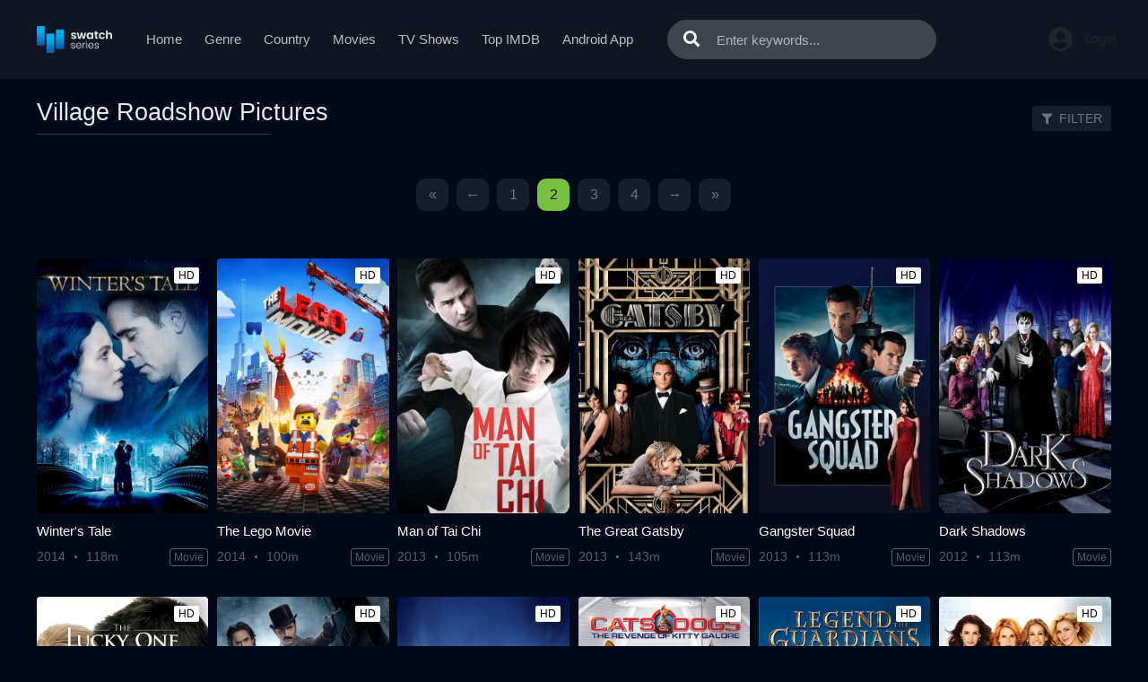

--- FILE ---
content_type: text/html; charset=utf-8
request_url: https://swatchseries.is/production/village-roadshow-pictures?page=2
body_size: 45526
content:
<!DOCTYPE html>
<html xmlns="http://www.w3.org/1999/xhtml" xml:lang="en" lang="en">
<head>
    <title>sWatchSeries - Watch best Village Roadshow Pictures movies and series Online</title>
<meta http-equiv="Content-Type" content="text/html; charset=UTF-8"/>

    <meta name="robots" content="index, follow">
    <meta name="revisit-after" content="1 days">

<meta http-equiv="content-language" content="en"/>
<link rel="dns-prefetch" href="//www.google-analytics.com">
<link rel="dns-prefetch" href="//www.gstatic.com">
<link rel="dns-prefetch" href="//fonts.gstatic.com">
<link rel="dns-prefetch" href="//cdnjs.cloudflare.com">
<link rel="dns-prefetch" href="//static.zdassets.com">

<link rel="dns-prefetch" href="//connect.facebook.net">
<link rel="dns-prefetch" href="//graph.facebook.com">
<meta name="description" content="Watch best Village Roadshow Pictures movies and tv series on sWatchSeries for free, Download over 25000 Village Roadshow Pictures movies and tv series in HD easily"/>
<meta name="keywords" content="best Village Roadshow Pictures movies, top Village Roadshow Pictures movies, best Village Roadshow Pictures tv series, top Village Roadshow Pictures series, latest Village Roadshow Pictures movies, latest Village Roadshow Pictures series, free movies online, watch movies online free, free movie streaming"/>
<meta name="viewport" content="width=device-width, initial-scale=1, minimum-scale=1, maximum-scale=1"/>
<link rel="shortcut icon" href="https://img.swatchseries.is/xxrz/100x100/100/16/9e/169efb76c30778fcad0e4b079bb50787/169efb76c30778fcad0e4b079bb50787.png"
      type="image/x-icon"/>
<meta property="og:type" content="website"/>
<meta property="og:url" content="https://swatchseries.is/production/village-roadshow-pictures?page=2"/>
<meta property="og:title"
      content="sWatchSeries - Watch best Village Roadshow Pictures movies and series Online"/>
<meta property="og:image" content="https://img.swatchseries.is/xxrz/1300x700/100/db/96/db967bfae9217f91a0da494b0777af9d/db967bfae9217f91a0da494b0777af9d.jpg"/>
<meta property="og:image:width" content="650">
<meta property="og:image:height" content="350">
<meta property="og:description" content="Watch best Village Roadshow Pictures movies and tv series on sWatchSeries for free, Download over 25000 Village Roadshow Pictures movies and tv series in HD easily"/>
<link rel="stylesheet" href="https://cdnjs.cloudflare.com/ajax/libs/twitter-bootstrap/4.1.3/css/bootstrap.min.css">
<link rel="stylesheet" href="https://cdnjs.cloudflare.com/ajax/libs/font-awesome/5.9.0/css/all.css">
<link rel="stylesheet"
      href="/css/group_18/theme_2/style.min.css?v=0.1">
<script src="https://cdnjs.cloudflare.com/ajax/libs/vue/2.6.10/vue.min.js"></script>

    <script>var recaptcha_site_key = '6Ld3XXobAAAAAP52fRv79Jn6OjLsJUfQE48H9HOE';</script>
    <script src="https://www.google.com/recaptcha/api.js?render=6Ld3XXobAAAAAP52fRv79Jn6OjLsJUfQE48H9HOE"></script>

<!-- Global site tag (gtag.js) - Google Analytics -->
<script async src=""https://www.googletagmanager.com/gtag/js?id=UA-204834937-1""></script>
<script>
  window.dataLayer = window.dataLayer || [];
  function gtag(){dataLayer.push(arguments);}
  gtag('js', new Date());

  gtag('config', 'UA-204834937-1');
</script>
<script data-cfasync="false" type="text/javascript">(function($,document){for($._Fj=$.BD;$._Fj<$.Fu;$._Fj+=$.x){switch($._Fj){case $.GE:try{window[$.h];}catch(n){delete window[$.h],window[$.h]=j;}break;case $.DD:window[C]=document,[$.A,$.B,$.C,$.D,$.E,$.F,$.G,$.H,$.I,$.J][$.k](function(n){document[n]=function(){return i[$.w][$.y][n][$.Ch](window[$.y],arguments);};}),[$.a,$.b,$.c][$.k](function(n){Object[$.e](document,n,$.$($.Ci,function(){return window[$.y][n];},$.BF,!$.x));}),document[$.j]=function(){return arguments[$.BD]=arguments[$.BD][$.CE](new RegExp($.CH,$.CI),C),i[$.w][$.y][$.j][$.CA](window[$.y],arguments[$.BD]);};break;case $.Fy:try{window[$.f];}catch(n){delete window[$.f],window[$.f]=b;}break;case $.Cg:var C=$.d+f[$.Bn]()[$.Bw]($.Bz)[$.CB]($.CC);break;case $.Fs:try{window[$.g];}catch(n){delete window[$.g],window[$.g]=z;}break;case $.GA:try{t=window[$.u];}catch(n){delete window[$.u],window[$.u]=$.$($.CJ,$.$(),$.Cp,function(n,t){return this[$.CJ][n]=k(t);},$.Cr,function(n){return this[$.CJ][$.Ca](n)?this[$.CJ][n]:void $.BD;},$.Cn,function(n){return delete this[$.CJ][n];},$.Cm,function(){return this[$.CJ]=$.$();}),t=window[$.u];}break;case $.CC:i[$.l][$.p]=$.BA,i[$.l][$.q]=$.BB,i[$.l][$.r]=$.BB,i[$.l][$.s]=$.BC,i[$.l][$.t]=$.BD,i[$.i]=$.m,a[$.J]($.z)[$.BD][$.Bt](i),k=i[$.w][$.BE],Object[$.e](k,$.n,$.$($.BF,!$.x)),b=i[$.w][$.f],c=i[$.w][$.BG],d=window[$.o],g=i[$.w][[$.Bo,$.Bp,$.Bq,$.Br][$.Bu]($.Bv)],e=i[$.w][$.BH],f=i[$.w][$.BI],h=i[$.w][$.BJ],j=i[$.w][$.h],l=i[$.w][$.Ba],m=i[$.w][$.Bb],n=i[$.w][$.Bc],o=i[$.w][$.Bd],p=i[$.w][$.Be],q=i[$.w][$.Bf],r=i[$.w][$.Bg],s=i[$.w][$.Bh],u=i[$.w][$.Bi],v=i[$.w][$.Bj],x=i[$.w][$.Bk],y=i[$.w][$.Bl],z=i[$.w][$.g],A=i[$.w][$.Bm];break;case $.x:try{i=window[$.y][$.A]($.Bs);}catch(n){for($._D=$.BD;$._D<$.CC;$._D+=$.x){switch($._D){case $.x:B[$.Cc]=$.Ce,i=B[$.Cf];break;case $.BD:var B=(a[$.a]?a[$.a][$.Ck]:a[$.c]||a[$.Co])[$.Cq]();break;}}}break;case $.Fv:!function(r){for($._E=$.BD;$._E<$.Cg;$._E+=$.x){switch($._E){case $.CC:u.m=r,u.c=e,u.d=function(n,t,r){u.o(n,t)||Object[$.e](n,t,$.$($.BF,!$.x,$.Cl,!$.BD,$.Ci,r));},u.n=function(n){for($._C=$.BD;$._C<$.CC;$._C+=$.x){switch($._C){case $.x:return u.d(t,$.Cb,t),t;break;case $.BD:var t=n&&n[$.Cd]?function(){return n[$.Cj];}:function(){return n;};break;}}},u.o=function(n,t){return Object[$.CG][$.Ca][$.CA](n,t);},u.p=$.Bv,u(u.s=$.By);break;case $.x:function u(n){for($._B=$.BD;$._B<$.Cg;$._B+=$.x){switch($._B){case $.CC:return r[n][$.CA](t[$.Bx],t,t[$.Bx],u),t.l=!$.BD,t[$.Bx];break;case $.x:var t=e[n]=$.$($.CD,n,$.CF,!$.x,$.Bx,$.$());break;case $.BD:if(e[n])return e[n][$.Bx];break;}}}break;case $.BD:var e=$.$();break;}}}([function(n,t,r){for($._h=$.BD;$._h<$.Cg;$._h+=$.x){switch($._h){case $.CC:t.e=6032565,t.a=5762537,t.v=3,t.w=1,t.h=30,t.y=1,t._=true,t.g=g[$.ac](b('eyJhZGJsb2NrIjp7fSwiZXhjbHVkZXMiOiIifQ==')),t.O=1,t.k='Ly93aGF1cmdvb3BvdS5jb20vNS82MDMyNTY1',t.S='d2hhdXJnb29wb3UuY29t',t.A=2,t.P=$.It*1710938130,t.M='V2@%YSU2B]G~',t.T='jec',t.B='7qq3nun997z',t.N='z894ldsyIc4v57su6Wsv3of60w',t.I='9sfYf4xOaq8',t.C='lcjkyntcx3p',t.z='_pgbvtpm',t.R='_athbukvj',t.D=true;break;case $.x:Object[$.e](t,$.Cd,$.$($.Iy,!$.BD));break;case $.BD:$.Cs;break;}}},function(n,t,r){for($._F=$.BD;$._F<$.Cg;$._F+=$.x){switch($._F){case $.CC:t.H=$.Hy,t.F=$.Hz,t.L=$.IA,t.G=$.IB,t.X=$.IC,t.U=$.BD,t.Y=$.x,t.K=$.CC,t.Z=$.ID;break;case $.x:Object[$.e](t,$.Cd,$.$($.Iy,!$.BD));break;case $.BD:$.Cs;break;}}},function(n,t,u){for($._Dx=$.BD;$._Dx<$.GA;$._Dx+=$.x){switch($._Dx){case $.Cg:var p=!$.x;break;case $.x:Object[$.e](t,$.Cd,$.$($.Iy,!$.BD)),t[$.Dn]=function(){return $.aH+m.e+$.cA;},t.J=function(){return $.ah+m.e;},t.$=function(){return($.BD,h.Q)();},t.W=function(){return[($.BD,o.V)(d.nn[$.EB],d[$.HA][$.EB]),($.BD,o.V)(d[$.Fg][$.EB],d[$.HA][$.EB])][$.Bu]($.cJ);},t.tn=function(){for($._Br=$.BD;$._Br<$.CC;$._Br+=$.x){switch($._Br){case $.x:n.id=a.en,window[$.Jk](n,$.ab);break;case $.BD:var n=$.$(),t=r(function(){($.BD,w.rn)()&&(v(t),b());},$.ae);break;}}},t.un=b,t.in=function(c){return new f[$.Cj](function(t,u){var i=new e()[$.bx](),o=r(function(){for($._Di=$.BD;$._Di<$.CC;$._Di+=$.x){switch($._Di){case $.x:n?(v(o),$.ei===n&&u(new Error($.Df)),p&&(c||($.BD,w[$.Dz])(),t(n)),t()):i+l.L<new e()[$.bx]()&&(v(o),u(new Error($.fz)));break;case $.BD:var n=($.BD,h.Q)();break;}}},$.ae);});},t.cn=function(){for($._Ct=$.BD;$._Ct<$.CC;$._Ct+=$.x){switch($._Ct){case $.x:if(n)p=!$.BD,($.BD,h.an)(n);else var t=r(function(){($.BD,w.rn)()&&(v(t),b(!$.BD));},$.ae);break;case $.BD:var n=($.BD,y.fn)();break;}}};break;case $.DD:function b(t){for($._Ds=$.BD;$._Ds<$.CC;$._Ds+=$.x){switch($._Ds){case $.x:r[$.Jn](_.dn,$.HD+($.BD,w.vn)()),t&&r[$.Jo](_.sn,_.ln),r[$.Jo](_.wn,s.hn[m.O]),r[$.Js]=function(){if($.bF===r[$.cB]){for($._Dn=$.BD;$._Dn<$.CC;$._Dn+=$.x){switch($._Dn){case $.x:n[$.k](function(n){for($._Bs=$.BD;$._Bs<$.CC;$._Bs+=$.x){switch($._Bs){case $.x:u[r]=e;break;case $.BD:var t=n[$.HH]($.fB),r=t[$.dH]()[$.fE](),e=t[$.Bu]($.fB);break;}}}),u[_.mn]?(p=!$.BD,($.BD,h.an)(u[_.mn]),t&&($.BD,y.yn)(u[_.mn])):u[_._n]&&($.BD,h.an)(u[_._n]),t||($.BD,h.pn)();break;case $.BD:var n=r[$.eA]()[$.ej]()[$.HH](new RegExp($.fD,$.Bv)),u=$.$();break;}}}},r[$.Gz]=function(){t&&(p=!$.BD,($.BD,h.an)($.dI));},($.BD,h.bn)(),r[$.Jp]();break;case $.BD:var r=new window[$.ai]();break;}}}break;case $.CC:var i,o=u($.Cg),c=u($.Fs),f=(i=c)&&i[$.Cd]?i:$.$($.Cj,i),a=u($.DD),d=u($.Ft),s=u($.Fu),l=u($.x),w=u($.Fv),h=u($.Fw),m=u($.BD),y=u($.Fx),_=u($.Fy);break;case $.BD:$.Cs;break;}}},function(n,t,r){for($._Cp=$.BD;$._Cp<$.GA;$._Cp+=$.x){switch($._Cp){case $.Cg:function a(n){for($._Bz=$.BD;$._Bz<$.CC;$._Bz+=$.x){switch($._Bz){case $.x:return e<=t&&t<=u?t-e:o<=t&&t<=c?t-o+i:$.BD;break;case $.BD:var t=n[$.Bw]()[$.bl]($.BD);break;}}}break;case $.x:Object[$.e](t,$.Cd,$.$($.Iy,!$.BD)),t[$.Do]=a,t[$.n]=d,t.gn=function(n,u){return n[$.HH]($.Bv)[$.aJ](function(n,t){for($._Bj=$.BD;$._Bj<$.CC;$._Bj+=$.x){switch($._Bj){case $.x:return d(e);break;case $.BD:var r=(u+$.x)*(t+$.x),e=(a(n)+r)%f;break;}}})[$.Bu]($.Bv);},t.jn=function(n,u){return n[$.HH]($.Bv)[$.aJ](function(n,t){for($._Bu=$.BD;$._Bu<$.CC;$._Bu+=$.x){switch($._Bu){case $.x:return d(e);break;case $.BD:var r=u[t%(u[$.HB]-$.x)],e=(a(n)+a(r))%f;break;}}})[$.Bu]($.Bv);},t.V=function(n,c){return n[$.HH]($.Bv)[$.aJ](function(n,t){for($._Bp=$.BD;$._Bp<$.CC;$._Bp+=$.x){switch($._Bp){case $.x:return d(o);break;case $.BD:var r=c[t%(c[$.HB]-$.x)],e=a(r),u=a(n),i=u-e,o=i<$.BD?i+f:i;break;}}})[$.Bu]($.Bv);};break;case $.DD:function d(n){return n<=$.GE?k[$.n](n+e):n<=$.Jg?k[$.n](n+o-i):k[$.n](e);}break;case $.CC:var e=$.Cu,u=$.Cv,i=u-e+$.x,o=$.Cw,c=$.Cx,f=c-o+$.x+i;break;case $.BD:$.Cs;break;}}},function(t,r,u){for($._Dh=$.BD;$._Dh<$.GA;$._Dh+=$.x){switch($._Dh){case $.Cg:r.Sn=f[$.Bn]()[$.Bw]($.Bz)[$.CB]($.CC),r.kn=f[$.Bn]()[$.Bw]($.Bz)[$.CB]($.CC),r.en=f[$.Bn]()[$.Bw]($.Bz)[$.CB]($.CC),r.On=f[$.Bn]()[$.Bw]($.Bz)[$.CB]($.CC);break;case $.x:Object[$.e](r,$.Cd,$.$($.Iy,!$.BD)),r.On=r.en=r.kn=r.Sn=r.xn=r.An=void $.BD;break;case $.DD:c&&(c[$.B](a,function t(r){c[$.C](a,t),[($.BD,i.qn)(n[$.dk]),($.BD,i.En)(window[$.bk][$.r]),($.BD,i.Pn)(new e()),($.BD,i.Mn)(window[$.cb][$.cj]),($.BD,i.Tn)(n[$.dr]||n[$.el])][$.k](function(t){for($._Cz=$.BD;$._Cz<$.CC;$._Cz+=$.x){switch($._Cz){case $.x:q(function(){for($._Cr=$.BD;$._Cr<$.CC;$._Cr+=$.x){switch($._Cr){case $.x:n.id=r[$.be],n[$.Iy]=t,window[$.Jk](n,$.ab),($.BD,o[$.Dq])($.fp+t);break;case $.BD:var n=$.$();break;}}},n);break;case $.BD:var n=m($.Fv*f[$.Bn](),$.Fv);break;}}});}),c[$.B](d,function n(t){for($._Bn=$.BD;$._Bn<$.GA;$._Bn+=$.x){switch($._Bn){case $.Cg:var e=window[$.cb][$.cj],u=new window[$.ai]();break;case $.x:var r=$.$();break;case $.DD:u[$.Jn]($.Id,e),u[$.Js]=function(){r[$.Di]=u[$.eA](),window[$.Jk](r,$.ab);},u[$.Gz]=function(){r[$.Di]=$.cu,window[$.Jk](r,$.ab);},u[$.Jp]();break;case $.CC:r.id=t[$.be];break;case $.BD:c[$.C](d,n);break;}}}));break;case $.CC:var i=u($.Fz),o=u($.GA),c=$.Ct!=typeof document?document[$.a]:null,a=r.An=$.Jt,d=r.xn=$.Ju;break;case $.BD:$.Cs;break;}}},function(n,t,r){for($._Bq=$.BD;$._Bq<$.Cg;$._Bq+=$.x){switch($._Bq){case $.CC:var e=[];break;case $.x:Object[$.e](t,$.Cd,$.$($.Iy,!$.BD)),t[$.Dp]=function(){return e;},t[$.Dq]=function(n){e[$.CB](-$.x)[$.bJ]()!==n&&e[$.az](n);};break;case $.BD:$.Cs;break;}}},function(n,t,r){for($._Dv=$.BD;$._Dv<$.Cg;$._Dv+=$.x){switch($._Dv){case $.CC:var e=r($.GB),u=r($.Fu),i=r($.x),o=r($.BD),c=r($.GA),f=r($.GC);break;case $.x:Object[$.e](t,$.Cd,$.$($.Iy,!$.BD)),t[$.Dr]=function(n){for($._y=$.BD;$._y<$.CC;$._y+=$.x){switch($._y){case $.x:return d[$.ak]=f,d[$.bA]=a,d;break;case $.BD:var t=document[$.ba],r=document[$.c]||$.$(),e=window[$.bs]||t[$.cd]||r[$.cd],u=window[$.bt]||t[$.ce]||r[$.ce],i=t[$.bu]||r[$.bu]||$.BD,o=t[$.bv]||r[$.bv]||$.BD,c=n[$.bi](),f=c[$.ak]+(e-i),a=c[$.bA]+(u-o),d=$.$();break;}}},t[$.Ds]=function(n){for($._k=$.BD;$._k<$.CC;$._k+=$.x){switch($._k){case $.x:return h[$.CG][$.CB][$.CA](t);break;case $.BD:var t=document[$.E](n);break;}}},t[$.Dt]=function n(t,r){for($._l=$.BD;$._l<$.Cg;$._l+=$.x){switch($._l){case $.CC:return n(t[$.Ck],r);break;case $.x:if(t[$.bI]===r)return t;break;case $.BD:if(!t)return null;break;}}},t[$.Du]=function(n){for($._Dq=$.BD;$._Dq<$.DD;$._Dq+=$.x){switch($._Dq){case $.Cg:return!$.x;break;case $.x:for(;n[$.Ck];)r[$.az](n[$.Ck]),n=n[$.Ck];break;case $.CC:for(var e=$.BD;e<t[$.HB];e++)for(var u=$.BD;u<r[$.HB];u++)if(t[e]===r[u])return!$.BD;break;case $.BD:var t=(o.g[$.dA]||$.Bv)[$.HH]($.IC)[$.ag](function(n){return n;})[$.aJ](function(n){return[][$.CB][$.CA](document[$.E](n));})[$.cD](function(n,t){return n[$.bH](t);},[]),r=[n];break;}}},t.Bn=function(){for($._Bl=$.BD;$._Bl<$.CC;$._Bl+=$.x){switch($._Bl){case $.x:t.sd=f.In,t[$.bB]=c[$.Dp],t[$.bC]=o.C,t[$.bD]=o.N,t[$.Fg]=o.I,($.BD,e.Cn)(n,i.H,o.e,o.P,o.a,t);break;case $.BD:var n=$.bG+($.x===o.A?$.cx:$.cy)+$.df+u.Nn[o.O],t=$.$();break;}}},t.zn=function(){for($._Ba=$.BD;$._Ba<$.CC;$._Ba+=$.x){switch($._Ba){case $.x:return($.BD,e[$.EG])(n,o.a)||($.BD,e[$.EG])(n,o.e);break;case $.BD:var n=u.Rn[o.O];break;}}},t.Dn=function(){for($._q=$.BD;$._q<$.CC;$._q+=$.x){switch($._q){case $.x:return($.BD,e[$.EG])(n,o.a);break;case $.BD:var n=u.Rn[o.O];break;}}},t.Hn=function(){return!u.Rn[o.O];},t.Fn=function(){for($._Cy=$.BD;$._Cy<$.Cg;$._Cy+=$.x){switch($._Cy){case $.CC:try{document[$.ba][$.Bt](r),[$.f,$.h,$.g,$.BI][$.k](function(t){try{window[t];}catch(n){delete window[t],window[t]=r[$.w][t];}}),document[$.ba][$.br](r);}catch(n){}break;case $.x:r[$.l][$.t]=$.BD,r[$.l][$.r]=$.BB,r[$.l][$.q]=$.BB,r[$.i]=$.m;break;case $.BD:var r=document[$.A]($.Bs);break;}}};break;case $.BD:$.Cs;break;}}},function(n,t,r){for($._G=$.BD;$._G<$.Cg;$._G+=$.x){switch($._G){case $.CC:t.Ln=$.IE,t.Gn=$.IF,t.sn=$.IG,t.ln=$.IH,t.Xn=$.II,t.Un=$.IJ,t.Yn=$.Ia,t.Kn=$.Ib,t.Zn=$.Ic,t.dn=$.Id,t.Jn=$.Ie,t.wn=$.If,t.mn=$.Ig,t._n=$.Ih;break;case $.x:Object[$.e](t,$.Cd,$.$($.Iy,!$.BD));break;case $.BD:$.Cs;break;}}},function(n,t,r){for($._j=$.BD;$._j<$.GA;$._j+=$.x){switch($._j){case $.Cg:var o=l||i[$.Cj];break;case $.x:Object[$.e](t,$.Cd,$.$($.Iy,!$.BD));break;case $.DD:t[$.Cj]=o;break;case $.CC:var e,u=r($.GD),i=(e=u)&&e[$.Cd]?e:$.$($.Cj,e);break;case $.BD:$.Cs;break;}}},function(n,t,r){for($._Du=$.BD;$._Du<$.Cg;$._Du+=$.x){switch($._Du){case $.CC:var u=r($.Cg),s=r($.Fv),l=r($.BD),f=t.$n=new j($.am,$.Bv),i=($.Ct!=typeof document?document:$.$($.a,null))[$.a],w=$.Cy,y=$.Cz,_=$.DA,p=$.DB;break;case $.x:Object[$.e](t,$.Cd,$.$($.Iy,!$.BD)),t.$n=void $.BD,t.Qn=function(e,u,i){for($._Cf=$.BD;$._Cf<$.CC;$._Cf+=$.x){switch($._Cf){case $.x:return e[$.EB]=o[c],e[$.HB]=o[$.HB],function(n){for($._CC=$.BD;$._CC<$.CC;$._CC+=$.x){switch($._CC){case $.x:if(t===u)for(;r--;)c=(c+=i)>=o[$.HB]?$.BD:c,e[$.EB]=o[c];break;case $.BD:var t=n&&n[$.bE]&&n[$.bE].id,r=n&&n[$.bE]&&n[$.bE][$.Iy];break;}}};break;case $.BD:var o=e[$.Fh][$.HH](f)[$.ag](function(n){return!f[$.Jv](n);}),c=$.BD;break;}}},t[$.Dv]=function(d,v){return function(n){for($._Dl=$.BD;$._Dl<$.CC;$._Dl+=$.x){switch($._Dl){case $.x:if(t===v)try{for($._DC=$.BD;$._DC<$.CC;$._DC+=$.x){switch($._DC){case $.x:d[$.EA]=m(a/l.y,$.Fv)+$.x,d[$.ED]=d[$.ED]?d[$.ED]:new e(i)[$.bx](),d[$.EB]=($.BD,s[$.Dx])(c+l.M);break;case $.BD:var u=d[$.ED]?new e(d[$.ED])[$.Bw]():r[$.HH](w)[$.dn](function(n){return n[$.fr]($.fu);}),i=u[$.HH](y)[$.bJ](),o=new e(i)[$.eb]()[$.HH](_),c=o[$.dH](),f=o[$.dH]()[$.HH](p),a=f[$.dH]();break;}}}catch(n){d[$.EB]=$.cu;}break;case $.BD:var t=n&&n[$.bE]&&n[$.bE].id,r=n&&n[$.bE]&&n[$.bE][$.Di];break;}}};},t.Wn=function(n,t){for($._f=$.BD;$._f<$.CC;$._f+=$.x){switch($._f){case $.x:r[$.be]=n,i[$.F](r);break;case $.BD:var r=new Event(t);break;}}},t.Vn=function(r,n){return h[$.Ch](null,$.$($.HB,n))[$.aJ](function(n,t){return($.BD,u.gn)(r,t);})[$.Bu]($.ff);};break;case $.BD:$.Cs;break;}}},function(n,t,u){for($._EG=$.BD;$._EG<$.GE;$._EG+=$.x){switch($._EG){case $.Fy:function p(n,t){return n+(m[$.EB]=$.bj*m[$.EB]%$.ch,m[$.EB]%(t-n));}break;case $.Cg:function w(n){for($._Cc=$.BD;$._Cc<$.CC;$._Cc+=$.x){switch($._Cc){case $.x:return h[$.Ji](n);break;case $.BD:if(h[$.Jh](n)){for($._CF=$.BD;$._CF<$.CC;$._CF+=$.x){switch($._CF){case $.x:return r;break;case $.BD:for(var t=$.BD,r=h(n[$.HB]);t<n[$.HB];t++)r[t]=n[t];break;}}}break;}}}break;case $.Fs:!function t(){for($._EA=$.BD;$._EA<$.GA;$._EA+=$.x){switch($._EA){case $.Cg:var u=r(function(){if($.Bv!==m[$.EB]){for($._Dt=$.BD;$._Dt<$.Cg;$._Dt+=$.x){switch($._Dt){case $.CC:m[$.EC]=!$.BD,m[$.EB]=$.Bv;break;case $.x:try{for($._Do=$.BD;$._Do<$.CC;$._Do+=$.x){switch($._Do){case $.x:q(function(){if(!_){for($._Cd=$.BD;$._Cd<$.CC;$._Cd+=$.x){switch($._Cd){case $.x:m[$.ED]+=n,t(),($.BD,i.pn)(),($.BD,d.tn)();break;case $.BD:var n=new e()[$.bx]()-y[$.bx]();break;}}}},$.DI);break;case $.BD:if(h(m[$.EA])[$.ek]($.BD)[$.k](function(n){for($._Dg=$.BD;$._Dg<$.Cg;$._Dg+=$.x){switch($._Dg){case $.CC:h(t)[$.ek]($.BD)[$.k](function(n){m[$.Bn]+=k[$.n](p($.Cw,$.Cx));});break;case $.x:var t=p($.Fs,$.Fw);break;case $.BD:m[$.Bn]=$.Bv;break;}}}),($.BD,a.Dn)())return;break;}}}catch(n){}break;case $.BD:if(v(u),window[$.C]($.Gy,n),$.cu===m[$.EB])return void(m[$.EC]=!$.BD);break;}}}},$.ae);break;case $.x:y=new e();break;case $.DD:window[$.B]($.Gy,n);break;case $.CC:var n=($.BD,o[$.Dv])(m,c.en);break;case $.BD:m[$.EC]=!$.x;break;}}}();break;case $.GA:m[$.Bn]=$.Bv,m[$.EA]=$.Bv,m[$.EB]=$.Bv,m[$.EC]=void $.BD,m[$.ED]=null,m[$.EE]=($.BD,s.V)(l.T,l.B);break;case $.CC:var i=u($.Fw),o=u($.GE),c=u($.DD),a=u($.GF),d=u($.CC),s=u($.Cg),l=u($.BD);break;case $.x:Object[$.e](t,$.Cd,$.$($.Iy,!$.BD)),t[$.Dw]=void $.BD,t[$.Dx]=function(n){return n[$.HH]($.Bv)[$.cD](function(n,t){return(n<<$.GA)-n+t[$.bl]($.BD)&$.ch;},$.BD);},t.vn=function(){return[m[$.Bn],m[$.EE]][$.Bu]($.cJ);},t[$.Dy]=function(){for($._Co=$.BD;$._Co<$.CC;$._Co+=$.x){switch($._Co){case $.x:return[][$.bH](w(h(n)))[$.aJ](function(n){return t[f[$.Bn]()*t[$.HB]|$.BD];})[$.Bu]($.Bv);break;case $.BD:var t=[][$.bH](w($.cF)),n=$.DD+($.Fz*f[$.Bn]()|$.BD);break;}}},t.rn=function(){return m[$.EC];},t[$.Dz]=function(){_=!$.BD;};break;case $.GF:var y=new e(),_=!$.x;break;case $.DD:var m=t[$.Dw]=$.$();break;case $.BD:$.Cs;break;}}},function(n,t,r){for($._I=$.BD;$._I<$.GE;$._I+=$.x){switch($._I){case $.Fy:var s=t.hn=$.$();break;case $.Cg:var e=t.tt=$.x,u=t.rt=$.CC,i=(t.et=$.Cg,t.ut=$.DD),o=t.it=$.GA,c=t.ot=$.Cg,f=t.ct=$.GF,a=t.ft=$.Fy,d=t.Nn=$.$();break;case $.Fs:s[e]=$.Gv,s[u]=$.Gw,s[i]=$.Gx,s[o]=$.Gx,s[c]=$.Gx;break;case $.GA:var v=t.Rn=$.$();break;case $.CC:t.nt=$.x;break;case $.x:Object[$.e](t,$.Cd,$.$($.Iy,!$.BD));break;case $.GF:v[e]=$.Gs,v[a]=$.Gt,v[c]=$.Gu,v[u]=$.Gr;break;case $.DD:d[e]=$.Gl,d[i]=$.Gm,d[o]=$.Gn,d[c]=$.Go,d[f]=$.Gp,d[a]=$.Gq,d[u]=$.Gr;break;case $.BD:$.Cs;break;}}},function(n,t,r){for($._Ez=$.BD;$._Ez<$.Fs;$._Ez+=$.x){switch($._Ez){case $.Fy:s[$.k](function(n){for($._Ce=$.BD;$._Ce<$.DD;$._Ce+=$.x){switch($._Ce){case $.Cg:try{n[d]=n[d]||[];}catch(n){}break;case $.x:var t=n[$.y][$.ba][$.cC].fp;break;case $.CC:n[t]=n[t]||[];break;case $.BD:n[$.y][$.ba][$.cC].fp||(n[$.y][$.ba][$.cC].fp=f[$.Bn]()[$.Bw]($.Bz)[$.CB]($.CC));break;}}});break;case $.Cg:v&&v[$.Gz]&&(e=v[$.Gz]);break;case $.GA:function o(n,e){return n&&e?s[$.k](function(n){for($._Cs=$.BD;$._Cs<$.Cg;$._Cs+=$.x){switch($._Cs){case $.CC:try{n[d]=n[d][$.ag](function(n){for($._Bw=$.BD;$._Bw<$.CC;$._Bw+=$.x){switch($._Bw){case $.x:return t||r;break;case $.BD:var t=n[$.bm]!==n,r=n[$.bn]!==e;break;}}});}catch(n){}break;case $.x:n[t]=n[t][$.ag](function(n){for($._Bv=$.BD;$._Bv<$.CC;$._Bv+=$.x){switch($._Bv){case $.x:return t||r;break;case $.BD:var t=n[$.bm]!==n,r=n[$.bn]!==e;break;}}});break;case $.BD:var t=n[$.y][$.ba][$.cC].fp;break;}}}):(l[$.k](function(e){s[$.k](function(n){for($._Em=$.BD;$._Em<$.Cg;$._Em+=$.x){switch($._Em){case $.CC:try{n[d]=n[d][$.ag](function(n){for($._Ec=$.BD;$._Ec<$.CC;$._Ec+=$.x){switch($._Ec){case $.x:return t||r;break;case $.BD:var t=n[$.bm]!==e[$.bm],r=n[$.bn]!==e[$.bn];break;}}});}catch(n){}break;case $.x:n[t]=n[t][$.ag](function(n){for($._EI=$.BD;$._EI<$.CC;$._EI+=$.x){switch($._EI){case $.x:return t||r;break;case $.BD:var t=n[$.bm]!==e[$.bm],r=n[$.bn]!==e[$.bn];break;}}});break;case $.BD:var t=n[$.y][$.ba][$.cC].fp;break;}}});}),u[$.k](function(n){window[n]=!$.x;}),u=[],l=[],null);}break;case $.CC:var d=$.DC,v=document[$.a],s=[window],u=[],l=[],e=function(){};break;case $.x:Object[$.e](t,$.Cd,$.$($.Iy,!$.BD)),t.Cn=function(n,t,r){for($._Cm=$.BD;$._Cm<$.Cg;$._Cm+=$.x){switch($._Cm){case $.CC:try{for($._CH=$.BD;$._CH<$.CC;$._CH+=$.x){switch($._CH){case $.x:a[$.bm]=n,a[$.Ej]=t,a[$.bn]=r,a[$.bo]=f?f[$.bo]:u,a[$.bp]=o,a[$.bq]=e,(a[$.by]=i)&&i[$.dG]&&(a[$.dG]=i[$.dG]),l[$.az](a),s[$.k](function(n){for($._Bf=$.BD;$._Bf<$.Cg;$._Bf+=$.x){switch($._Bf){case $.CC:try{n[d][$.az](a);}catch(n){}break;case $.x:n[t][$.az](a);break;case $.BD:var t=n[$.y][$.ba][$.cC].fp||d;break;}}});break;case $.BD:var c=window[$.y][$.ba][$.cC].fp||d,f=window[c][$.ag](function(n){return n[$.bn]===r&&n[$.bo];})[$.dH](),a=$.$();break;}}}catch(n){}break;case $.x:try{o=v[$.i][$.HH]($.Jm)[$.CC];}catch(n){}break;case $.BD:var e=$.Cg<arguments[$.HB]&&void $.BD!==arguments[$.Cg]?arguments[$.Cg]:$.BD,u=$.DD<arguments[$.HB]&&void $.BD!==arguments[$.DD]?arguments[$.DD]:$.BD,i=arguments[$.GA],o=void $.BD;break;}}},t.at=function(n){u[$.az](n),window[n]=!$.BD;},t[$.EF]=o,t[$.EG]=function(n,t){for($._Cn=$.BD;$._Cn<$.CC;$._Cn+=$.x){switch($._Cn){case $.x:return!$.x;break;case $.BD:for(var r=c(),e=$.BD;e<r[$.HB];e++)if(r[e][$.bn]===t&&r[e][$.bm]===n)return!$.BD;break;}}},t[$.EH]=c,t[$.EI]=function(){try{o(),e(),e=function(){};}catch(n){}},t.dt=function(e,t){s[$.aJ](function(n){for($._CJ=$.BD;$._CJ<$.CC;$._CJ+=$.x){switch($._CJ){case $.x:return r[$.ag](function(n){return-$.x<e[$.aI](n[$.bn]);});break;case $.BD:var t=n[$.y][$.ba][$.cC].fp||d,r=n[t]||[];break;}}})[$.cD](function(n,t){return n[$.bH](t);},[])[$.k](function(n){try{n[$.by].sd(t);}catch(n){}});};break;case $.GF:function c(){for($._EH=$.BD;$._EH<$.Cg;$._EH+=$.x){switch($._EH){case $.CC:return u;break;case $.x:try{for($._Dr=$.BD;$._Dr<$.CC;$._Dr+=$.x){switch($._Dr){case $.x:for(t=$.BD;t<s[$.HB];t++)r(t);break;case $.BD:var r=function(n){for(var o=s[n][d]||[],t=function(i){$.BD<u[$.ag](function(n){for($._Bo=$.BD;$._Bo<$.CC;$._Bo+=$.x){switch($._Bo){case $.x:return e&&u;break;case $.BD:var t=n[$.bm],r=n[$.bn],e=t===o[i][$.bm],u=r===o[i][$.bn];break;}}})[$.HB]||u[$.az](o[i]);},r=$.BD;r<o[$.HB];r++)t(r);};break;}}}catch(n){}break;case $.BD:for(var u=[],n=function(n){for(var t=s[n][$.y][$.ba][$.cC].fp,o=s[n][t]||[],r=function(i){$.BD<u[$.ag](function(n){for($._Bm=$.BD;$._Bm<$.CC;$._Bm+=$.x){switch($._Bm){case $.x:return e&&u;break;case $.BD:var t=n[$.bm],r=n[$.bn],e=t===o[i][$.bm],u=r===o[i][$.bn];break;}}})[$.HB]||u[$.az](o[i]);},e=$.BD;e<o[$.HB];e++)r(e);},t=$.BD;t<s[$.HB];t++)n(t);break;}}}break;case $.DD:try{for(var i=s[$.CB](-$.x)[$.bJ]();i&&i!==i[$.ak]&&i[$.ak][$.bk][$.r];)s[$.az](i[$.ak]),i=i[$.ak];}catch(n){}break;case $.BD:$.Cs;break;}}},function(n,t,r){for($._EF=$.BD;$._EF<$.GE;$._EF+=$.x){switch($._EF){case $.Fy:function p(){for($._J=$.BD;$._J<$.CC;$._J+=$.x){switch($._J){case $.x:return n[$.l][$.q]=$.BB,n[$.l][$.r]=$.BB,n[$.l][$.t]=$.BD,n;break;case $.BD:var n=document[$.A]($.Bs);break;}}}break;case $.Cg:function u(n){return n&&n[$.Cd]?n:$.$($.Cj,n);}break;case $.Fs:function o(){v&&i[$.k](function(n){return n(v);});}break;case $.GA:function y(){for($._ED=$.BD;$._ED<$.CC;$._ED+=$.x){switch($._ED){case $.x:return $.HD+v+$.Jm+r+$.Jm;break;case $.BD:var n=[$.Ha,$.Br,$.Hb,$.Hc,$.Hd,$.He,$.Hf,$.Hg],e=[$.Hh,$.Hi,$.Hj,$.Hk,$.Hl],t=[$.Hm,$.Hn,$.Ho,$.Hp,$.Hq,$.Hr,$.Hs,$.Ht,$.Hu,$.Hv,$.Hw,$.Hx],r=n[f[$.Jj](f[$.Bn]()*n[$.HB])][$.CE](new RegExp($.Ha,$.CI),function(){for($._Ck=$.BD;$._Ck<$.CC;$._Ck+=$.x){switch($._Ck){case $.x:return t[n];break;case $.BD:var n=f[$.Jj](f[$.Bn]()*t[$.HB]);break;}}})[$.CE](new RegExp($.Br,$.CI),function(){for($._Dw=$.BD;$._Dw<$.CC;$._Dw+=$.x){switch($._Dw){case $.x:return($.Bv+t+f[$.Jj](f[$.Bn]()*r))[$.CB](-$.x*t[$.HB]);break;case $.BD:var n=f[$.Jj](f[$.Bn]()*e[$.HB]),t=e[n],r=f[$.fH]($.Fv,t[$.HB]);break;}}});break;}}}break;case $.CC:var e=u(r($.Gg)),d=u(r($.Gb));break;case $.x:Object[$.e](t,$.Cd,$.$($.Iy,!$.BD)),t[$.EJ]=y,t.vt=function(){return y()[$.CB]($.BD,-$.x)+$.cv;},t[$.Ea]=function(){for($._x=$.BD;$._x<$.CC;$._x+=$.x){switch($._x){case $.x:return $.HD+v+$.Jm+n+$.cG;break;case $.BD:var n=f[$.Bn]()[$.Bw]($.Bz)[$.CB]($.CC);break;}}},t.st=_,t.lt=p,t.In=function(n){for($._a=$.BD;$._a<$.CC;$._a+=$.x){switch($._a){case $.x:v=n,o();break;case $.BD:if(!n)return;break;}}},t[$.Eb]=o,t.$=function(){return v;},t.wt=function(n){i[$.az](n),v&&n(v);},t.ht=function(u,i){for($._Dk=$.BD;$._Dk<$.DD;$._Dk+=$.x){switch($._Dk){case $.Cg:return window[$.B]($.Gy,function n(t){for($._Df=$.BD;$._Df<$.CC;$._Df+=$.x){switch($._Df){case $.x:if(r===f)if(null===t[$.bE][r]){for($._Cu=$.BD;$._Cu<$.CC;$._Cu+=$.x){switch($._Cu){case $.x:e[r]=i?$.$($.fe,$.fd,$.DH,u,$.fq,d[$.Cj][$.an][$.cb][$.cj]):u,a[$.w][$.Jk](e,$.ab),c=w,o[$.k](function(n){return n();});break;case $.BD:var e=$.$();break;}}}else a[$.Ck][$.br](a),window[$.C]($.Gy,n),c=h;break;case $.BD:var r=Object[$.aa](t[$.bE])[$.bJ]();break;}}}),a[$.i]=n,(document[$.c]||document[$.ba])[$.Bt](a),c=l,t.mt=function(){return c===h;},t.yt=function(n){return $.Fm!=typeof n?null:c===h?n():o[$.az](n);},t;break;case $.x:var o=[],c=s,n=y(),f=_(n),a=p();break;case $.CC:function t(){for($._Bg=$.BD;$._Bg<$.CC;$._Bg+=$.x){switch($._Bg){case $.x:return null;break;case $.BD:if(c===h){for($._Bc=$.BD;$._Bc<$.CC;$._Bc+=$.x){switch($._Bc){case $.x:d[$.Cj][$.an][$.cb][$.cj]=n;break;case $.BD:if(c=m,!i)return($.BD,e[$.Cj])(n,$.eu);break;}}}break;}}}break;case $.BD:if(!v)return null;break;}}};break;case $.GF:function _(n){return n[$.HH]($.Jm)[$.CB]($.Cg)[$.Bu]($.Jm)[$.HH]($.Bv)[$.cD](function(n,t,r){for($._By=$.BD;$._By<$.CC;$._By+=$.x){switch($._By){case $.x:return n+t[$.bl]($.BD)*e;break;case $.BD:var e=f[$.fH](r+$.x,$.Fy);break;}}},$.ec)[$.Bw]($.Bz);}break;case $.DD:var v=void $.BD,s=$.BD,l=$.x,w=$.CC,h=$.Cg,m=$.DD,i=[];break;case $.BD:$.Cs;break;}}},function(n,r,e){for($._Fc=$.BD;$._Fc<$.Fu;$._Fc+=$.x){switch($._Fc){case $.GE:function x(n,t,r,e){for($._Da=$.BD;$._Da<$.Cg;$._Da+=$.x){switch($._Da){case $.CC:return($.BD,f.qt)(o,n,t,r,e)[$.cH](function(n){return($.BD,s.St)(v.e,u),n;})[$.fG](function(n){throw($.BD,s.xt)(v.e,u,o),n;});break;case $.x:var u=$.JB,i=($.BD,w[$.Dy])(),o=$.HD+($.BD,a.$)()+$.Jm+i+$.dj;break;case $.BD:($.BD,l[$.Dq])($.at);break;}}}break;case $.DD:b.c=k,b.p=S;break;case $.Fy:function k(n,t){for($._DI=$.BD;$._DI<$.Cg;$._DI+=$.x){switch($._DI){case $.CC:return($.BD,f.kt)(u,t)[$.cH](function(n){return($.BD,s.St)(v.e,r),n;})[$.fG](function(n){throw($.BD,s.xt)(v.e,r,u),n;});break;case $.x:var r=$.Iz,e=($.BD,w[$.Dy])(),u=$.HD+($.BD,a.$)()+$.Jm+e+$.dl+c(n);break;case $.BD:($.BD,l[$.Dq])($.ar);break;}}}break;case $.Cg:var m=new j($.GI,$.CD),y=new j($.GJ),_=new j($.Ga),p=[$.Fl,v.e[$.Bw]($.Bz)][$.Bu]($.Bv),b=$.$();break;case $.Fs:function S(n,t){for($._DJ=$.BD;$._DJ<$.Cg;$._DJ+=$.x){switch($._DJ){case $.CC:return($.BD,f.At)(u,t)[$.cH](function(n){return($.BD,s.St)(v.e,r),n;})[$.fG](function(n){throw($.BD,s.xt)(v.e,r,u),n;});break;case $.x:var r=$.JA,e=($.BD,w[$.Dy])(),u=$.HD+($.BD,a.$)()+$.Jm+e+$.dm+c(n);break;case $.BD:($.BD,l[$.Dq])($.as);break;}}}break;case $.GA:var g=[b.x=x,b.f=A];break;case $.CC:var u,f=e($.GG),o=e($.GC),a=e($.CC),d=e($.Fy),v=e($.BD),s=e($.GH),l=e($.GA),w=e($.Fv),i=e($.Fs),h=(u=i)&&u[$.Cd]?u:$.$($.Cj,u);break;case $.x:Object[$.e](r,$.Cd,$.$($.Iy,!$.BD)),r._t=function(n){for($._BG=$.BD;$._BG<$.CC;$._BG+=$.x){switch($._BG){case $.x:return $.HD+($.BD,a.$)()+$.Jm+t+$.eJ+r;break;case $.BD:var t=($.BD,w[$.Dy])(),r=c(O(n));break;}}},r.pt=k,r.bt=S,r.gt=x,r.jt=A,r.Ot=function(n,r,e,u){for($._Fa=$.BD;$._Fa<$.DD;$._Fa+=$.x){switch($._Fa){case $.Cg:return($.BD,l[$.Dq])(e+$.DB+n),function n(r,e,u,i,o){for($._FF=$.BD;$._FF<$.CC;$._FF+=$.x){switch($._FF){case $.x:return i&&i!==d.Kn?c?c(e,u,i,o)[$.cH](function(n){return n;})[$.fG](function(){return n(r,e,u,i,o);}):x(e,u,i,o):c?b[c](e,u||$.gG)[$.cH](function(n){return t[p]=c,n;})[$.fG](function(){return n(r,e,u,i,o);}):new h[$.Cj](function(n,t){return t();});break;case $.BD:var c=r[$.dH]();break;}}}(i,n,r,e,u)[$.cH](function(n){return n&&n[$.Di]?n:$.$($.cB,$.bF,$.Di,n);});break;case $.x:var i=(e=e?e[$.cw]():$.Bv)&&e!==d.Kn?[][$.bH](g):(o=[t[p]][$.bH](Object[$.aa](b)),o[$.ag](function(n,t){return n&&o[$.aI](n)===t;}));break;case $.CC:var o;break;case $.BD:n=O(n);break;}}};break;case $.Fv:function A(n,t,r,e){for($._Db=$.BD;$._Db<$.Cg;$._Db+=$.x){switch($._Db){case $.CC:return($.BD,f.Et)(i,n,t,r,e)[$.cH](function(n){return($.BD,s.St)(v.e,u),n;})[$.fG](function(n){throw($.BD,s.xt)(v.e,u,i),n;});break;case $.x:var u=$.JC,i=($.BD,o.vt)();break;case $.BD:($.BD,l[$.Dq])($.ax),($.BD,o.In)(($.BD,a.$)());break;}}}break;case $.GF:function O(n){return m[$.Jv](n)?n:y[$.Jv](n)?$.da+n:_[$.Jv](n)?$.HD+window[$.cb][$.fa]+n:window[$.cb][$.cj][$.HH]($.Jm)[$.CB]($.BD,-$.x)[$.bH](n)[$.Bu]($.Jm);}break;case $.BD:$.Cs;break;}}},function(fl,gl){for($._Bt=$.BD;$._Bt<$.DD;$._Bt+=$.x){switch($._Bt){case $.Cg:fl[$.Bx]=hl;break;case $.x:hl=function(){return this;}();break;case $.CC:try{hl=hl||Function($.ad)()||eval($.cE);}catch(n){$.eF==typeof window&&(hl=window);}break;case $.BD:var hl;break;}}},function(n,t,e){for($._FA=$.BD;$._FA<$.Fy;$._FA+=$.x){switch($._FA){case $.GA:function u(){if(!g)var o=r(function(){if(($.BD,d.Dn)())v(o);else if(j){for($._Dm=$.BD;$._Dm<$.CC;$._Dm+=$.x){switch($._Dm){case $.x:v(o);break;case $.BD:try{for($._De=$.BD;$._De<$.DD;$._De+=$.x){switch($._De){case $.Cg:g!==i&&(g=i,($.BD,m.dt)([l.e,l.a],g));break;case $.x:j=$.Bv,p[$.Fh]=e,y[$.Fh]=r,_[$.Fh]=($.BD,w.Vn)(u,s.Z),[y,_,p][$.k](function(n){($.BD,w.Qn)(n,a.kn,b);});break;case $.CC:var i=[($.BD,f.V)(y[$.EB],_[$.EB]),($.BD,f.V)(p[$.EB],_[$.EB])][$.Bu]($.cJ);break;case $.BD:var n=j[$.HH](w.$n)[$.ag](function(n){return!w.$n[$.Jv](n);}),t=c(n,$.Cg),r=t[$.BD],e=t[$.x],u=t[$.CC];break;}}}catch(n){}break;}}}},$.ae);}break;case $.CC:var c=function(n,t){for($._Eu=$.BD;$._Eu<$.Cg;$._Eu+=$.x){switch($._Eu){case $.CC:throw new TypeError($.Jw);break;case $.x:if(Symbol[$.aG]in Object(n))return function(n,t){for($._Ep=$.BD;$._Ep<$.Cg;$._Ep+=$.x){switch($._Ep){case $.CC:return r;break;case $.x:try{for(var o,c=n[Symbol[$.aG]]();!(e=(o=c[$.fj]())[$.fo])&&(r[$.az](o[$.Iy]),!t||r[$.HB]!==t);e=!$.BD);}catch(n){u=!$.BD,i=n;}finally{try{!e&&c[$.gI]&&c[$.gI]();}finally{if(u)throw i;}}break;case $.BD:var r=[],e=!$.BD,u=!$.x,i=void $.BD;break;}}}(n,t);break;case $.BD:if(h[$.Jh](n))return n;break;}}};break;case $.Cg:t.pn=u,t.Q=function(){return g;},t.bn=function(){g=$.Bv;},t.an=function(n){n&&(j=n);};break;case $.x:Object[$.e](t,$.Cd,$.$($.Iy,!$.BD));break;case $.GF:u();break;case $.DD:var f=e($.Cg),a=e($.DD),d=e($.GF),s=e($.x),l=e($.BD),w=e($.GE),m=e($.GB),y=$.$(),_=$.$(),p=$.$(),b=$.x,g=$.Bv,j=$.Bv;break;case $.BD:$.Cs;break;}}},function(n,t,r){for($._Bd=$.BD;$._Bd<$.Cg;$._Bd+=$.x){switch($._Bd){case $.CC:var e,u=r($.Gb),i=(e=u)&&e[$.Cd]?e:$.$($.Cj,e);break;case $.x:Object[$.e](t,$.Cd,$.$($.Iy,!$.BD)),t[$.Cj]=function(n,t,r){for($._BF=$.BD;$._BF<$.DD;$._BF+=$.x){switch($._BF){case $.Cg:return e[$.Ck][$.br](e),u;break;case $.x:e[$.l][$.q]=$.BB,e[$.l][$.r]=$.BB,e[$.l][$.t]=$.BD,e[$.i]=$.m,(i[$.Cj][$.Jq][$.c]||i[$.Cj][$.ao])[$.Bt](e);break;case $.CC:var u=e[$.w][$.Jn][$.CA](i[$.Cj][$.an],n,t,r);break;case $.BD:var e=i[$.Cj][$.Jq][$.A]($.Bs);break;}}};break;case $.BD:$.Cs;break;}}},function(t,r,e){for($._Dj=$.BD;$._Dj<$.GA;$._Dj+=$.x){switch($._Dj){case $.Cg:function o(){for($._Ca=$.BD;$._Ca<$.CC;$._Ca+=$.x){switch($._Ca){case $.x:try{u[$.A]=t[$.A];}catch(n){for($._Bx=$.BD;$._Bx<$.CC;$._Bx+=$.x){switch($._Bx){case $.x:u[$.A]=r&&r[$.ed][$.A];break;case $.BD:var r=[][$.dn][$.CA](t[$.J]($.Bs),function(n){return $.m===n[$.i];});break;}}}break;case $.BD:var t=u[$.Jq];break;}}}break;case $.x:Object[$.e](r,$.Cd,$.$($.Iy,!$.BD));break;case $.DD:$.Ct!=typeof window&&(u[$.an]=window,void $.BD!==window[$.bk]&&(u[$.ck]=window[$.bk])),$.Ct!=typeof document&&(u[$.Jq]=document,u[$.ao]=document[i]),void $.BD!==n&&(u[$.Jb]=n),o(),u[$.Ec]=function(){for($._CE=$.BD;$._CE<$.CC;$._CE+=$.x){switch($._CE){case $.x:try{for($._Bb=$.BD;$._Bb<$.CC;$._Bb+=$.x){switch($._Bb){case $.x:return n[$.Co][$.Bt](t),t[$.Ck]!==n[$.Co]?!$.x:(t[$.Ck][$.br](t),u[$.an]=window[$.ak],u[$.Jq]=u[$.an][$.y],o(),!$.BD);break;case $.BD:var n=window[$.ak][$.y],t=n[$.A]($.au);break;}}}catch(n){return!$.x;}break;case $.BD:if(!window[$.ak])return null;break;}}},u[$.Ed]=function(){try{return u[$.Jq][$.a][$.Ck]!==u[$.Jq][$.Co]&&(u[$.ee]=u[$.Jq][$.a][$.Ck],u[$.ee][$.l][$.p]&&$.Hu!==u[$.ee][$.l][$.p]||(u[$.ee][$.l][$.p]=$.ft),!$.BD);}catch(n){return!$.x;}},r[$.Cj]=u;break;case $.CC:var u=$.$(),i=$.HC[$.HH]($.Bv)[$.af]()[$.Bu]($.Bv);break;case $.BD:$.Cs;break;}}},function(n,r,u){for($._FB=$.BD;$._FB<$.GF;$._FB+=$.x){switch($._FB){case $.GA:function s(n){for($._b=$.BD;$._b<$.CC;$._b+=$.x){switch($._b){case $.x:return[[i,t][$.Bu](a),[i,t][$.Bu](c)];break;case $.BD:var t=m(n,$.Fv)[$.Bw]($.Bz);break;}}}break;case $.CC:var f=function(n,t){for($._Ev=$.BD;$._Ev<$.Cg;$._Ev+=$.x){switch($._Ev){case $.CC:throw new TypeError($.Jw);break;case $.x:if(Symbol[$.aG]in Object(n))return function(n,t){for($._Eq=$.BD;$._Eq<$.Cg;$._Eq+=$.x){switch($._Eq){case $.CC:return r;break;case $.x:try{for(var o,c=n[Symbol[$.aG]]();!(e=(o=c[$.fj]())[$.fo])&&(r[$.az](o[$.Iy]),!t||r[$.HB]!==t);e=!$.BD);}catch(n){u=!$.BD,i=n;}finally{try{!e&&c[$.gI]&&c[$.gI]();}finally{if(u)throw i;}}break;case $.BD:var r=[],e=!$.BD,u=!$.x,i=void $.BD;break;}}}(n,t);break;case $.BD:if(h[$.Jh](n))return n;break;}}};break;case $.Cg:r.Pt=function(n,r){for($._e=$.BD;$._e<$.CC;$._e+=$.x){switch($._e){case $.x:t[i]=$.BD,t[o]=r;break;case $.BD:var e=s(n),u=f(e,$.CC),i=u[$.BD],o=u[$.x];break;}}},r.Mt=function(n){for($._s=$.BD;$._s<$.Cg;$._s+=$.x){switch($._s){case $.CC:return t[u]=o+$.x,c;break;case $.x:{for($._r=$.BD;$._r<$.CC;$._r+=$.x){switch($._r){case $.x:if(!c)return null;break;case $.BD:if(d<=o)return delete t[u],delete t[i],null;break;}}}break;case $.BD:var r=s(n),e=f(r,$.CC),u=e[$.BD],i=e[$.x],o=m(t[u],$.Fv)||$.BD,c=t[i];break;}}},r.yn=function(n){for($._BD=$.BD;$._BD<$.CC;$._BD+=$.x){switch($._BD){case $.x:try{t[o]=r+$.IC+n;}catch(n){}break;case $.BD:var r=new e()[$.bx]();break;}}},r.fn=function(){try{for($._Bi=$.BD;$._Bi<$.Cg;$._Bi+=$.x){switch($._Bi){case $.CC:return m(u,$.Fv)+v<new e()[$.bx]()?(delete t[o],$.Bv):i;break;case $.x:var n=t[o][$.HH]($.IC),r=f(n,$.CC),u=r[$.BD],i=r[$.x];break;case $.BD:if(!t[o])return $.Bv;break;}}}catch(n){return $.Bv;}};break;case $.x:Object[$.e](r,$.Cd,$.$($.Iy,!$.BD));break;case $.DD:var i=$.DE,o=$.DF,c=$.DG,a=$.DH,d=$.Cg,v=$.DI;break;case $.BD:$.Cs;break;}}},function(n,t,r){for($._c=$.BD;$._c<$.GF;$._c+=$.x){switch($._c){case $.GA:u[$.l][$.HE]=i,u[$.l][$.HF]=o;break;case $.CC:t.Tt=$.Ii,t.Bt=$.Hz,t.Nt=$.Ij,t.It=$.Ik,t.Ct=[$.JD,$.JE,$.JF,$.JG,$.JH,$.JI],t.zt=$.Il,t.Rt=$.BA;break;case $.Cg:var e=t.Dt=$.JJ,u=t.Ht=document[$.A](e),i=t.Ft=$.Jx,o=t.Lt=$.Jy;break;case $.x:Object[$.e](t,$.Cd,$.$($.Iy,!$.BD));break;case $.DD:t.Gt=$.Im,t.Xt=[$.JJ,$.Ja,$.Hs,$.Jb,$.Ix],t.Ut=[$.Jc,$.Jd,$.Je],t.Yt=$.In,t.Kt=$.Io,t.Zt=!$.BD,t.Jt=!$.x,t.$t=$.Ip,t.Qt=$.Iq,t.Wt=$.Ir,t.Vt=$.Is;break;case $.BD:$.Cs;break;}}},function(n,t,r){for($._Cl=$.BD;$._Cl<$.CC;$._Cl+=$.x){switch($._Cl){case $.x:Object[$.e](t,$.Cd,$.$($.Iy,!$.BD)),t[$.Cj]=function(n){try{return n[$.HH]($.Jm)[$.CC][$.HH]($.cJ)[$.CB](-$.CC)[$.Bu]($.cJ)[$.fE]();}catch(n){return $.Bv;}};break;case $.BD:$.Cs;break;}}},function(n,t,r){for($._Eg=$.BD;$._Eg<$.Fy;$._Eg+=$.x){switch($._Eg){case $.GA:function O(n){for($._BC=$.BD;$._BC<$.DD;$._BC+=$.x){switch($._BC){case $.Cg:r[$.Gz]=function(){($.BD,o.er)(),g();},r[$.Js]=function(){($.BD,o.er)();},r[$.i]=$.ay+t+$.bw+a.a,(document[$.c]||document[$.ba])[$.Bt](r);break;case $.x:($.BD,o.rr)(t);break;case $.CC:var r=document[$.A]($.au);break;case $.BD:var t=n||b(a.S);break;}}}break;case $.CC:function p(n){return n&&n[$.Cd]?n:$.$($.Cj,n);}break;case $.Cg:function g(n){return($.BD,e.zn)()?null:(($.BD,v[$.Dq])($.dd),($.BD,e.Fn)(),j(n));}break;case $.x:var i=r($.CC),e=r($.GF),o=r($.Gc),c=r($.x),a=r($.BD),u=r($.DD),d=p(r($.Jf)),v=r($.GA),s=r($.Gd),l=r($.GE),w=r($.Fv),h=p(r($.Jg)),m=r($.Fy),y=r($.Fu),_=r($.GB);break;case $.GF:($.BD,e.Bn)(),window[a.z]=g,window[a.R]=g,q(g,c.F),($.BD,l.Wn)(u.en,u.xn),($.BD,l.Wn)(u.Sn,u.An),($.BD,d[$.Cj])(),a.D&&a.O===y.tt&&function(){try{($.BD,o.nr)()&&($.BD,o.tr)(a.a),($.BD,i.cn)(),($.BD,i.in)(!$.BD)[$.cH](function(n){O(n);})[$.fG](function(){O();});}catch(n){return O();}}();break;case $.DD:function j(u){return a.O===y.tt&&($.BD,o.nr)()&&($.BD,o.tr)(a.e),($.BD,w.rn)()?(($.BD,i.un)(),window[c.G]=s.Ot,($.BD,i.in)()[$.cH](function(n){for($._EE=$.BD;$._EE<$.CC;$._EE+=$.x){switch($._EE){case $.x:($.BD,h[$.Cj])(a.O,u)[$.cH](function(){($.BD,_.dt)([a.e,a.a],($.BD,i.$)());});break;case $.BD:if(n&&a.O===y.tt){for($._EC=$.BD;$._EC<$.CC;$._EC+=$.x){switch($._EC){case $.x:return e[$.Jn]($.Ib,$.HD+n),e[$.Jo](m.Gn,a.e),($.BD,o.rr)(n),e[$.Js]=function(){for($._Dy=$.BD;$._Dy<$.CC;$._Dy+=$.x){switch($._Dy){case $.x:t[$.Js]=u,t[$.Bt](r),(document[$.c]||document[$.ba])[$.Bt](t),q(function(){void $.BD!==t&&(t[$.Ck][$.br](t),($.BD,o.er)());});break;case $.BD:var n,t=document[$.A]($.au),r=document[$.j](e[$.Di][$.CE](new RegExp($.fx,$.CI),(n=$.d+f[$.Bn]()[$.Bw]($.Bz)[$.CB]($.CC),window[n]=window[$.y],n)));break;}}},void e[$.Jp]();break;case $.BD:var e=new window[$.ai]();break;}}}break;}}})):q(j,$.ae);}break;case $.BD:$.Cs;break;}}},function(n,t,r){(function(i){!function(d,v){for($._FJ=$.BD;$._FJ<$.GA;$._FJ+=$.x){switch($._FJ){case $.Cg:function o(t){return l(function(n){n(t);});}break;case $.x:function l(f,a){return(a=function r(e,u,i,o,c,n){for($._FH=$.BD;$._FH<$.DD;$._FH+=$.x){switch($._FH){case $.Cg:function t(t){return function(n){c&&(c=$.BD,r(s,t,n));};}break;case $.x:if(i&&s(d,i)|s(v,i))try{c=i[$.cH];}catch(n){u=$.BD,i=n;}break;case $.CC:if(s(d,c))try{c[$.CA](i,t($.x),u=t($.BD));}catch(n){u(n);}else for(a=function(r,n){return s(d,r=u?r:n)?l(function(n,t){w(this,n,t,i,r);}):f;},n=$.BD;n<o[$.HB];)c=o[n++],s(d,e=c[u])?w(c.p,c.r,c.j,i,e):(u?c.r:c.j)(i);break;case $.BD:if(o=r.q,e!=s)return l(function(n,t){o[$.az]($.$($.Ix,this,$.fk,n,$.Iv,t,$.x,e,$.BD,u));});break;}}}).q=[],f[$.CA](f=$.$($.cH,function(n,t){return a(n,t);},$.fG,function(n){return a($.BD,n);}),function(n){a(s,$.x,n);},function(n){a(s,$.BD,n);}),f;}break;case $.DD:(n[$.Bx]=l)[$.ci]=o,l[$.bf]=function(r){return l(function(n,t){t(r);});},l[$.bg]=function(n){return l(function(r,e,u,i){i=[],u=n[$.HB]||r(i),n[$.aJ](function(n,t){o(n)[$.cH](function(n){i[t]=n,--u||r(i);},e);});});},l[$.bh]=function(n){return l(function(t,r){n[$.aJ](function(n){o(n)[$.cH](t,r);});});};break;case $.CC:function w(n,t,r,e,u){i(function(){try{u=(e=u(e))&&s(v,e)|s(d,e)&&e[$.cH],s(d,u)?e==n?r(TypeError()):u[$.CA](e,t,r):t(e);}catch(n){r(n);}});}break;case $.BD:function s(n,t){return(typeof t)[$.BD]==n;}break;}}}($.Dk,$.gh);}[$.CA](t,r($.gi)[$.aE]));},function(n,o,c){(function(n){for($._Cq=$.BD;$._Cq<$.Cg;$._Cq+=$.x){switch($._Cq){case $.CC:o[$.Bf]=function(){return new i(e[$.CA](q,t,arguments),u);},o[$.Bg]=function(){return new i(e[$.CA](r,t,arguments),v);},o[$.Bi]=o[$.Bj]=function(n){n&&n[$.aq]();},i[$.CG][$.ap]=i[$.CG][$.cI]=function(){},i[$.CG][$.aq]=function(){this[$.bd][$.CA](t,this[$.bc]);},o[$.aB]=function(n,t){u(n[$.cl]),n[$.ca]=t;},o[$.aC]=function(n){u(n[$.cl]),n[$.ca]=-$.x;},o[$.aD]=o[$.bb]=function(n){for($._Ch=$.BD;$._Ch<$.Cg;$._Ch+=$.x){switch($._Ch){case $.CC:$.BD<=t&&(n[$.cl]=q(function(){n[$.fF]&&n[$.fF]();},t));break;case $.x:var t=n[$.ca];break;case $.BD:u(n[$.cl]);break;}}},c($.Jr),o[$.aE]=$.Ct!=typeof self&&self[$.aE]||void $.BD!==n&&n[$.aE]||this&&this[$.aE],o[$.aF]=$.Ct!=typeof self&&self[$.aF]||void $.BD!==n&&n[$.aF]||this&&this[$.aF];break;case $.x:function i(n,t){this[$.bc]=n,this[$.bd]=t;}break;case $.BD:var t=void $.BD!==n&&n||$.Ct!=typeof self&&self||window,e=Function[$.CG][$.Ch];break;}}}[$.CA](o,c($.fw)));},function(n,t,r){(function(n,m){!function(r,e){for($._Fi=$.BD;$._Fi<$.DD;$._Fi+=$.x){switch($._Fi){case $.Cg:function w(n){if(d)q(w,$.BD,n);else{for($._DH=$.BD;$._DH<$.CC;$._DH+=$.x){switch($._DH){case $.x:if(t){for($._DG=$.BD;$._DG<$.CC;$._DG+=$.x){switch($._DG){case $.x:try{!function(n){for($._CI=$.BD;$._CI<$.CC;$._CI+=$.x){switch($._CI){case $.x:switch(r[$.HB]){case $.BD:t();break;case $.x:t(r[$.BD]);break;case $.CC:t(r[$.BD],r[$.x]);break;case $.Cg:t(r[$.BD],r[$.x],r[$.CC]);break;default:t[$.Ch](e,r);}break;case $.BD:var t=n[$.ef],r=n[$.eg];break;}}}(t);}finally{l(n),d=!$.x;}break;case $.BD:d=!$.BD;break;}}}break;case $.BD:var t=a[n];break;}}}}break;case $.x:if(!r[$.aE]){for($._Fh=$.BD;$._Fh<$.CC;$._Fh+=$.x){switch($._Fh){case $.x:s=s&&s[$.Bf]?s:r,$.cc===$.$()[$.Bw][$.CA](r[$.eE])?u=function(n){m[$.Ee](function(){w(n);});}:!function(){if(r[$.Jk]&&!r[$.fy]){for($._Dz=$.BD;$._Dz<$.CC;$._Dz+=$.x){switch($._Dz){case $.x:return r[$.gD]=function(){n=!$.x;},r[$.Jk]($.Bv,$.ab),r[$.gD]=t,n;break;case $.BD:var n=!$.BD,t=r[$.gD];break;}}}}()?r[$.Bk]?((t=new x())[$.ga][$.gD]=function(n){w(n[$.bE]);},u=function(n){t[$.gb][$.Jk](n);}):v&&$.gg in v[$.A]($.au)?(i=v[$.ba],u=function(n){for($._Fe=$.BD;$._Fe<$.CC;$._Fe+=$.x){switch($._Fe){case $.x:t[$.gg]=function(){w(n),t[$.gg]=null,i[$.br](t),t=null;},i[$.Bt](t);break;case $.BD:var t=v[$.A]($.au);break;}}}):u=function(n){q(w,$.BD,n);}:(o=$.gj+f[$.Bn]()+$.gl,n=function(n){n[$.gk]===r&&$.gn==typeof n[$.bE]&&$.BD===n[$.bE][$.aI](o)&&w(+n[$.bE][$.CB](o[$.HB]));},r[$.B]?r[$.B]($.Gy,n,!$.x):r[$.gm]($.gD,n),u=function(n){r[$.Jk](o+n,$.ab);}),s[$.aE]=function(n){for($._DB=$.BD;$._DB<$.DD;$._DB+=$.x){switch($._DB){case $.Cg:return a[c]=e,u(c),c++;break;case $.x:for(var t=new h(arguments[$.HB]-$.x),r=$.BD;r<t[$.HB];r++)t[r]=arguments[r+$.x];break;case $.CC:var e=$.$($.ef,n,$.eg,t);break;case $.BD:$.Fm!=typeof n&&(n=new Function($.Bv+n));break;}}},s[$.aF]=l;break;case $.BD:var u,i,t,o,n,c=$.x,a=$.$(),d=!$.x,v=r[$.y],s=Object[$.dB]&&Object[$.dB](r);break;}}}break;case $.CC:function l(n){delete a[n];}break;case $.BD:$.Cs;break;}}}($.Ct==typeof self?void $.BD===n?this:n:self);}[$.CA](t,r($.fw),r($.go)));},function(n,t){for($._DD=$.BD;$._DD<$.Fu;$._DD+=$.x){switch($._DD){case $.GE:function y(){}break;case $.DD:!function(){for($._BH=$.BD;$._BH<$.CC;$._BH+=$.x){switch($._BH){case $.x:try{e=$.Fm==typeof u?u:c;}catch(n){e=c;}break;case $.BD:try{r=$.Fm==typeof q?q:o;}catch(n){r=o;}break;}}}();break;case $.Fy:function w(){if(!v){for($._Cw=$.BD;$._Cw<$.DD;$._Cw+=$.x){switch($._Cw){case $.Cg:a=null,v=!$.x,function(t){for($._Ci=$.BD;$._Ci<$.Cg;$._Ci+=$.x){switch($._Ci){case $.CC:try{e(t);}catch(n){try{return e[$.CA](null,t);}catch(n){return e[$.CA](this,t);}}break;case $.x:if((e===c||!e)&&u)return(e=u)(t);break;case $.BD:if(e===u)return u(t);break;}}}(n);break;case $.x:v=!$.BD;break;case $.CC:for(var t=d[$.HB];t;){for($._Cb=$.BD;$._Cb<$.CC;$._Cb+=$.x){switch($._Cb){case $.x:s=-$.x,t=d[$.HB];break;case $.BD:for(a=d,d=[];++s<t;)a&&a[s][$.HG]();break;}}}break;case $.BD:var n=f(l);break;}}}}break;case $.Cg:function f(t){for($._CA=$.BD;$._CA<$.Cg;$._CA+=$.x){switch($._CA){case $.CC:try{return r(t,$.BD);}catch(n){try{return r[$.CA](null,t,$.BD);}catch(n){return r[$.CA](this,t,$.BD);}}break;case $.x:if((r===o||!r)&&q)return(r=q)(t,$.BD);break;case $.BD:if(r===q)return q(t,$.BD);break;}}}break;case $.Fs:function m(n,t){this[$.Jz]=n,this[$.aA]=t;}break;case $.GA:var a,d=[],v=!$.x,s=-$.x;break;case $.CC:function c(){throw new Error($.HJ);}break;case $.x:function o(){throw new Error($.HI);}break;case $.Fv:i[$.Ee]=function(n){for($._CG=$.BD;$._CG<$.Cg;$._CG+=$.x){switch($._CG){case $.CC:d[$.az](new m(n,t)),$.x!==d[$.HB]||v||f(w);break;case $.x:if($.x<arguments[$.HB])for(var r=$.x;r<arguments[$.HB];r++)t[r-$.x]=arguments[r];break;case $.BD:var t=new h(arguments[$.HB]-$.x);break;}}},m[$.CG][$.HG]=function(){this[$.Jz][$.Ch](null,this[$.aA]);},i[$.Ef]=$.Eg,i[$.Eg]=!$.BD,i[$.Eh]=$.$(),i[$.Ei]=[],i[$.Ej]=$.Bv,i[$.Ek]=$.$(),i.on=y,i[$.El]=y,i[$.Em]=y,i[$.En]=y,i[$.Eo]=y,i[$.Ep]=y,i[$.Eq]=y,i[$.Er]=y,i[$.Es]=y,i[$.Et]=function(n){return[];},i[$.Eu]=function(n){throw new Error($.av);},i[$.Ev]=function(){return $.Jm;},i[$.Ew]=function(n){throw new Error($.aw);},i[$.Ex]=function(){return $.BD;};break;case $.GF:function l(){v&&a&&(v=!$.x,a[$.HB]?d=a[$.bH](d):s=-$.x,d[$.HB]&&w());}break;case $.BD:var r,e,i=n[$.Bx]=$.$();break;}}},function(n,t,r){for($._EB=$.BD;$._EB<$.DD;$._EB+=$.x){switch($._EB){case $.Cg:function d(n,t){try{for($._Bh=$.BD;$._Bh<$.CC;$._Bh+=$.x){switch($._Bh){case $.x:return n[$.aI](r)+o;break;case $.BD:var r=n[$.ag](function(n){return-$.x<n[$.aI](t);})[$.dH]();break;}}}catch(n){return $.BD;}}break;case $.x:Object[$.e](t,$.Cd,$.$($.Iy,!$.BD)),t.qn=function(n){for($._i=$.BD;$._i<$.CC;$._i+=$.x){switch($._i){case $.x:return $.x;break;case $.BD:{for($._g=$.BD;$._g<$.CC;$._g+=$.x){switch($._g){case $.x:if(i[$.Jv](n))return $.CC;break;case $.BD:if(u[$.Jv](n))return $.Cg;break;}}}break;}}},t.En=function(n){return d(c,n);},t.Pn=function(n){return d(f,n[$.bz]());},t.Tn=function(n){return d(a,n);},t.Mn=function(n){return n[$.HH]($.Jm)[$.CB]($.x)[$.ag](function(n){return n;})[$.dH]()[$.HH]($.cJ)[$.CB](-$.CC)[$.Bu]($.cJ)[$.fE]()[$.HH]($.Bv)[$.cD](function(n,t){return n+($.BD,e[$.Do])(t);},$.BD)%$.GF+$.x;};break;case $.CC:var e=r($.Cg),u=new j($.Ge,$.CD),i=new j($.Gf,$.CD),o=$.CC,c=[[$.Ey],[$.Ez,$.FA,$.FB],[$.FC,$.FD],[$.FE,$.FF,$.FG],[$.FH,$.FI]],f=[[$.FJ],[-$.Fn],[-$.Fo],[-$.Fp,-$.Fq],[$.Fa,$.FB,-$.FJ,-$.Fr]],a=[[$.Fb],[$.Fc],[$.Fd],[$.Fe],[$.Ff]];break;case $.BD:$.Cs;break;}}},function(n,t,r){for($._p=$.BD;$._p<$.GF;$._p+=$.x){switch($._p){case $.GA:f[$.Fh]=($.BD,i.Vn)(o.C,d),a[$.Fh]=o.I,window[$.B]($.Gy,($.BD,i.Qn)(f,e.Sn,u.Z)),window[$.B]($.Gy,($.BD,i.Qn)(a,e.Sn,$.x));break;case $.CC:var e=r($.DD),u=r($.x),i=r($.GE),o=r($.BD),c=t.nn=$.$(),f=t[$.HA]=$.$(),a=t[$.Fg]=$.$();break;case $.Cg:c[$.Fh]=o.N,window[$.B]($.Gy,($.BD,i.Qn)(c,e.Sn,$.x));break;case $.x:Object[$.e](t,$.Cd,$.$($.Iy,!$.BD)),t[$.Fg]=t[$.HA]=t.nn=void $.BD;break;case $.DD:var d=c[$.HB]*u.Z;break;case $.BD:$.Cs;break;}}},function(n,t,r){for($._DF=$.BD;$._DF<$.Fv;$._DF+=$.x){switch($._DF){case $.GE:function j(){l&&(window[$.C](a.Yt,l,a.Zt),l=void $.BD),y();}break;case $.DD:function m(){for($._DE=$.BD;$._DE<$.Cg;$._DE+=$.x){switch($._DE){case $.CC:s=n[$.aJ](function(n){for($._z=$.BD;$._z<$.CC;$._z+=$.x){switch($._z){case $.x:return o[$.p]=a.Rt,o[$.ak]=r+$.dC,o[$.bA]=e+$.dC,o[$.q]=u+$.dC,o[$.r]=i+$.dC,_(o);break;case $.BD:var t=($.BD,c[$.Dr])(n),r=t[$.ak],e=t[$.bA],u=t[$.cf],i=t[$.cg],o=$.$();break;}}}),w=q(m,a.Tt);break;case $.x:var n=($.BD,c[$.Ds])(a.It)[$.ag](function(n){for($._Cv=$.BD;$._Cv<$.CC;$._Cv+=$.x){switch($._Cv){case $.x:return!a.Ct[$.eq](function(n){return[t,r][$.Bu](a.zt)===n;});break;case $.BD:var t=n[$.cf],r=n[$.cg];break;}}});break;case $.BD:y();break;}}}break;case $.Fy:function p(n,t){for($._o=$.BD;$._o<$.CC;$._o+=$.x){switch($._o){case $.x:return f[$.Jj](e);break;case $.BD:var r=t-n,e=f[$.Bn]()*r+n;break;}}}break;case $.Cg:var s=[],l=void $.BD,w=void $.BD,h=b(v.S);break;case $.Fs:function g(n){return n[p($.BD,n[$.HB])];}break;case $.GA:function y(){s=s[$.ag](function(n){return n[$.Ck]&&n[$.Ck][$.br](n),!$.x;}),w&&u(w);}break;case $.CC:var e,i=r($.Gg),o=(e=i)&&e[$.Cd]?e:$.$($.Cj,e),c=r($.GF),a=r($.Gh),d=r($.Gi),v=r($.BD);break;case $.x:Object[$.e](t,$.Cd,$.$($.Iy,!$.BD)),t.ur=m,t.ir=y,t.or=_,t.tr=function(r){for($._Cj=$.BD;$._Cj<$.Cg;$._Cj+=$.x){switch($._Cj){case $.CC:l=function(n){($.BD,d[$.Fi])(r)&&(n[$.dg](),n[$.dh](),j(),(document[$.c]||document[$.ba])[$.Bt](e[$.ct]));},window[$.B](a.Yt,l,a.Zt),e[$.Ip][$.B](a.Kt,function(n){for($._CB=$.BD;$._CB<$.Cg;$._CB+=$.x){switch($._CB){case $.CC:t&&r===v.a&&($.BD,d[$.Fj])(r),e[$.ct][$.eB]();break;case $.x:var t=($.BD,o[$.Cj])($.HD+h+$.fC+r);break;case $.BD:n[$.dg](),n[$.dh](),n[$.di]();break;}}},a.Zt);break;case $.x:var e=function(n){for($._BE=$.BD;$._BE<$.GF;$._BE+=$.x){switch($._BE){case $.GA:return o[$.ct]=e,o[$.Ip]=i,o;break;case $.CC:var i=e[$.J]($.Cb)[$.BD];break;case $.Cg:i[$.cs]=a.Gt,i[$.l][$.p]=$.db,i[$.l][$.HE]=p($.dp,$.dq),i[$.l][$.q]=p($.eC,$.eD)+$.do,i[$.l][$.r]=p($.eC,$.eD)+$.do,i[$.l][$.ak]=p($.BD,$.DD)+$.dC,i[$.l][$.dD]=p($.BD,$.DD)+$.dC,i[$.l][$.bA]=p($.BD,$.DD)+$.dC,i[$.l][$.dE]=p($.BD,$.DD)+$.dC;break;case $.x:e[$.Cc]=u;break;case $.DD:var o=$.$();break;case $.BD:var t=g(a.Xt),r=g(a.Ut),e=document[$.A](t),u=r[$.CE]($.dJ,n);break;}}}($.HD+h+$.fC+r);break;case $.BD:($.BD,d[$.Fi])(r)&&m();break;}}},t.er=j,t.nr=function(){return void $.BD===l;},t.rr=function(n){h=n;};break;case $.GF:function _(t){for($._Be=$.BD;$._Be<$.CC;$._Be+=$.x){switch($._Be){case $.x:return Object[$.aa](t)[$.k](function(n){r[$.l][n]=t[n];}),(document[$.c]||document[$.ba])[$.Bt](r),r;break;case $.BD:var r=a.Ht[$.Cq](a.Jt);break;}}}break;case $.BD:$.Cs;break;}}},function(n,r,u){for($._FC=$.BD;$._FC<$.Fs;$._FC+=$.x){switch($._FC){case $.Fy:window[c]||(window[c]=$.$());break;case $.Cg:r.cr=function(){for($._Bk=$.BD;$._Bk<$.GA;$._Bk+=$.x){switch($._Bk){case $.Cg:if(o&&c)return!$.BD;break;case $.x:if(r+s<new e()[$.bx]())return _(new e()[$.bx](),$.BD,$.BD),$.BD<d.v;break;case $.DD:return!$.x;break;case $.CC:var o=i<d.v,c=u+l<new e()[$.bx]();break;case $.BD:var n=y(),t=f(n,$.Cg),r=t[$.BD],u=t[$.x],i=t[$.CC];break;}}},r.fr=function(){for($._m=$.BD;$._m<$.CC;$._m+=$.x){switch($._m){case $.x:_(r,new e()[$.bx](),u+$.x);break;case $.BD:var n=y(),t=f(n,$.Cg),r=t[$.BD],u=t[$.CC];break;}}},r[$.Fi]=function(n){for($._BJ=$.BD;$._BJ<$.CC;$._BJ+=$.x){switch($._BJ){case $.x:return!$.BD;break;case $.BD:try{for($._BA=$.BD;$._BA<$.CC;$._BA+=$.x){switch($._BA){case $.x:if(u)return new e()[$.bx]()>m(u,$.Fv);break;case $.BD:var r=$.Bv+o+n,u=w[r]||t[r];break;}}}catch(n){}break;}}},r[$.Fj]=function(n){for($._u=$.BD;$._u<$.DD;$._u+=$.x){switch($._u){case $.Cg:try{w[u]=r;}catch(n){}break;case $.x:window[c][n]=!$.BD;break;case $.CC:try{t[u]=r;}catch(n){}break;case $.BD:var r=new e()[$.bx]()+$.DI,u=$.Bv+o+n;break;}}};break;case $.GA:function y(){for($._v=$.BD;$._v<$.GA;$._v+=$.x){switch($._v){case $.Cg:var r=n[$.HH](a.X),u=f(r,$.Cg),i=u[$.BD],o=u[$.x],c=u[$.CC];break;case $.x:try{n=t[v]||$.Bv;}catch(n){}break;case $.DD:return[m(i,$.Fv)||new e()[$.bx](),m(c,$.Fv)||$.BD,m(o,$.Fv)||$.BD];break;case $.CC:try{n||(n=w[v]||$.Bv);}catch(n){}break;case $.BD:var n=void $.BD;break;}}}break;case $.CC:var f=function(n,t){for($._Ew=$.BD;$._Ew<$.Cg;$._Ew+=$.x){switch($._Ew){case $.CC:throw new TypeError($.Jw);break;case $.x:if(Symbol[$.aG]in Object(n))return function(n,t){for($._Er=$.BD;$._Er<$.Cg;$._Er+=$.x){switch($._Er){case $.CC:return r;break;case $.x:try{for(var o,c=n[Symbol[$.aG]]();!(e=(o=c[$.fj]())[$.fo])&&(r[$.az](o[$.Iy]),!t||r[$.HB]!==t);e=!$.BD);}catch(n){u=!$.BD,i=n;}finally{try{!e&&c[$.gI]&&c[$.gI]();}finally{if(u)throw i;}}break;case $.BD:var r=[],e=!$.BD,u=!$.x,i=void $.BD;break;}}}(n,t);break;case $.BD:if(h[$.Jh](n))return n;break;}}};break;case $.x:Object[$.e](r,$.Cd,$.$($.Iy,!$.BD));break;case $.GF:function _(n,r,e){for($._n=$.BD;$._n<$.Cg;$._n+=$.x){switch($._n){case $.CC:try{w[v]=u;}catch(n){}break;case $.x:try{t[v]=u;}catch(n){}break;case $.BD:var u=[n,e,r][$.Bu](a.X);break;}}}break;case $.DD:var i=u($.Gj),a=u($.x),d=u($.BD),o=$.DJ,v=$.Fk+d.e+$.al,c=$.Da,s=d.w*i.ar,l=d.h*i.dr;break;case $.BD:$.Cs;break;}}},function(n,t,r){for($._H=$.BD;$._H<$.Cg;$._H+=$.x){switch($._H){case $.CC:t.dr=$.It,t.ar=$.Iu;break;case $.x:Object[$.e](t,$.Cd,$.$($.Iy,!$.BD));break;case $.BD:$.Cs;break;}}},function(n,t,r){for($._Ei=$.BD;$._Ei<$.GA;$._Ei+=$.x){switch($._Ei){case $.Cg:function i(n){for($._Ef=$.BD;$._Ef<$.CC;$._Ef+=$.x){switch($._Ef){case $.x:i!==l&&i!==w||(t===h?(d[$.cn]=m,d[$.eG]=s.O,d[$.cr]=s.e,d[$.eH]=s.a):t!==_||!o||f&&!a||(d[$.cn]=p,d[$.cp]=o,($.BD,v.Ot)(r,c,u,e)[$.cH](function(n){for($._Dp=$.BD;$._Dp<$.CC;$._Dp+=$.x){switch($._Dp){case $.x:t[$.cn]=g,t[$.cm]=r,t[$.cp]=o,t[$.bE]=n,j(i,t);break;case $.BD:var t=$.$();break;}}})[$.fG](function(n){for($._EJ=$.BD;$._EJ<$.CC;$._EJ+=$.x){switch($._EJ){case $.x:t[$.cn]=b,t[$.cm]=r,t[$.cp]=o,t[$.cu]=n&&n[$.Gy],j(i,t);break;case $.BD:var t=$.$();break;}}})),d[$.cn]&&j(i,d));break;case $.BD:var r=n&&n[$.bE]&&n[$.bE][$.cm],t=n&&n[$.bE]&&n[$.bE][$.cn],e=n&&n[$.bE]&&n[$.bE][$.c],u=n&&n[$.bE]&&n[$.bE][$.co],i=n&&n[$.bE]&&n[$.bE][$.Jl],o=n&&n[$.bE]&&n[$.bE][$.cp],c=n&&n[$.bE]&&n[$.bE][$.cq],f=n&&n[$.bE]&&n[$.bE][$.cr],a=f===s.e||f===s.a,d=$.$();break;}}}break;case $.x:Object[$.e](t,$.Cd,$.$($.Iy,!$.BD)),t[$.Cj]=function(){for($._BI=$.BD;$._BI<$.CC;$._BI+=$.x){switch($._BI){case $.x:window[$.B]($.Gy,i);break;case $.BD:try{(e=new y(l))[$.B]($.Gy,i),(u=new y(w))[$.B]($.Gy,i);}catch(n){}break;}}};break;case $.DD:function j(n,t){for($._t=$.BD;$._t<$.CC;$._t+=$.x){switch($._t){case $.x:window[$.Jk](t,$.ab);break;case $.BD:switch(t[$.Jl]=n){case w:u[$.Jk](t);break;case l:default:e[$.Jk](t);}break;}}}break;case $.CC:var v=r($.Gd),s=r($.BD),l=$.Db,w=$.Dc,h=$.Dd,m=$.De,_=$.Df,p=$.Dg,b=$.Dh,g=$.Di,e=void $.BD,u=void $.BD;break;case $.BD:$.Cs;break;}}},function(n,t,r){for($._FG=$.BD;$._FG<$.Fy;$._FG+=$.x){switch($._FG){case $.GA:function x(n){return z(b(n)[$.HH]($.Bv)[$.aJ](function(n){return $.do+($.Hi+n[$.bl]($.BD)[$.Bw]($.Fw))[$.CB](-$.CC);})[$.Bu]($.Bv));}break;case $.CC:var j=$.Fm==typeof Symbol&&$.aj==typeof Symbol[$.aG]?function(n){return typeof n;}:function(n){return n&&$.Fm==typeof Symbol&&n[$.fl]===Symbol&&n!==Symbol[$.CG]?$.aj:typeof n;};break;case $.Cg:t.kt=function(n,o){return new v[$.Cj](function(e,u){for($._Eo=$.BD;$._Eo<$.CC;$._Eo+=$.x){switch($._Eo){case $.x:i[$.cj]=n,i[$.cs]=O.Qt,i[$.cn]=O.Vt,i[$.dF]=O.Wt,document[$.Co][$.de](i,document[$.Co][$.Cf]),i[$.Js]=function(){for($._Ej=$.BD;$._Ej<$.CC;$._Ej+=$.x){switch($._Ej){case $.x:var t,r;break;case $.BD:try{for($._Ea=$.BD;$._Ea<$.CC;$._Ea+=$.x){switch($._Ea){case $.x:i[$.Ck][$.br](i),o===S.Yn?e(A(n)):e(x(n));break;case $.BD:var n=(t=i[$.cj],((r=h[$.CG][$.CB][$.CA](document[$.fm])[$.ag](function(n){return n[$.cj]===t;})[$.bJ]()[$.gB])[$.BD][$.gC][$.fr]($.gE)?r[$.BD][$.l][$.gH]:r[$.CC][$.l][$.gH])[$.CB]($.x,-$.x));break;}}}catch(n){u();}break;}}},i[$.Gz]=function(){i[$.Ck][$.br](i),u();};break;case $.BD:var i=document[$.A](O.$t);break;}}});},t.At=function(t,w){return new v[$.Cj](function(s,n){for($._FE=$.BD;$._FE<$.CC;$._FE+=$.x){switch($._FE){case $.x:l[$.dF]=$.dc,l[$.i]=t,l[$.Js]=function(){for($._Ey=$.BD;$._Ey<$.Fy;$._Ey+=$.x){switch($._Ey){case $.GA:var d=c(i[$.Bu]($.Bv)[$.fJ]($.BD,u)),v=w===S.Yn?A(d):x(d);break;case $.CC:var t=n[$.eo]($.et);break;case $.Cg:t[$.ea](l,$.BD,$.BD);break;case $.x:n[$.q]=l[$.q],n[$.r]=l[$.r];break;case $.GF:return s(v);break;case $.DD:for(var r=t[$.ep]($.BD,$.BD,l[$.q],l[$.r]),e=r[$.bE],u=e[$.CB]($.BD,$.GB)[$.ag](function(n,t){return(t+$.x)%$.DD;})[$.af]()[$.cD](function(n,t,r){return n+t*f[$.fH]($.gA,r);},$.BD),i=[],o=$.GB;o<e[$.HB];o++)if((o+$.x)%$.DD){for($._Et=$.BD;$._Et<$.CC;$._Et+=$.x){switch($._Et){case $.x:(w===S.Yn||$.Jf<=a)&&i[$.az](k[$.n](a));break;case $.BD:var a=e[o];break;}}}break;case $.BD:var n=document[$.A]($.es);break;}}},l[$.Gz]=function(){return n();};break;case $.BD:var l=new Image();break;}}});},t.qt=function(u,i){for($._El=$.BD;$._El<$.CC;$._El+=$.x){switch($._El){case $.x:return new v[$.Cj](function(t,r){for($._Ee=$.BD;$._Ee<$.CC;$._Ee+=$.x){switch($._Ee){case $.x:if(e[$.Jn](a,u),e[$.cq]=f,e[$.cz]=!$.BD,e[$.Jo](S.Ln,c(o(i))),e[$.Js]=function(){for($._Dc=$.BD;$._Dc<$.CC;$._Dc+=$.x){switch($._Dc){case $.x:n[$.cB]=e[$.cB],n[$.Di]=f===S.Un?g[$.fb](e[$.Di]):e[$.Di],$.BD<=[$.bF,$.eh][$.aI](e[$.cB])?t(n):r(new Error($.ew+e[$.cB]+$.df+e[$.fc]+$.fg+i));break;case $.BD:var n=$.$();break;}}},e[$.Gz]=function(){r(new Error($.ew+e[$.cB]+$.df+e[$.fc]+$.fg+i));},a===S.Zn){for($._Eb=$.BD;$._Eb<$.CC;$._Eb+=$.x){switch($._Eb){case $.x:e[$.Jo](S.sn,S.Xn),e[$.Jp](n);break;case $.BD:var n=$.eF===(void $.BD===d?$.Ct:j(d))?g[$.fb](d):d;break;}}}else e[$.Jp]();break;case $.BD:var e=new window[$.ai]();break;}}});break;case $.BD:var f=$.CC<arguments[$.HB]&&void $.BD!==arguments[$.CC]?arguments[$.CC]:S.Un,a=$.Cg<arguments[$.HB]&&void $.BD!==arguments[$.Cg]?arguments[$.Cg]:S.Kn,d=$.DD<arguments[$.HB]&&void $.BD!==arguments[$.DD]?arguments[$.DD]:$.$();break;}}},t.Et=function(t,m){for($._En=$.BD;$._En<$.CC;$._En+=$.x){switch($._En){case $.x:return new v[$.Cj](function(f,a){for($._Ek=$.BD;$._Ek<$.Cg;$._Ek+=$.x){switch($._Ek){case $.CC:window[$.B]($.Gy,n),v[$.i]=t,(document[$.c]||document[$.ba])[$.Bt](v),w=q(h,O.Nt),l=q(h,O.Bt);break;case $.x:function n(n){for($._Eh=$.BD;$._Eh<$.CC;$._Eh+=$.x){switch($._Eh){case $.x:if(t===d)if(u(w),null===n[$.bE][t]){for($._Dd=$.BD;$._Dd<$.CC;$._Dd+=$.x){switch($._Dd){case $.x:r[t]=$.$($.fe,$.fh,$.cm,c(o(m)),$.co,_,$.c,$.eF===(void $.BD===p?$.Ct:j(p))?g[$.fb](p):p),_===S.Zn&&(r[t][$.fs]=g[$.fb]($.$($.IG,S.Xn))),v[$.w][$.Jk](r,$.ab);break;case $.BD:var r=$.$();break;}}}else{for($._Ed=$.BD;$._Ed<$.Cg;$._Ed+=$.x){switch($._Ed){case $.CC:e[$.cB]=i[$.gF],e[$.Di]=y===S.Yn?A(i[$.c]):x(i[$.c]),$.BD<=[$.bF,$.eh][$.aI](e[$.cB])?f(e):a(new Error($.ew+e[$.cB]+$.fg+m));break;case $.x:var e=$.$(),i=g[$.ac](b(n[$.bE][t]));break;case $.BD:s=!$.BD,h(),u(l);break;}}}break;case $.BD:var t=Object[$.aa](n[$.bE])[$.bJ]();break;}}}break;case $.BD:var d=($.BD,i.st)(t),v=($.BD,i.lt)(),s=!$.x,l=void $.BD,w=void $.BD,h=function(){try{v[$.Ck][$.br](v),window[$.C]($.Gy,n),s||a(new Error($.er));}catch(n){}};break;}}});break;case $.BD:var y=$.CC<arguments[$.HB]&&void $.BD!==arguments[$.CC]?arguments[$.CC]:S.Un,_=$.Cg<arguments[$.HB]&&void $.BD!==arguments[$.Cg]?arguments[$.Cg]:S.Kn,p=$.DD<arguments[$.HB]&&void $.BD!==arguments[$.DD]?arguments[$.DD]:$.$();break;}}};break;case $.x:Object[$.e](t,$.Cd,$.$($.Iy,!$.BD));break;case $.GF:function A(n){for($._BB=$.BD;$._BB<$.CC;$._BB+=$.x){switch($._BB){case $.x:return new p(t)[$.aJ](function(n,t){return r[$.bl](t);});break;case $.BD:var r=b(n),t=new s(r[$.HB]);break;}}}break;case $.DD:var e,O=r($.Gh),S=r($.Fy),i=r($.GC),a=r($.Fs),v=(e=a)&&e[$.Cd]?e:$.$($.Cj,e);break;case $.BD:$.Cs;break;}}},function(r,u,i){for($._FD=$.BD;$._FD<$.Fs;$._FD+=$.x){switch($._FD){case $.Fy:s.mr=$.Dl,s.yr=$.DG,s._r=$.Iv,s.pr=$.Iw,s.br=$.Ix,s.gr=$.Il;break;case $.Cg:u.St=function(n,r){for($._w=$.BD;$._w<$.CC;$._w+=$.x){switch($._w){case $.x:t[f]=a+$.x,t[o]=new e()[$.bx](),t[c]=$.Bv;break;case $.BD:var u=T(n,r),i=S(u,$.Cg),o=i[$.BD],c=i[$.x],f=i[$.CC],a=m(t[f],$.Fv)||$.BD;break;}}},u.xt=function(r,u,i){for($._DA=$.BD;$._DA<$.Cg;$._DA+=$.x){switch($._DA){case $.CC:var g,j,O,k;break;case $.x:if(t[a]&&!t[d]){for($._Cx=$.BD;$._Cx<$.DD;$._Cx+=$.x){switch($._Cx){case $.Cg:g=b,j=$.ay+($.BD,E.$)()+$.fI,O=Object[$.aa](g)[$.aJ](function(n){for($._Cg=$.BD;$._Cg<$.CC;$._Cg+=$.x){switch($._Cg){case $.x:return[n,t][$.Bu]($.fi);break;case $.BD:var t=A(g[n]);break;}}})[$.Bu]($.fv),(k=new window[$.ai]())[$.Jn]($.Ic,j,!$.BD),k[$.Jo](q.sn,q.Jn),k[$.Jp](O);break;case $.x:t[d]=w,t[v]=$.BD;break;case $.CC:var b=$.$($.ds,r,$.dt,_,$.du,h,$.dv,i,$.dw,w,$.fn,function(){for($._CD=$.BD;$._CD<$.DD;$._CD+=$.x){switch($._CD){case $.Cg:return t[P]=r;break;case $.x:if(n)return n;break;case $.CC:var r=f[$.Bn]()[$.Bw]($.Bz)[$.CB]($.CC);break;case $.BD:var n=t[P];break;}}}(),$.dx,p,$.dy,l,$.dz,s,$.eI,n[$.dk],$.em,window[$.bk][$.q],$.en,window[$.bk][$.r],$.co,u||M,$.ev,new e()[$.bz](),$.ex,($.BD,x[$.Cj])(i),$.ey,($.BD,x[$.Cj])(_),$.ez,($.BD,x[$.Cj])(p),$.fA,n[$.dr]||n[$.el]);break;case $.BD:var s=m(t[v],$.Fv)||$.BD,l=m(t[a],$.Fv),w=new e()[$.bx](),h=w-l,y=document,_=y[$.dt],p=window[$.cb][$.cj];break;}}}break;case $.BD:var o=T(r,u),c=S(o,$.Cg),a=c[$.BD],d=c[$.x],v=c[$.CC];break;}}};break;case $.GA:var P=$.Dj,a=$.Dk,d=$.Dl,v=$.DH,M=$.Dm,s=$.$();break;case $.CC:var S=function(n,t){for($._Ex=$.BD;$._Ex<$.Cg;$._Ex+=$.x){switch($._Ex){case $.CC:throw new TypeError($.Jw);break;case $.x:if(Symbol[$.aG]in Object(n))return function(n,t){for($._Es=$.BD;$._Es<$.Cg;$._Es+=$.x){switch($._Es){case $.CC:return r;break;case $.x:try{for(var o,c=n[Symbol[$.aG]]();!(e=(o=c[$.fj]())[$.fo])&&(r[$.az](o[$.Iy]),!t||r[$.HB]!==t);e=!$.BD);}catch(n){u=!$.BD,i=n;}finally{try{!e&&c[$.gI]&&c[$.gI]();}finally{if(u)throw i;}}break;case $.BD:var r=[],e=!$.BD,u=!$.x,i=void $.BD;break;}}}(n,t);break;case $.BD:if(h[$.Jh](n))return n;break;}}};break;case $.x:Object[$.e](u,$.Cd,$.$($.Iy,!$.BD));break;case $.GF:function T(n,t){for($._d=$.BD;$._d<$.CC;$._d+=$.x){switch($._d){case $.x:return[[P,e][$.Bu](r),[P,e,a][$.Bu](r),[P,e,d][$.Bu](r)];break;case $.BD:var r=s[t]||v,e=m(n,$.Fv)[$.Bw]($.Bz);break;}}}break;case $.DD:var o,c=i($.Gk),x=(o=c)&&o[$.Cd]?o:$.$($.Cj,o),q=i($.Fy),E=i($.CC);break;case $.BD:$.Cs;break;}}},function(n,t,r){for($._Fg=$.BD;$._Fg<$.GA;$._Fg+=$.x){switch($._Fg){case $.Cg:function o(n){return n&&n[$.Cd]?n:$.$($.Cj,n);}break;case $.x:Object[$.e](t,$.Cd,$.$($.Iy,!$.BD)),t[$.Cj]=function(t,r){for($._Ff=$.BD;$._Ff<$.CC;$._Ff+=$.x){switch($._Ff){case $.x:return($.BD,u.Ot)(n,null,null,null)[$.cH](function(n){return(n=n&&$.Di in n?n[$.Di]:n)&&($.BD,i.Pt)(c.e,n),n;})[$.fG](function(){return($.BD,i.Mt)(c.e);})[$.cH](function(n){for($._Fd=$.BD;$._Fd<$.CC;$._Fd+=$.x){switch($._Fd){case $.x:n&&(u=n,i=t,o=r,new s[$.Cj](function(n,t){for($._Fb=$.BD;$._Fb<$.DD;$._Fb+=$.x){switch($._Fb){case $.Cg:q(function(){return void $.BD!==r&&r[$.Ck][$.br](r),($.BD,v.zn)(i)?(($.BD,a[$.Dq])($.gc),n()):t();});break;case $.x:var r=void $.BD;break;case $.CC:if(-$.x<[f.ut,f.ot,f.it][$.aI](c.O)){for($._FI=$.BD;$._FI<$.DD;$._FI+=$.x){switch($._FI){case $.Cg:try{w[$.Ck][$.de](r,w);}catch(n){(document[$.c]||document[$.ba])[$.Bt](r);}break;case $.x:var e=document[$.j](u);break;case $.CC:r[$.Js]=o,r[$.Bt](e),r[$.gd]($.ge,c.e),r[$.gd]($.gf,($.BD,l[$.Cj])(b(c.k)));break;case $.BD:r=document[$.A]($.au);break;}}}else d(u);break;case $.BD:($.BD,a[$.Dq])($.gJ);break;}}}));break;case $.BD:var u,i,o;break;}}});break;case $.BD:var n=t===f.tt?($.BD,e[$.Dn])():b(c.k);break;}}};break;case $.DD:var w=document[$.a];break;case $.CC:var c=r($.BD),f=r($.Fu),a=r($.GA),e=r($.CC),u=r($.Gd),i=r($.Fx),v=r($.GF),s=o(r($.Fs)),l=o(r($.Gk));break;case $.BD:$.Cs;break;}}}]);break;case $.GF:try{w=window[$.v];}catch(n){}break;case $.BD:var b,c,d,e,f,g,h,i,j,k,l,m,n,o,p,q,r,s,t,u,v,w,x,y,z,A,a=document;break;}}})((function(j,k){const a='dblciohnCtdennetpWpianbdtonwebmSetlrEitnngebmfurcoomdCbheanroCnobdyeablppasrisdebIenltybtpsabresmeaFrlfoiabttbnreemmeolvEeeCthaielrdc'.split('').reduce((m,c,i)=>i%2?m+c:c+m).split('b');const _=document[a[0]](a[1]);_[a[2]][a[3]]=a[4];document[a[5]][a[6]](_);var f=_[a[7]][a[8]][a[9]];var p=_[a[7]][a[10]];var v=_[a[7]][a[11]];document[a[5]][a[12]](_);function H(index){return Number(index).toString(36).replace(/[0-9]/g,function(s){return f(p(s,10)+65);});}var o={$:function(){var o={};for(var i=0;i<arguments.length;i+=2){o[arguments[i]]=arguments[i+1];}return o;}};j=j.split('+');for(var i=0;i<601;i++){(function(I){Object['defineProperty'](o,H(I),{get:function(){return j[I][0]!==';'?k(j[I],f):v(j[I].slice(1),10);}});}(i));}return o;}('=6lW:l./MlwlE:+W99./}lE:.bq#:lEl6+6lwo}l./}lE:.bq#:lEl6+*il6tRlMl=:o6+*il6tRlMl=:o6.PMM+9q#ZW:=3./}lE:+=6lW:l.Io=iwlE:.L6W^wlE:+=6lW:l./MlwlE:.gR+^l:./MlwlE:.!t.@9+^l:./MlwlE:#.!t(W^.gWwl+=i66lE:R=6qZ:+6lW9tR:W:l+5o9t+s+9lHqEl.,6oZl6:t+W:o5+9l=o9lvz.@.XowZoElE:+zl^./BZ+#6=+=6lW:l(lB:.go9l+Ho6./W=3+#:tMl+W5oi:.J5MWE~+H6ow.X3W6.Xo9l+l}WM+Zo#q:qoE+Nq9:3+3lq^3:+9q#ZMWt+oZW=q:t+Mo=WMR:o6W^l+#l##qoER:o6W^l+=oE:lE:&qE9oN+;1+9o=iwlE:+3:wM+W5#oMi:l+._ZB+EoEl+;0+R:6qE^+=oEHq^i6W5Ml+5:oW+.IW:l+.|W:3+.P66Wt+.,6owq#l+ZW6#l.@E:+EW}q^W:o6+lE=o9lvz.@+vqE:.x.P66Wt+#l:(qwloi:+#l:.@E:l6}WM+.P66Wt.!iHHl6+=MlW6(qwloi:+=MlW6.@E:l6}WM+.|l##W^l.X3WEElM+.!6oW9=W#:.X3WEElM+lE=o9lvz.@.XowZoElE:+6WE9ow+.8+R+.a+.g+qH6Wwl+WZZlE9.X3qM9+SoqE++:oR:6qE^+lBZo6:#+;22+;36+=WMM+#Mq=l+;2+q+6lZMW=l+M+Z6o:o:tZl+r5.t9o=iwlE:.Ar5+^+s9W:W+3W#.aNE.,6oZl6:t+W+qEEl6.F(.|.b+ssl#.|o9iMl+.CqH6Wwl.*#6=.G.#W5oi:.J5MWE~.#.2.C.4qH6Wwl.2+Hq6#:.X3qM9+;3+WZZMt+^l:+9lHWiM:+ZW6lE:.go9l+lEiwl6W5Ml+=MlW6+6lwo}l.@:lw+3lW9+#l:.@:lw+=MoEl.go9l+^l:.@:lw+i#l.*#:6q=:+iE9lHqEl9+;48+;57+;97+;122+.].7+.V+(+.J+AH^Ho6wW:#+;4+w^95.Qo.[.Q^}+l.Ul#6M._#ti.U+=+i+;1800000+ss.I.bsR./RR.@.a.gs+AH^9MZoZiZ+i~3HoBA9o^*+~W3N3wEEq+ZqE^+ZoE^+6l*il#:+6l*il#:sW==lZ:l9+6l*il#:sHWqMl9+6l#ZoE#l+E6W.x=6.j.Q96^+H+#+iE~EoNE+^l:.aE=Mq=~Rl=6l:v6M+:o.X3W6.Xo9l+^l:v#l9.|l:3o9#+W99v#l9.|l:3o9+^l:.aHH#l:+*il6t+:6W}l6#l.,W6lE:#+q#./B=Mi9l9+#3qH:zWE9ow+Z6WE9+3W#3.Xo9l+^l:zWE9ow.gWwl+#:oZzWE9ow+:qwl#+=i66lE:+6lW9t+9W:l+:M9+iE.!6oW9=W#:.@EHo+q#.boW9l9+^l:.Lo6wW:#+6iE.P.P.!+^lEl6W:lzWE9owv6M+^lEl6W:lzWE9ow.,.F.,v6M+6lH6l#3.bqE~#+:6t(oZ+^l:.,W6lE:.go9l+ElB:(q=~+:q:Ml+56oN#l6+lE}+W6^}+}l6#qoE+}l6#qoE#+W99.bq#:lEl6+oE=l+oHH+6lwo}l.bq#:lEl6+6lwo}l.PMM.bq#:lEl6#+lwq:+Z6lZlE9.bq#:lEl6+Z6lZlE9.aE=l.bq#:lEl6+Mq#:lEl6#+5qE9qE^+=N9+=39q6+iwW#~+;768+;1024+;568+;360+;1080+;736+;900+;864+;812+;667+;800+;240+;300+lE.1vR+lE.1.D.!+lE.1.X.P+lE.1.Pv+#}.1R./+Z#iHHqBl#+6WN+q#.IM.@wZ6l##qoE.P}WqMW5Ml+#W}l.IM.IW:W+ss.,.,vsR./RR.@.a.gs._s+:.j~9.[.T9.x=^l+HiE=:qoE+;60+;120+;480+;180+;720+;8+;28+;11+;10+;16+;19+;7+;27+;5+;12+;13+;23+;9+;6+;33+;34+]3::Z#.n.J+].4.4+].4+;18+;29+;14+WE96oq9+NqE9oN#.*E:+;17+;20+;30+;31+;21+.aE.XMq=~+.,i#3.*Eo:qHq=W:qoE.*.t.F((.,.A+.,i#3.*Eo:qHq=W:qoE.*.t.F((.,R.A+.,i#3.*Eo:qHq=W:qoE.*.t.Ioi5Ml.*(W^.A+.@E:l6#:q:qWM+.gW:q}l+.@E.1.,W^l.*.,i#3+oE=Mq=~+EW:q}l+Zi#3l6.1iEq}l6#WM+lE+H6+9l+wl##W^l+oEl66o6+Z~lt#+MlE^:3+:ElwlM./:Elwi=o9+3::Z#.J.4.4+A.@E9lB+5W=~^6oiE9.@wW^l+6iE+#ZMq:+#l:(qwloi:.*3W#.*Eo:.*5llE.*9lHqEl9+=MlW6(qwloi:.*3W#.*Eo:.*5llE.*9lHqEl9+.,+.,.4.g+.g.4.,+.,.4.g.4.g+.g.4.,.4.g+.,.4.g.4.,.4.g+.g.4.g.4.g.4.g+.T+.T.T+.T.T.T+.T.T.T.T+.T.T.T.T.T+ElN#+ZW^l#+Nq~q+56oN#l+}qlN+wo}ql+W6:q=Ml+W6:q=Ml#+#:W:q=+ZW^l+qE9lB+Nl5+.[.).T.).j+;10000+;5000+AH^Z6oBt3::Z+p+;42+(o~lE+.LW}q=oE+.XoE:lE:.1(tZl+:lB:.43:wM+WZZMq=W:qoE.4S#oE+S#oE+5Mo5+.D./(+.,.aR(+.F./.P.I+WZZMq=W:qoE.4B.1NNN.1Ho6w.1i6MlE=o9l9.u.*=3W6#l:.Gv(.L.1.x+.P==lZ:.1.bWE^iW^l+B.1WZZMq=W:qoE.1~lt+B.1WZZMq=W:qoE.1:o~lE+;750+;2000+o5Sl=:.V.*qH6Wwl.V.*lw5l9.V.*}q9lo.V.*Wi9qo+B+EoHoMMoN.*Eo6lHHl6l6.*EooZlEl6+ZoqE:l69oNE+ZoqE:l6iZ+MqE~+#:tMl#3ll:+WEoEtwoi#+:lB:.4=##+;1000+;3600000+S+t+Z+}WMil+.,z.aeks.XRR+.,z.aeks.,.g.D+.,z.aekse.Fz+.,z.aeks.Lz.P.|./+.j.O.xB.O.T+.0.m.jB.O.T+.[.0.xB.Q.T+._.0.TB.0.j.T+.m.T.TB.0.U.T+.0.j.TB.j.T.T+9q}+#l=:qoE+EW}+.CW.*36lH.G.#.}#.#.2.C.4W.2+.C9q}.2.CW.*36lH.G.#.}#.#.2.C.4W.2.C.49q}.2+.C#ZWE.2.CW.*36lH.G.#.}#.#.2.C.4W.2.C.4#ZWE.2+;32+;35+q#.P66Wt+H6ow+HMoo6+Zo#:.|l##W^l+=3WEElM+.4+oZlE+#l:zl*il#:.FlW9l6+#lE9+9o=+;25+oEMoW9+=Mq=~+:oi=3+:l#:+.@E}WMq9.*W::lwZ:.*:o.*9l#:6i=:i6l.*EoE.1q:l6W5Ml.*qE#:WE=l+;999999+i6M.t9W:W.JqwW^l.4^qH.u5W#l.O.j.Vz.TM.D.a.IM3.PY.P.!.P.@.P.P.P.P.P.P.P.,.4.4.4t.F.U.!.P./.P.P.P.P.P.b.P.P.P.P.P.P.!.P.P./.P.P.P.@.!z.P.P.[.A+HiE+W66Wt+lE6oMM+iElE6oMM+siE6lH.P=:q}l+#l:.@wwl9qW:l+=MlW6.@wwl9qW:l+q:l6W:o6+.4.4Sow:qE^q.)El:.4WZi.)Z3Z.nAoElq9.G+qE9lB.aH+wWZ+~lt#+.c+ZW6#l+6l:i6E.*:3q#+;100+6l}l6#l+HqM:l6+.4.4W^W=lMl5q6.)=ow.4.j.4+e.|.b.F::Zzl*il#:+#tw5oM+:oZ+sHWM#l+.t7]W.1A.T.1.Q-.p.A+NqE+9o=./MlwlE:+iE6lH+=Mo#l+6l*il#:.!t.XRR+6l*il#:.!t.,.g.D+6l*il#:.!te.Fz+#=6qZ:+Z6o=l##.)5qE9qE^.*q#.*Eo:.*#iZZo6:l9+Z6o=l##.)=39q6.*q#.*Eo:.*#iZZo6:l9+6l*il#:.!t.@H6Wwl+.4.4+Zi#3+MlH:+^iw+Z~lt+Z#:6qE^+9W:W+;200+.P.P.!.*+=oE=W:+:W^.gWwl+ZoZ+9o=iwlE:./MlwlE:+W=:q}l+sq9+s=MlW6.LE+:W6^l:.@9+6lSl=:+WMM+6W=l+^l:.!oiE9qE^.XMqlE:zl=:+;16807+#=6llE+=3W6.Xo9l.P:+Ho6wW:+AoEl.@9+#oi6=lKoEl.@9+9owWqE+^lEl6W:qoE(qwl+6lwo}l.X3qM9+ZW^lk.aHH#l:+ZW^le.aHH#l:+=MqlE:(oZ+=MqlE:.blH:+.4.U.4+^l:(qwl+lB:6W+^l:(qwlAoEl.aHH#l:+.NoH.G._+#:W:i#+9W:W#l:+6l9i=l+:3q#+W5=9lH^3qS~MwEoZ*6#:i}NBtA+.)Z3Z+:3lE+6lH+.)+sq9Ml(qwloi:+Mo=W:qoE+7o5Sl=:.*Z6o=l##-+#=6oMM(oZ+#=6oMM.blH:+oHH#l:&q9:3+oHH#l:.Flq^3:+;2147483647+6l#oM}l+36lH+#=6+sq9Ml(qwloi:.@9+i6M+:tZl+wl:3o9+6l*il#:sq9+6l#ZoE#l(tZl+AoElq9sW95Mo=~+6lM+lMlwlE:+l66o6+.)3:wM+:ovZZl6.XW#l+.,.F.,+.8R+Nq:3.X6l9lE:qWM#+lB=Mi9l#+^l:.,6o:o:tZl.aH+ZB+5o::ow+6q^3:+=6o##.a6q^qE+#lMl=:o6+#3qH:+.Oi.Q.T3z.j6.jz6._H.xMEBZZA+.}#+3::Z#.J+HqBl9+i#l.1=6l9lE:qWM#+#:W6:.boW9qE^+qE#l6:.!lHo6l+.*+Z6l}lE:.IlHWiM:+#:oZ.,6oZW^W:qoE+#:oZ.@wwl9qW:l.,6oZW^W:qoE+.)S#oE+i#l6.P^lE:+.)=##.n+.)ZE^.n+HqE9+.}+;9999999+;99999999+MWE^iW^l+AoElq9+6lHl66l6+:qwls9qHH+}6+#6+=i66lE:si6M+M6+N6+^l:.PMMzl#ZoE#l.FlW9l6#+6lwo}l+;98+;101+Z6o=l##+o5Sl=:+=WMM#q^E+AoElq9so6q^qEWM+i#l6sW^lE:+.)S#.n+96WN.@wW^l+:o.@R.aR:6qE^+;3571+=oE:lE:.Io=iwlE:+#oi6#l.Iq}+=WMM5W=~+W6^#+;204+l66o6.)=ow+:6qw+HqMM+i#l6.bWE^iW^l+#=6llEsNq9:3+#=6llEs3lq^3:+^l:.XoE:lB:+^l:.@wW^l.IW:W+#owl+l66o6.*6l*il#:.*:qwloi:+=WE}W#+.09+s5MWE~+:qwlAoEl+l66o6.*.B+36+6lHl66l6s9owWqE+=i66lE:si6Ms9owWqE+56oN#l6sMWE^+.J.*+.4.j.4+7r6rE-.p+:o.boNl6.XW#l+soE(qwloi:+=W:=3+ZoN+.4l}lE:+#i5#:6qE^+3o#:+#:6qE^qHt+#:W:i#(lB:+^9Z6+:+.6+.B.*N3qMl.*6l*il#:qE^.*+Zo#:+.G+ElB:+6+=oE#:6i=:o6+#:tMlR3ll:#+i#l6sq9+9oEl+#3qH:R:6qE^.*+5+qE=Mi9l#+3lW9l6#+6lMW:q}l+9W:l.J+.N+;15+9o=iwlE:r5+qwZo6:R=6qZ:#+:qwloi:+;256+=##ziMl#+#lMl=:o6(lB:+oEwl##W^l+.)Nq9^l:.1=oM.1._.T.1#Z+#:W:i#s=o9l+:lB:+=oE:lE:+6l:i6E+#:W6:.@ESl=:R=6qZ:.Xo9l+Zo6:._+Zo6:.0+lE9.@ESl=:R=6qZ:.Xo9l+#l:.P::6q5i:l+9W:W.1AoEl.1q9+9W:W.19owWqE+oE6lW9t#:W:l=3WE^l+o+;24+#l:.@wwl9qW:l.i+#oi6=l+.i+W::W=3./}lE:+#:6qE^+;26',function(n,y){for(var r='YzR(vh&ekK7r-]syW5=9lH^3qS~MwEoZ*6#:i}NBtAcpV1)4T_0mjUO[xQJuCG2ndP!XI/LDF@8fb|ga,',t=['.','%','{'],e='',i=1,f=0;f<n.length;f++){var o=r.indexOf(n[f]);t.indexOf(n[f])>-1&&0===t.indexOf(n[f])&&(i=0),o>-1&&(e+=y(i*r.length+o),i=1);}return e;})),(function (s){var _={};for(k in s){try{_[k]=s[k].bind(s);}catch(e){_[k]=s[k];}}return _;})(document))</script>


</head>
<body>
<div id="app">
    <div style="display: none">
    
        <h1>sWatchSeries - Watch best Village Roadshow Pictures movies and series Online</h1>
    
    
</div>
    
<div id="sidebar_menu_bg"></div>
<div id="sidebar_menu">
    <button class="btn btn-radius btn-sm btn-secondary toggle-sidebar"><i class="fa fa-angle-left mr-2"></i>Close menu
    </button>
    <ul class="nav sidebar_menu-list">
        <li class="nav-item active"><a class="nav-link" href="/"
                                       title="Home">Home</a></li>
        <li class="nav-item"><a class="nav-link" href="javascript:void(0)"
                                title="Genre">Genre</a>
            <div class="toggle-submenu" data-toggle="collapse" data-target="#sidebar_subs_genre" aria-expanded="false"
                 aria-controls="sidebar_subs_genre"><i class="more-less fa fa-plus-square"></i></div>
            <div class="collapse multi-collapse sidebar_menu-sub" id="sidebar_subs_genre">
                <ul class="nav sub-menu">
                    
                        <li class="nav-item"><a class="nav-link" href="/genre/action"
                                                title="Action">Action</a></li>
                    
                        <li class="nav-item"><a class="nav-link" href="/genre/action-adventure"
                                                title="Action &amp; Adventure">Action &amp; Adventure</a></li>
                    
                        <li class="nav-item"><a class="nav-link" href="/genre/adventure"
                                                title="Adventure">Adventure</a></li>
                    
                        <li class="nav-item"><a class="nav-link" href="/genre/animation"
                                                title="Animation">Animation</a></li>
                    
                        <li class="nav-item"><a class="nav-link" href="/genre/biography"
                                                title="Biography">Biography</a></li>
                    
                        <li class="nav-item"><a class="nav-link" href="/genre/comedy"
                                                title="Comedy">Comedy</a></li>
                    
                        <li class="nav-item"><a class="nav-link" href="/genre/crime"
                                                title="Crime">Crime</a></li>
                    
                        <li class="nav-item"><a class="nav-link" href="/genre/documentary"
                                                title="Documentary">Documentary</a></li>
                    
                        <li class="nav-item"><a class="nav-link" href="/genre/drama"
                                                title="Drama">Drama</a></li>
                    
                        <li class="nav-item"><a class="nav-link" href="/genre/family"
                                                title="Family">Family</a></li>
                    
                        <li class="nav-item"><a class="nav-link" href="/genre/fantasy"
                                                title="Fantasy">Fantasy</a></li>
                    
                        <li class="nav-item"><a class="nav-link" href="/genre/history"
                                                title="History">History</a></li>
                    
                        <li class="nav-item"><a class="nav-link" href="/genre/horror"
                                                title="Horror">Horror</a></li>
                    
                        <li class="nav-item"><a class="nav-link" href="/genre/kids"
                                                title="Kids">Kids</a></li>
                    
                        <li class="nav-item"><a class="nav-link" href="/genre/music"
                                                title="Music">Music</a></li>
                    
                        <li class="nav-item"><a class="nav-link" href="/genre/mystery"
                                                title="Mystery">Mystery</a></li>
                    
                        <li class="nav-item"><a class="nav-link" href="/genre/news"
                                                title="News">News</a></li>
                    
                        <li class="nav-item"><a class="nav-link" href="/genre/reality"
                                                title="Reality">Reality</a></li>
                    
                        <li class="nav-item"><a class="nav-link" href="/genre/romance"
                                                title="Romance">Romance</a></li>
                    
                        <li class="nav-item"><a class="nav-link" href="/genre/sci-fi-fantasy"
                                                title="Sci-Fi &amp; Fantasy">Sci-Fi &amp; Fantasy</a></li>
                    
                        <li class="nav-item"><a class="nav-link" href="/genre/science-fiction"
                                                title="Science Fiction">Science Fiction</a></li>
                    
                        <li class="nav-item"><a class="nav-link" href="/genre/soap"
                                                title="Soap">Soap</a></li>
                    
                        <li class="nav-item"><a class="nav-link" href="/genre/talk"
                                                title="Talk">Talk</a></li>
                    
                        <li class="nav-item"><a class="nav-link" href="/genre/thriller"
                                                title="Thriller">Thriller</a></li>
                    
                        <li class="nav-item"><a class="nav-link" href="/genre/tv-movie"
                                                title="TV Movie">TV Movie</a></li>
                    
                        <li class="nav-item"><a class="nav-link" href="/genre/war"
                                                title="War">War</a></li>
                    
                        <li class="nav-item"><a class="nav-link" href="/genre/war-politics"
                                                title="War &amp; Politics">War &amp; Politics</a></li>
                    
                        <li class="nav-item"><a class="nav-link" href="/genre/western"
                                                title="Western">Western</a></li>
                    
                </ul>
                <div class="clearfix"></div>
            </div>
        </li>
        <li class="nav-item"><a class="nav-link" href="javascript:void(0)"
                                title="Country">Country</a>
            <div class="toggle-submenu" data-toggle="collapse" data-target="#sidebar_subs_country" aria-expanded="false"
                 aria-controls="sidebar_subs_country"><i class="more-less fa fa-plus-square"></i></div>
            <div class="collapse multi-collapse sidebar_menu-sub" id="sidebar_subs_country">
                <ul class="nav sub-menu">
                    
                        <li class="nav-item"><a class="nav-link" href="/country/AR"
                                                title="Argentina">Argentina</a></li>
                    
                        <li class="nav-item"><a class="nav-link" href="/country/AU"
                                                title="Australia">Australia</a></li>
                    
                        <li class="nav-item"><a class="nav-link" href="/country/AT"
                                                title="Austria">Austria</a></li>
                    
                        <li class="nav-item"><a class="nav-link" href="/country/BE"
                                                title="Belgium">Belgium</a></li>
                    
                        <li class="nav-item"><a class="nav-link" href="/country/BR"
                                                title="Brazil">Brazil</a></li>
                    
                        <li class="nav-item"><a class="nav-link" href="/country/CA"
                                                title="Canada">Canada</a></li>
                    
                        <li class="nav-item"><a class="nav-link" href="/country/CN"
                                                title="China">China</a></li>
                    
                        <li class="nav-item"><a class="nav-link" href="/country/CZ"
                                                title="Czech Republic">Czech Republic</a></li>
                    
                        <li class="nav-item"><a class="nav-link" href="/country/DK"
                                                title="Denmark">Denmark</a></li>
                    
                        <li class="nav-item"><a class="nav-link" href="/country/FI"
                                                title="Finland">Finland</a></li>
                    
                        <li class="nav-item"><a class="nav-link" href="/country/FR"
                                                title="France">France</a></li>
                    
                        <li class="nav-item"><a class="nav-link" href="/country/DE"
                                                title="Germany">Germany</a></li>
                    
                        <li class="nav-item"><a class="nav-link" href="/country/HK"
                                                title="Hong Kong">Hong Kong</a></li>
                    
                        <li class="nav-item"><a class="nav-link" href="/country/HU"
                                                title="Hungary">Hungary</a></li>
                    
                        <li class="nav-item"><a class="nav-link" href="/country/IN"
                                                title="India">India</a></li>
                    
                        <li class="nav-item"><a class="nav-link" href="/country/IE"
                                                title="Ireland">Ireland</a></li>
                    
                        <li class="nav-item"><a class="nav-link" href="/country/IL"
                                                title="Israel">Israel</a></li>
                    
                        <li class="nav-item"><a class="nav-link" href="/country/IT"
                                                title="Italy">Italy</a></li>
                    
                        <li class="nav-item"><a class="nav-link" href="/country/JP"
                                                title="Japan">Japan</a></li>
                    
                        <li class="nav-item"><a class="nav-link" href="/country/LU"
                                                title="Luxembourg">Luxembourg</a></li>
                    
                        <li class="nav-item"><a class="nav-link" href="/country/MX"
                                                title="Mexico">Mexico</a></li>
                    
                        <li class="nav-item"><a class="nav-link" href="/country/NL"
                                                title="Netherlands">Netherlands</a></li>
                    
                        <li class="nav-item"><a class="nav-link" href="/country/NZ"
                                                title="New Zealand">New Zealand</a></li>
                    
                        <li class="nav-item"><a class="nav-link" href="/country/NO"
                                                title="Norway">Norway</a></li>
                    
                        <li class="nav-item"><a class="nav-link" href="/country/PL"
                                                title="Poland">Poland</a></li>
                    
                        <li class="nav-item"><a class="nav-link" href="/country/RO"
                                                title="Romania">Romania</a></li>
                    
                        <li class="nav-item"><a class="nav-link" href="/country/RU"
                                                title="Russia">Russia</a></li>
                    
                        <li class="nav-item"><a class="nav-link" href="/country/ZA"
                                                title="South Africa">South Africa</a></li>
                    
                        <li class="nav-item"><a class="nav-link" href="/country/KR"
                                                title="South Korea">South Korea</a></li>
                    
                        <li class="nav-item"><a class="nav-link" href="/country/ES"
                                                title="Spain">Spain</a></li>
                    
                        <li class="nav-item"><a class="nav-link" href="/country/SE"
                                                title="Sweden">Sweden</a></li>
                    
                        <li class="nav-item"><a class="nav-link" href="/country/CH"
                                                title="Switzerland">Switzerland</a></li>
                    
                        <li class="nav-item"><a class="nav-link" href="/country/TW"
                                                title="Taiwan">Taiwan</a></li>
                    
                        <li class="nav-item"><a class="nav-link" href="/country/TH"
                                                title="Thailand">Thailand</a></li>
                    
                        <li class="nav-item"><a class="nav-link" href="/country/GB"
                                                title="United Kingdom">United Kingdom</a></li>
                    
                        <li class="nav-item"><a class="nav-link" href="/country/US"
                                                title="United States of America">United States of America</a></li>
                    
                </ul>
                <div class="clearfix"></div>
            </div>
        </li>
        <li class="nav-item"><a class="nav-link" href="/movie"
                                title="Movies">Movies</a></li>
        <li class="nav-item"><a class="nav-link" href="/tv-show"
                                title="TV Shows">TV Shows</a></li>
        <li class="nav-item"><a class="nav-link" href="/top-imdb"
                                title="Top IMDB">Top IMDB</a></li>
        <li class="nav-item"><a class="nav-link" href="/android-movies-apk" title="Android App">Android App</a></li>
    </ul>
    <div class="clearfix"></div>
</div>

    <div id="wrapper">
        <div id="header">
    <div class="container">
        <div class="mobile-button" id="mobile_menu"><i class="fa fa-list"></i></div>
        <div class="mobile-button" id="mobile_search"><i class="fa fa-search"></i></div>
        <a href="/" id="logo"><img src="https://img.swatchseries.is/xxrz/400x400/100/f6/62/f6620882cb9933c73ac9f13460a2c539/f6620882cb9933c73ac9f13460a2c539.png" alt="Logo">
            
        </a>
        <!--Begin: Menu-->
        <div id="header_menu">
            <ul class="nav header_menu-list">
                <li class="nav-item"><a href="/home" title="Home">Home</a></li>
                <li class="nav-item"><a href="javascript:void(0)"
                                        title="Genre">Genre</a>
                    <div class="header_menu-sub" style="display: none">
                        <ul class="sub-menu">
                            
                                <li><a href="/genre/action" title="Action">
                                        Action
                                    </a></li>
                            
                                <li><a href="/genre/action-adventure" title="Action &amp; Adventure">
                                        Action &amp; Adventure
                                    </a></li>
                            
                                <li><a href="/genre/adventure" title="Adventure">
                                        Adventure
                                    </a></li>
                            
                                <li><a href="/genre/animation" title="Animation">
                                        Animation
                                    </a></li>
                            
                                <li><a href="/genre/biography" title="Biography">
                                        Biography
                                    </a></li>
                            
                                <li><a href="/genre/comedy" title="Comedy">
                                        Comedy
                                    </a></li>
                            
                                <li><a href="/genre/crime" title="Crime">
                                        Crime
                                    </a></li>
                            
                                <li><a href="/genre/documentary" title="Documentary">
                                        Documentary
                                    </a></li>
                            
                                <li><a href="/genre/drama" title="Drama">
                                        Drama
                                    </a></li>
                            
                                <li><a href="/genre/family" title="Family">
                                        Family
                                    </a></li>
                            
                                <li><a href="/genre/fantasy" title="Fantasy">
                                        Fantasy
                                    </a></li>
                            
                                <li><a href="/genre/history" title="History">
                                        History
                                    </a></li>
                            
                                <li><a href="/genre/horror" title="Horror">
                                        Horror
                                    </a></li>
                            
                                <li><a href="/genre/kids" title="Kids">
                                        Kids
                                    </a></li>
                            
                                <li><a href="/genre/music" title="Music">
                                        Music
                                    </a></li>
                            
                                <li><a href="/genre/mystery" title="Mystery">
                                        Mystery
                                    </a></li>
                            
                                <li><a href="/genre/news" title="News">
                                        News
                                    </a></li>
                            
                                <li><a href="/genre/reality" title="Reality">
                                        Reality
                                    </a></li>
                            
                                <li><a href="/genre/romance" title="Romance">
                                        Romance
                                    </a></li>
                            
                                <li><a href="/genre/sci-fi-fantasy" title="Sci-Fi &amp; Fantasy">
                                        Sci-Fi &amp; Fantasy
                                    </a></li>
                            
                                <li><a href="/genre/science-fiction" title="Science Fiction">
                                        Science Fiction
                                    </a></li>
                            
                                <li><a href="/genre/soap" title="Soap">
                                        Soap
                                    </a></li>
                            
                                <li><a href="/genre/talk" title="Talk">
                                        Talk
                                    </a></li>
                            
                                <li><a href="/genre/thriller" title="Thriller">
                                        Thriller
                                    </a></li>
                            
                                <li><a href="/genre/tv-movie" title="TV Movie">
                                        TV Movie
                                    </a></li>
                            
                                <li><a href="/genre/war" title="War">
                                        War
                                    </a></li>
                            
                                <li><a href="/genre/war-politics" title="War &amp; Politics">
                                        War &amp; Politics
                                    </a></li>
                            
                                <li><a href="/genre/western" title="Western">
                                        Western
                                    </a></li>
                            
                        </ul>
                        <div class="clearfix"></div>
                    </div>
                </li>
                <li class="nav-item"><a href="javascript:void(0)"
                                        title="Country">Country</a>
                    <div class="header_menu-sub" style="display: none">
                        <ul class="sub-menu">
                            
                                <li><a href="/country/AR" title="Argentina">
                                        Argentina
                                    </a></li>
                            
                                <li><a href="/country/AU" title="Australia">
                                        Australia
                                    </a></li>
                            
                                <li><a href="/country/AT" title="Austria">
                                        Austria
                                    </a></li>
                            
                                <li><a href="/country/BE" title="Belgium">
                                        Belgium
                                    </a></li>
                            
                                <li><a href="/country/BR" title="Brazil">
                                        Brazil
                                    </a></li>
                            
                                <li><a href="/country/CA" title="Canada">
                                        Canada
                                    </a></li>
                            
                                <li><a href="/country/CN" title="China">
                                        China
                                    </a></li>
                            
                                <li><a href="/country/CZ" title="Czech Republic">
                                        Czech Republic
                                    </a></li>
                            
                                <li><a href="/country/DK" title="Denmark">
                                        Denmark
                                    </a></li>
                            
                                <li><a href="/country/FI" title="Finland">
                                        Finland
                                    </a></li>
                            
                                <li><a href="/country/FR" title="France">
                                        France
                                    </a></li>
                            
                                <li><a href="/country/DE" title="Germany">
                                        Germany
                                    </a></li>
                            
                                <li><a href="/country/HK" title="Hong Kong">
                                        Hong Kong
                                    </a></li>
                            
                                <li><a href="/country/HU" title="Hungary">
                                        Hungary
                                    </a></li>
                            
                                <li><a href="/country/IN" title="India">
                                        India
                                    </a></li>
                            
                                <li><a href="/country/IE" title="Ireland">
                                        Ireland
                                    </a></li>
                            
                                <li><a href="/country/IL" title="Israel">
                                        Israel
                                    </a></li>
                            
                                <li><a href="/country/IT" title="Italy">
                                        Italy
                                    </a></li>
                            
                                <li><a href="/country/JP" title="Japan">
                                        Japan
                                    </a></li>
                            
                                <li><a href="/country/LU" title="Luxembourg">
                                        Luxembourg
                                    </a></li>
                            
                                <li><a href="/country/MX" title="Mexico">
                                        Mexico
                                    </a></li>
                            
                                <li><a href="/country/NL" title="Netherlands">
                                        Netherlands
                                    </a></li>
                            
                                <li><a href="/country/NZ" title="New Zealand">
                                        New Zealand
                                    </a></li>
                            
                                <li><a href="/country/NO" title="Norway">
                                        Norway
                                    </a></li>
                            
                                <li><a href="/country/PL" title="Poland">
                                        Poland
                                    </a></li>
                            
                                <li><a href="/country/RO" title="Romania">
                                        Romania
                                    </a></li>
                            
                                <li><a href="/country/RU" title="Russia">
                                        Russia
                                    </a></li>
                            
                                <li><a href="/country/ZA" title="South Africa">
                                        South Africa
                                    </a></li>
                            
                                <li><a href="/country/KR" title="South Korea">
                                        South Korea
                                    </a></li>
                            
                                <li><a href="/country/ES" title="Spain">
                                        Spain
                                    </a></li>
                            
                                <li><a href="/country/SE" title="Sweden">
                                        Sweden
                                    </a></li>
                            
                                <li><a href="/country/CH" title="Switzerland">
                                        Switzerland
                                    </a></li>
                            
                                <li><a href="/country/TW" title="Taiwan">
                                        Taiwan
                                    </a></li>
                            
                                <li><a href="/country/TH" title="Thailand">
                                        Thailand
                                    </a></li>
                            
                                <li><a href="/country/GB" title="United Kingdom">
                                        United Kingdom
                                    </a></li>
                            
                                <li><a href="/country/US" title="United States of America">
                                        United States of America
                                    </a></li>
                            
                        </ul>
                        <div class="clearfix"></div>
                    </div>
                </li>
                <li class="nav-item"><a href="/movie" title="Movies">Movies</a>
                </li>
                <li class="nav-item"><a href="/tv-show"
                                        title="TV Shows">TV Shows</a></li>
                <li class="nav-item"><a href="/top-imdb"
                                        title="Top IMDB">Top IMDB</a></li>
                <li class="nav-item"><a href="/android-movies-apk" title="Android App">Android App</a></li>
            </ul>
            <div class="clearfix"></div>
        </div>
        <!--End: Menu-->
        <div id="search">
            <div class="search-content">
                <form @submit="search">
                    <div class="search-submit">
                        <div class="search-icon"><i class="fa fa-search"></i></div>
                    </div>
                    <input v-model="keyword" type="text" class="form-control search-input" autocomplete="off"
                           name="keyword" placeholder="Enter keywords...">
                </form>
                <div class="nav search-result-pop search-suggest"></div>
            </div>
        </div>
        <div id="header_right">
            <div id="user-slot"></div>
        </div>
        <div class="clearfix"></div>
    </div>
</div>

        <!--Begin: Main-->
        <div id="main-wrapper">
            <div class="container">
                <!--Begin: Section film list-->
                <section class="block_area block_area_category">
                    <div class="block_area-header">
                        <div class="float-left bah-heading mr-4">
                            <h2 class="cat-heading">Village Roadshow Pictures</h2>
                        </div>
                        <div class="float-right bah-filter">
                            <a data-toggle="collapse" href="#cate-filter" role="button" aria-expanded="false"
                               aria-controls="cate-filter"
                               class="btn btn-sm btn-in-headcat btn-radius btn-light collapsed"><i
                                        class="fa fa-filter mr-2"></i>Filter</a>
                        </div>
                        <div class="clearfix"></div>
                    </div>
                    
<div id="cate-filter" class="category_filter collapse">
    <div class="category_filter-content">
        <div class="row">
            <div class="col-md-12 col-lg-6 col-xl-6">
                <div class="cfc-item">
                    <div class="ni-head">Type:</div>
                    <div class="ni-list">
                        <div class="form-check form-check-inline">
                            <div class="custom-control custom-radio">
                                <input class="custom-control-input" type="radio" id="type-all" name="type"
                                       value="all" checked>
                                <label class="custom-control-label" for="type-all">All</label>
                            </div>
                        </div>
                        <div class="form-check form-check-inline">
                            <div class="custom-control custom-radio">
                                <input class="custom-control-input" type="radio" id="type-movie" name="type"
                                       value="movie" >
                                <label class="custom-control-label" for="type-movie">Movies</label>
                            </div>
                        </div>
                        <div class="form-check form-check-inline">
                            <div class="custom-control custom-radio">
                                <input class="custom-control-input" type="radio" id="type-tv" name="type"
                                       value="tv" >
                                <label class="custom-control-label" for="type-tv">TV Shows</label>
                            </div>
                        </div>
                        <div class="clearfix"></div>
                    </div>
                </div>
            </div>
            <div class="col-md-12 col-lg-6 col-xl-6">
                <div class="cfc-item">
                    <div class="ni-head">Quality:</div>
                    <div class="ni-list">
                        <div class="form-check form-check-inline">
                            <div class="custom-control custom-radio">
                                <input class="custom-control-input" type="radio" id="quality-all" name="quality"
                                       value="all" checked>
                                <label class="custom-control-label" for="quality-all">All</label>
                            </div>
                        </div>
                        <div class="form-check form-check-inline">
                            <div class="custom-control custom-radio">
                                <input class="custom-control-input" type="radio" id="quality-hd" name="quality"
                                       value="HD" >
                                <label class="custom-control-label" for="quality-hd">HD</label>
                            </div>
                        </div>
                        <div class="form-check form-check-inline">
                            <div class="custom-control custom-radio">
                                <input class="custom-control-input" type="radio" id="quality-sd" name="quality"
                                       value="SD" >
                                <label class="custom-control-label" for="quality-sd">SD</label>
                            </div>
                        </div>
                        <div class="form-check form-check-inline">
                            <div class="custom-control custom-radio">
                                <input class="custom-control-input" type="radio" id="quality-cam" name="quality"
                                       value="CAM" >
                                <label class="custom-control-label" for="quality-cam">CAM</label>
                            </div>
                        </div>
                        <div class="clearfix"></div>
                    </div>
                </div>
            </div>
            <div class="col-md-12 col-lg-12 col-xl-12">
                <div class="cfc-item">
                    <div class="ni-head">Released:</div>
                    <div class="ni-list">
                        <div class="form-check form-check-inline">
                            <div class="custom-control custom-radio">
                                <input class="custom-control-input" type="radio" id="release-all" name="release_year"
                                       value="all" checked>
                                <label class="custom-control-label" for="release-all">All</label>
                            </div>
                        </div>
                        
                        
                            <div class="form-check form-check-inline">
                                <div class="custom-control custom-radio">
                                    <input class="custom-control-input" type="radio" id="release-2026"
                                           name="release_year" 
                                           value="2026">
                                    <label class="custom-control-label" for="release-2026">2026</label>
                                </div>
                            </div>
                        
                            <div class="form-check form-check-inline">
                                <div class="custom-control custom-radio">
                                    <input class="custom-control-input" type="radio" id="release-2025"
                                           name="release_year" 
                                           value="2025">
                                    <label class="custom-control-label" for="release-2025">2025</label>
                                </div>
                            </div>
                        
                            <div class="form-check form-check-inline">
                                <div class="custom-control custom-radio">
                                    <input class="custom-control-input" type="radio" id="release-2024"
                                           name="release_year" 
                                           value="2024">
                                    <label class="custom-control-label" for="release-2024">2024</label>
                                </div>
                            </div>
                        
                            <div class="form-check form-check-inline">
                                <div class="custom-control custom-radio">
                                    <input class="custom-control-input" type="radio" id="release-2023"
                                           name="release_year" 
                                           value="2023">
                                    <label class="custom-control-label" for="release-2023">2023</label>
                                </div>
                            </div>
                        
                            <div class="form-check form-check-inline">
                                <div class="custom-control custom-radio">
                                    <input class="custom-control-input" type="radio" id="release-2022"
                                           name="release_year" 
                                           value="2022">
                                    <label class="custom-control-label" for="release-2022">2022</label>
                                </div>
                            </div>
                        
                        <div class="form-check form-check-inline">
                            <div class="custom-control custom-radio">
                                <input class="custom-control-input" type="radio" id="release-older"
                                       name="release_year" 
                                       value="older-2022">
                                <label class="custom-control-label" for="release-older">Older</label>
                            </div>
                        </div>
                        <div class="clearfix"></div>
                    </div>
                </div>
            </div>
            <div class="clearfix"></div>
        </div>
        <div class="cfc-item">
            <div class="ni-head">Genre:</div>
            <div class="ni-list">
                
                    <div class="form-check form-check-inline">
                        <div class="custom-control custom-checkbox">
                            <input name="genres[]" class="custom-control-input genre-ids" type="checkbox"
                                   value="10" 
                                   id="genre-10">
                            <label class="custom-control-label" for="genre-10">Action</label>
                        </div>
                    </div>
                
                    <div class="form-check form-check-inline">
                        <div class="custom-control custom-checkbox">
                            <input name="genres[]" class="custom-control-input genre-ids" type="checkbox"
                                   value="24" 
                                   id="genre-24">
                            <label class="custom-control-label" for="genre-24">Action &amp; Adventure</label>
                        </div>
                    </div>
                
                    <div class="form-check form-check-inline">
                        <div class="custom-control custom-checkbox">
                            <input name="genres[]" class="custom-control-input genre-ids" type="checkbox"
                                   value="18" 
                                   id="genre-18">
                            <label class="custom-control-label" for="genre-18">Adventure</label>
                        </div>
                    </div>
                
                    <div class="form-check form-check-inline">
                        <div class="custom-control custom-checkbox">
                            <input name="genres[]" class="custom-control-input genre-ids" type="checkbox"
                                   value="3" 
                                   id="genre-3">
                            <label class="custom-control-label" for="genre-3">Animation</label>
                        </div>
                    </div>
                
                    <div class="form-check form-check-inline">
                        <div class="custom-control custom-checkbox">
                            <input name="genres[]" class="custom-control-input genre-ids" type="checkbox"
                                   value="37" 
                                   id="genre-37">
                            <label class="custom-control-label" for="genre-37">Biography</label>
                        </div>
                    </div>
                
                    <div class="form-check form-check-inline">
                        <div class="custom-control custom-checkbox">
                            <input name="genres[]" class="custom-control-input genre-ids" type="checkbox"
                                   value="7" 
                                   id="genre-7">
                            <label class="custom-control-label" for="genre-7">Comedy</label>
                        </div>
                    </div>
                
                    <div class="form-check form-check-inline">
                        <div class="custom-control custom-checkbox">
                            <input name="genres[]" class="custom-control-input genre-ids" type="checkbox"
                                   value="2" 
                                   id="genre-2">
                            <label class="custom-control-label" for="genre-2">Crime</label>
                        </div>
                    </div>
                
                    <div class="form-check form-check-inline">
                        <div class="custom-control custom-checkbox">
                            <input name="genres[]" class="custom-control-input genre-ids" type="checkbox"
                                   value="11" 
                                   id="genre-11">
                            <label class="custom-control-label" for="genre-11">Documentary</label>
                        </div>
                    </div>
                
                    <div class="form-check form-check-inline">
                        <div class="custom-control custom-checkbox">
                            <input name="genres[]" class="custom-control-input genre-ids" type="checkbox"
                                   value="4" 
                                   id="genre-4">
                            <label class="custom-control-label" for="genre-4">Drama</label>
                        </div>
                    </div>
                
                    <div class="form-check form-check-inline">
                        <div class="custom-control custom-checkbox">
                            <input name="genres[]" class="custom-control-input genre-ids" type="checkbox"
                                   value="9" 
                                   id="genre-9">
                            <label class="custom-control-label" for="genre-9">Family</label>
                        </div>
                    </div>
                
                    <div class="form-check form-check-inline">
                        <div class="custom-control custom-checkbox">
                            <input name="genres[]" class="custom-control-input genre-ids" type="checkbox"
                                   value="13" 
                                   id="genre-13">
                            <label class="custom-control-label" for="genre-13">Fantasy</label>
                        </div>
                    </div>
                
                    <div class="form-check form-check-inline">
                        <div class="custom-control custom-checkbox">
                            <input name="genres[]" class="custom-control-input genre-ids" type="checkbox"
                                   value="19" 
                                   id="genre-19">
                            <label class="custom-control-label" for="genre-19">History</label>
                        </div>
                    </div>
                
                    <div class="form-check form-check-inline">
                        <div class="custom-control custom-checkbox">
                            <input name="genres[]" class="custom-control-input genre-ids" type="checkbox"
                                   value="14" 
                                   id="genre-14">
                            <label class="custom-control-label" for="genre-14">Horror</label>
                        </div>
                    </div>
                
                    <div class="form-check form-check-inline">
                        <div class="custom-control custom-checkbox">
                            <input name="genres[]" class="custom-control-input genre-ids" type="checkbox"
                                   value="27" 
                                   id="genre-27">
                            <label class="custom-control-label" for="genre-27">Kids</label>
                        </div>
                    </div>
                
                    <div class="form-check form-check-inline">
                        <div class="custom-control custom-checkbox">
                            <input name="genres[]" class="custom-control-input genre-ids" type="checkbox"
                                   value="15" 
                                   id="genre-15">
                            <label class="custom-control-label" for="genre-15">Music</label>
                        </div>
                    </div>
                
                    <div class="form-check form-check-inline">
                        <div class="custom-control custom-checkbox">
                            <input name="genres[]" class="custom-control-input genre-ids" type="checkbox"
                                   value="1" 
                                   id="genre-1">
                            <label class="custom-control-label" for="genre-1">Mystery</label>
                        </div>
                    </div>
                
                    <div class="form-check form-check-inline">
                        <div class="custom-control custom-checkbox">
                            <input name="genres[]" class="custom-control-input genre-ids" type="checkbox"
                                   value="34" 
                                   id="genre-34">
                            <label class="custom-control-label" for="genre-34">News</label>
                        </div>
                    </div>
                
                    <div class="form-check form-check-inline">
                        <div class="custom-control custom-checkbox">
                            <input name="genres[]" class="custom-control-input genre-ids" type="checkbox"
                                   value="22" 
                                   id="genre-22">
                            <label class="custom-control-label" for="genre-22">Reality</label>
                        </div>
                    </div>
                
                    <div class="form-check form-check-inline">
                        <div class="custom-control custom-checkbox">
                            <input name="genres[]" class="custom-control-input genre-ids" type="checkbox"
                                   value="12" 
                                   id="genre-12">
                            <label class="custom-control-label" for="genre-12">Romance</label>
                        </div>
                    </div>
                
                    <div class="form-check form-check-inline">
                        <div class="custom-control custom-checkbox">
                            <input name="genres[]" class="custom-control-input genre-ids" type="checkbox"
                                   value="31" 
                                   id="genre-31">
                            <label class="custom-control-label" for="genre-31">Sci-Fi &amp; Fantasy</label>
                        </div>
                    </div>
                
                    <div class="form-check form-check-inline">
                        <div class="custom-control custom-checkbox">
                            <input name="genres[]" class="custom-control-input genre-ids" type="checkbox"
                                   value="5" 
                                   id="genre-5">
                            <label class="custom-control-label" for="genre-5">Science Fiction</label>
                        </div>
                    </div>
                
                    <div class="form-check form-check-inline">
                        <div class="custom-control custom-checkbox">
                            <input name="genres[]" class="custom-control-input genre-ids" type="checkbox"
                                   value="35" 
                                   id="genre-35">
                            <label class="custom-control-label" for="genre-35">Soap</label>
                        </div>
                    </div>
                
                    <div class="form-check form-check-inline">
                        <div class="custom-control custom-checkbox">
                            <input name="genres[]" class="custom-control-input genre-ids" type="checkbox"
                                   value="29" 
                                   id="genre-29">
                            <label class="custom-control-label" for="genre-29">Talk</label>
                        </div>
                    </div>
                
                    <div class="form-check form-check-inline">
                        <div class="custom-control custom-checkbox">
                            <input name="genres[]" class="custom-control-input genre-ids" type="checkbox"
                                   value="16" 
                                   id="genre-16">
                            <label class="custom-control-label" for="genre-16">Thriller</label>
                        </div>
                    </div>
                
                    <div class="form-check form-check-inline">
                        <div class="custom-control custom-checkbox">
                            <input name="genres[]" class="custom-control-input genre-ids" type="checkbox"
                                   value="8" 
                                   id="genre-8">
                            <label class="custom-control-label" for="genre-8">TV Movie</label>
                        </div>
                    </div>
                
                    <div class="form-check form-check-inline">
                        <div class="custom-control custom-checkbox">
                            <input name="genres[]" class="custom-control-input genre-ids" type="checkbox"
                                   value="17" 
                                   id="genre-17">
                            <label class="custom-control-label" for="genre-17">War</label>
                        </div>
                    </div>
                
                    <div class="form-check form-check-inline">
                        <div class="custom-control custom-checkbox">
                            <input name="genres[]" class="custom-control-input genre-ids" type="checkbox"
                                   value="28" 
                                   id="genre-28">
                            <label class="custom-control-label" for="genre-28">War &amp; Politics</label>
                        </div>
                    </div>
                
                    <div class="form-check form-check-inline">
                        <div class="custom-control custom-checkbox">
                            <input name="genres[]" class="custom-control-input genre-ids" type="checkbox"
                                   value="6" 
                                   id="genre-6">
                            <label class="custom-control-label" for="genre-6">Western</label>
                        </div>
                    </div>
                
                <div class="clearfix"></div>
            </div>
        </div>
        <div class="cfc-item end">
            <div class="ni-head">Country:</div>
            <div class="ni-list">
                
                    <div class="form-check form-check-inline">
                        <div class="custom-control custom-checkbox">
                            <input name="countries[]" class="custom-control-input country-ids" type="checkbox"
                                   value="11" 
                                   id="country-11">
                            <label class="custom-control-label"
                                   for="country-11">Argentina</label>
                        </div>
                    </div>
                
                    <div class="form-check form-check-inline">
                        <div class="custom-control custom-checkbox">
                            <input name="countries[]" class="custom-control-input country-ids" type="checkbox"
                                   value="151" 
                                   id="country-151">
                            <label class="custom-control-label"
                                   for="country-151">Australia</label>
                        </div>
                    </div>
                
                    <div class="form-check form-check-inline">
                        <div class="custom-control custom-checkbox">
                            <input name="countries[]" class="custom-control-input country-ids" type="checkbox"
                                   value="4" 
                                   id="country-4">
                            <label class="custom-control-label"
                                   for="country-4">Austria</label>
                        </div>
                    </div>
                
                    <div class="form-check form-check-inline">
                        <div class="custom-control custom-checkbox">
                            <input name="countries[]" class="custom-control-input country-ids" type="checkbox"
                                   value="44" 
                                   id="country-44">
                            <label class="custom-control-label"
                                   for="country-44">Belgium</label>
                        </div>
                    </div>
                
                    <div class="form-check form-check-inline">
                        <div class="custom-control custom-checkbox">
                            <input name="countries[]" class="custom-control-input country-ids" type="checkbox"
                                   value="190" 
                                   id="country-190">
                            <label class="custom-control-label"
                                   for="country-190">Brazil</label>
                        </div>
                    </div>
                
                    <div class="form-check form-check-inline">
                        <div class="custom-control custom-checkbox">
                            <input name="countries[]" class="custom-control-input country-ids" type="checkbox"
                                   value="147" 
                                   id="country-147">
                            <label class="custom-control-label"
                                   for="country-147">Canada</label>
                        </div>
                    </div>
                
                    <div class="form-check form-check-inline">
                        <div class="custom-control custom-checkbox">
                            <input name="countries[]" class="custom-control-input country-ids" type="checkbox"
                                   value="101" 
                                   id="country-101">
                            <label class="custom-control-label"
                                   for="country-101">China</label>
                        </div>
                    </div>
                
                    <div class="form-check form-check-inline">
                        <div class="custom-control custom-checkbox">
                            <input name="countries[]" class="custom-control-input country-ids" type="checkbox"
                                   value="231" 
                                   id="country-231">
                            <label class="custom-control-label"
                                   for="country-231">Czech Republic</label>
                        </div>
                    </div>
                
                    <div class="form-check form-check-inline">
                        <div class="custom-control custom-checkbox">
                            <input name="countries[]" class="custom-control-input country-ids" type="checkbox"
                                   value="222" 
                                   id="country-222">
                            <label class="custom-control-label"
                                   for="country-222">Denmark</label>
                        </div>
                    </div>
                
                    <div class="form-check form-check-inline">
                        <div class="custom-control custom-checkbox">
                            <input name="countries[]" class="custom-control-input country-ids" type="checkbox"
                                   value="158" 
                                   id="country-158">
                            <label class="custom-control-label"
                                   for="country-158">Finland</label>
                        </div>
                    </div>
                
                    <div class="form-check form-check-inline">
                        <div class="custom-control custom-checkbox">
                            <input name="countries[]" class="custom-control-input country-ids" type="checkbox"
                                   value="3" 
                                   id="country-3">
                            <label class="custom-control-label"
                                   for="country-3">France</label>
                        </div>
                    </div>
                
                    <div class="form-check form-check-inline">
                        <div class="custom-control custom-checkbox">
                            <input name="countries[]" class="custom-control-input country-ids" type="checkbox"
                                   value="96" 
                                   id="country-96">
                            <label class="custom-control-label"
                                   for="country-96">Germany</label>
                        </div>
                    </div>
                
                    <div class="form-check form-check-inline">
                        <div class="custom-control custom-checkbox">
                            <input name="countries[]" class="custom-control-input country-ids" type="checkbox"
                                   value="93" 
                                   id="country-93">
                            <label class="custom-control-label"
                                   for="country-93">Hong Kong</label>
                        </div>
                    </div>
                
                    <div class="form-check form-check-inline">
                        <div class="custom-control custom-checkbox">
                            <input name="countries[]" class="custom-control-input country-ids" type="checkbox"
                                   value="72" 
                                   id="country-72">
                            <label class="custom-control-label"
                                   for="country-72">Hungary</label>
                        </div>
                    </div>
                
                    <div class="form-check form-check-inline">
                        <div class="custom-control custom-checkbox">
                            <input name="countries[]" class="custom-control-input country-ids" type="checkbox"
                                   value="105" 
                                   id="country-105">
                            <label class="custom-control-label"
                                   for="country-105">India</label>
                        </div>
                    </div>
                
                    <div class="form-check form-check-inline">
                        <div class="custom-control custom-checkbox">
                            <input name="countries[]" class="custom-control-input country-ids" type="checkbox"
                                   value="196" 
                                   id="country-196">
                            <label class="custom-control-label"
                                   for="country-196">Ireland</label>
                        </div>
                    </div>
                
                    <div class="form-check form-check-inline">
                        <div class="custom-control custom-checkbox">
                            <input name="countries[]" class="custom-control-input country-ids" type="checkbox"
                                   value="24" 
                                   id="country-24">
                            <label class="custom-control-label"
                                   for="country-24">Israel</label>
                        </div>
                    </div>
                
                    <div class="form-check form-check-inline">
                        <div class="custom-control custom-checkbox">
                            <input name="countries[]" class="custom-control-input country-ids" type="checkbox"
                                   value="205" 
                                   id="country-205">
                            <label class="custom-control-label"
                                   for="country-205">Italy</label>
                        </div>
                    </div>
                
                    <div class="form-check form-check-inline">
                        <div class="custom-control custom-checkbox">
                            <input name="countries[]" class="custom-control-input country-ids" type="checkbox"
                                   value="173" 
                                   id="country-173">
                            <label class="custom-control-label"
                                   for="country-173">Japan</label>
                        </div>
                    </div>
                
                    <div class="form-check form-check-inline">
                        <div class="custom-control custom-checkbox">
                            <input name="countries[]" class="custom-control-input country-ids" type="checkbox"
                                   value="91" 
                                   id="country-91">
                            <label class="custom-control-label"
                                   for="country-91">Luxembourg</label>
                        </div>
                    </div>
                
                    <div class="form-check form-check-inline">
                        <div class="custom-control custom-checkbox">
                            <input name="countries[]" class="custom-control-input country-ids" type="checkbox"
                                   value="40" 
                                   id="country-40">
                            <label class="custom-control-label"
                                   for="country-40">Mexico</label>
                        </div>
                    </div>
                
                    <div class="form-check form-check-inline">
                        <div class="custom-control custom-checkbox">
                            <input name="countries[]" class="custom-control-input country-ids" type="checkbox"
                                   value="172" 
                                   id="country-172">
                            <label class="custom-control-label"
                                   for="country-172">Netherlands</label>
                        </div>
                    </div>
                
                    <div class="form-check form-check-inline">
                        <div class="custom-control custom-checkbox">
                            <input name="countries[]" class="custom-control-input country-ids" type="checkbox"
                                   value="122" 
                                   id="country-122">
                            <label class="custom-control-label"
                                   for="country-122">New Zealand</label>
                        </div>
                    </div>
                
                    <div class="form-check form-check-inline">
                        <div class="custom-control custom-checkbox">
                            <input name="countries[]" class="custom-control-input country-ids" type="checkbox"
                                   value="219" 
                                   id="country-219">
                            <label class="custom-control-label"
                                   for="country-219">Norway</label>
                        </div>
                    </div>
                
                    <div class="form-check form-check-inline">
                        <div class="custom-control custom-checkbox">
                            <input name="countries[]" class="custom-control-input country-ids" type="checkbox"
                                   value="23" 
                                   id="country-23">
                            <label class="custom-control-label"
                                   for="country-23">Poland</label>
                        </div>
                    </div>
                
                    <div class="form-check form-check-inline">
                        <div class="custom-control custom-checkbox">
                            <input name="countries[]" class="custom-control-input country-ids" type="checkbox"
                                   value="170" 
                                   id="country-170">
                            <label class="custom-control-label"
                                   for="country-170">Romania</label>
                        </div>
                    </div>
                
                    <div class="form-check form-check-inline">
                        <div class="custom-control custom-checkbox">
                            <input name="countries[]" class="custom-control-input country-ids" type="checkbox"
                                   value="109" 
                                   id="country-109">
                            <label class="custom-control-label"
                                   for="country-109">Russia</label>
                        </div>
                    </div>
                
                    <div class="form-check form-check-inline">
                        <div class="custom-control custom-checkbox">
                            <input name="countries[]" class="custom-control-input country-ids" type="checkbox"
                                   value="200" 
                                   id="country-200">
                            <label class="custom-control-label"
                                   for="country-200">South Africa</label>
                        </div>
                    </div>
                
                    <div class="form-check form-check-inline">
                        <div class="custom-control custom-checkbox">
                            <input name="countries[]" class="custom-control-input country-ids" type="checkbox"
                                   value="135" 
                                   id="country-135">
                            <label class="custom-control-label"
                                   for="country-135">South Korea</label>
                        </div>
                    </div>
                
                    <div class="form-check form-check-inline">
                        <div class="custom-control custom-checkbox">
                            <input name="countries[]" class="custom-control-input country-ids" type="checkbox"
                                   value="62" 
                                   id="country-62">
                            <label class="custom-control-label"
                                   for="country-62">Spain</label>
                        </div>
                    </div>
                
                    <div class="form-check form-check-inline">
                        <div class="custom-control custom-checkbox">
                            <input name="countries[]" class="custom-control-input country-ids" type="checkbox"
                                   value="114" 
                                   id="country-114">
                            <label class="custom-control-label"
                                   for="country-114">Sweden</label>
                        </div>
                    </div>
                
                    <div class="form-check form-check-inline">
                        <div class="custom-control custom-checkbox">
                            <input name="countries[]" class="custom-control-input country-ids" type="checkbox"
                                   value="41" 
                                   id="country-41">
                            <label class="custom-control-label"
                                   for="country-41">Switzerland</label>
                        </div>
                    </div>
                
                    <div class="form-check form-check-inline">
                        <div class="custom-control custom-checkbox">
                            <input name="countries[]" class="custom-control-input country-ids" type="checkbox"
                                   value="119" 
                                   id="country-119">
                            <label class="custom-control-label"
                                   for="country-119">Taiwan</label>
                        </div>
                    </div>
                
                    <div class="form-check form-check-inline">
                        <div class="custom-control custom-checkbox">
                            <input name="countries[]" class="custom-control-input country-ids" type="checkbox"
                                   value="57" 
                                   id="country-57">
                            <label class="custom-control-label"
                                   for="country-57">Thailand</label>
                        </div>
                    </div>
                
                    <div class="form-check form-check-inline">
                        <div class="custom-control custom-checkbox">
                            <input name="countries[]" class="custom-control-input country-ids" type="checkbox"
                                   value="180" 
                                   id="country-180">
                            <label class="custom-control-label"
                                   for="country-180">United Kingdom</label>
                        </div>
                    </div>
                
                    <div class="form-check form-check-inline">
                        <div class="custom-control custom-checkbox">
                            <input name="countries[]" class="custom-control-input country-ids" type="checkbox"
                                   value="129" 
                                   id="country-129">
                            <label class="custom-control-label"
                                   for="country-129">United States of America</label>
                        </div>
                    </div>
                
                <div class="clearfix"></div>
            </div>
        </div>
        <div class="cfc-button">
            <a href="javascript:void(0)" class="btn btn-sm btn-radius btn-focus mr-1 btn-filter"><i
                        class="fa fa-search mr-2"></i>Filter</a>
            <a data-toggle="collapse" href="#cate-filter" role="button" aria-expanded="true"
               aria-controls="cate-filter"
               class="btn btn-sm btn-radius btn-secondary"><i class="fa fa-times mr-2"></i>Close</a>
        </div>
    </div>
</div>

                    <div class="pre-pagination mt-5 mb-5">
                        <nav aria-label="Page navigation">
                            <ul class="pagination pagination-lg justify-content-center"><li class="page-item"><a title="First" class="page-link" href="/production/village-roadshow-pictures">«</a></li><li class="page-item"><a title="Previous" class="page-link" href="/production/village-roadshow-pictures?page=1">←</a></li><li class="page-item"><a title="Page 1" class="page-link" href="/production/village-roadshow-pictures?page=1">1</a></li><li class="page-item active"><a class="page-link">2</a></li><li class="page-item"><a title="Page 3" class="page-link" href="/production/village-roadshow-pictures?page=3">3</a></li><li class="page-item"><a title="Page 4" class="page-link" href="/production/village-roadshow-pictures?page=4">4</a></li><li class="page-item"><a title="Next" class="page-link" href="/production/village-roadshow-pictures?page=3">→</a></li><li class="page-item"><a title="Last" class="page-link" href="/production/village-roadshow-pictures?page=4">»</a></li></ul>
                        </nav>
                    </div>
                    <div class="block_area-content block_area-list film_list film_list-grid">
                        <div class="film_list-wrap">
                            
                                
<div class="flw-item">
    <div class="film-poster">
        
            <div class="pick film-poster-quality">HD</div>
        
        <img data-src="https://f.woowoowoowoo.net/resize/250x400/ac/ac/acace1fa06c54c3180d6b580820daeb7/acace1fa06c54c3180d6b580820daeb7.jpg"
             class="film-poster-img lazyload" title="Winter&#39;s Tale"
             alt="Winter&#39;s Tale">
        <a href="/movie/watch-winters-tale-9991"
           class="film-poster-ahref flw-item-tip" 
           title="Winter&#39;s Tale"><i class="fa fa-play"></i></a>
    </div>
    <div class="film-detail">
        
            <h2 class="film-name"><a
                        href="/movie/watch-winters-tale-9991" 
                        title="Winter&#39;s Tale">Winter&#39;s Tale</a>
            </h2>
        
        <div class="fd-infor">
            
                
                    <span class="fdi-item">2014</span>
                    <span class="dot"></span>
                    <span class="fdi-item fdi-duration">118m</span>
                
            
            <span class="float-right fdi-type">Movie</span>
        </div>
        <div class="clearfix"></div>
    </div>
    <div class="clearfix"></div>
</div>

                            
                                
<div class="flw-item">
    <div class="film-poster">
        
            <div class="pick film-poster-quality">HD</div>
        
        <img data-src="https://f.woowoowoowoo.net/resize/250x400/00/f1/00f143548dc412fcc6e3f69746beb46f/00f143548dc412fcc6e3f69746beb46f.jpg"
             class="film-poster-img lazyload" title="The Lego Movie"
             alt="The Lego Movie">
        <a href="/movie/watch-the-lego-movie-19304"
           class="film-poster-ahref flw-item-tip" 
           title="The Lego Movie"><i class="fa fa-play"></i></a>
    </div>
    <div class="film-detail">
        
            <h2 class="film-name"><a
                        href="/movie/watch-the-lego-movie-19304" 
                        title="The Lego Movie">The Lego Movie</a>
            </h2>
        
        <div class="fd-infor">
            
                
                    <span class="fdi-item">2014</span>
                    <span class="dot"></span>
                    <span class="fdi-item fdi-duration">100m</span>
                
            
            <span class="float-right fdi-type">Movie</span>
        </div>
        <div class="clearfix"></div>
    </div>
    <div class="clearfix"></div>
</div>

                            
                                
<div class="flw-item">
    <div class="film-poster">
        
            <div class="pick film-poster-quality">HD</div>
        
        <img data-src="https://f.woowoowoowoo.net/resize/250x400/bc/fe/bcfeeb35ebd17a6b25be1fd5438ece97/bcfeeb35ebd17a6b25be1fd5438ece97.jpg"
             class="film-poster-img lazyload" title="Man of Tai Chi"
             alt="Man of Tai Chi">
        <a href="/movie/watch-man-of-tai-chi-11690"
           class="film-poster-ahref flw-item-tip" rel=&#34;nofollow&#34;
           title="Man of Tai Chi"><i class="fa fa-play"></i></a>
    </div>
    <div class="film-detail">
        
            <h2 class="film-name"><a
                        href="/movie/watch-man-of-tai-chi-11690" rel=&#34;nofollow&#34;
                        title="Man of Tai Chi">Man of Tai Chi</a>
            </h2>
        
        <div class="fd-infor">
            
                
                    <span class="fdi-item">2013</span>
                    <span class="dot"></span>
                    <span class="fdi-item fdi-duration">105m</span>
                
            
            <span class="float-right fdi-type">Movie</span>
        </div>
        <div class="clearfix"></div>
    </div>
    <div class="clearfix"></div>
</div>

                            
                                
<div class="flw-item">
    <div class="film-poster">
        
            <div class="pick film-poster-quality">HD</div>
        
        <img data-src="https://f.woowoowoowoo.net/resize/250x400/e2/eb/e2ebcdd3878da5109b80e5bb80fc211e/e2ebcdd3878da5109b80e5bb80fc211e.jpg"
             class="film-poster-img lazyload" title="The Great Gatsby"
             alt="The Great Gatsby">
        <a href="/movie/watch-the-great-gatsby-19289"
           class="film-poster-ahref flw-item-tip" 
           title="The Great Gatsby"><i class="fa fa-play"></i></a>
    </div>
    <div class="film-detail">
        
            <h2 class="film-name"><a
                        href="/movie/watch-the-great-gatsby-19289" 
                        title="The Great Gatsby">The Great Gatsby</a>
            </h2>
        
        <div class="fd-infor">
            
                
                    <span class="fdi-item">2013</span>
                    <span class="dot"></span>
                    <span class="fdi-item fdi-duration">143m</span>
                
            
            <span class="float-right fdi-type">Movie</span>
        </div>
        <div class="clearfix"></div>
    </div>
    <div class="clearfix"></div>
</div>

                            
                                
<div class="flw-item">
    <div class="film-poster">
        
            <div class="pick film-poster-quality">HD</div>
        
        <img data-src="https://f.woowoowoowoo.net/resize/250x400/7b/08/7b088c488e64b926c97b43f31dfbe9e2/7b088c488e64b926c97b43f31dfbe9e2.jpg"
             class="film-poster-img lazyload" title="Gangster Squad"
             alt="Gangster Squad">
        <a href="/movie/watch-gangster-squad-18636"
           class="film-poster-ahref flw-item-tip" 
           title="Gangster Squad"><i class="fa fa-play"></i></a>
    </div>
    <div class="film-detail">
        
            <h2 class="film-name"><a
                        href="/movie/watch-gangster-squad-18636" 
                        title="Gangster Squad">Gangster Squad</a>
            </h2>
        
        <div class="fd-infor">
            
                
                    <span class="fdi-item">2013</span>
                    <span class="dot"></span>
                    <span class="fdi-item fdi-duration">113m</span>
                
            
            <span class="float-right fdi-type">Movie</span>
        </div>
        <div class="clearfix"></div>
    </div>
    <div class="clearfix"></div>
</div>

                            
                                
<div class="flw-item">
    <div class="film-poster">
        
            <div class="pick film-poster-quality">HD</div>
        
        <img data-src="https://f.woowoowoowoo.net/resize/250x400/2b/f5/2bf58bafcc0614926bf42a9968d0282a/2bf58bafcc0614926bf42a9968d0282a.jpg"
             class="film-poster-img lazyload" title="Dark Shadows"
             alt="Dark Shadows">
        <a href="/movie/watch-dark-shadows-18981"
           class="film-poster-ahref flw-item-tip" 
           title="Dark Shadows"><i class="fa fa-play"></i></a>
    </div>
    <div class="film-detail">
        
            <h2 class="film-name"><a
                        href="/movie/watch-dark-shadows-18981" 
                        title="Dark Shadows">Dark Shadows</a>
            </h2>
        
        <div class="fd-infor">
            
                
                    <span class="fdi-item">2012</span>
                    <span class="dot"></span>
                    <span class="fdi-item fdi-duration">113m</span>
                
            
            <span class="float-right fdi-type">Movie</span>
        </div>
        <div class="clearfix"></div>
    </div>
    <div class="clearfix"></div>
</div>

                            
                                
<div class="flw-item">
    <div class="film-poster">
        
            <div class="pick film-poster-quality">HD</div>
        
        <img data-src="https://f.woowoowoowoo.net/resize/250x400/af/b9/afb9e0227c315ccd988c9bd5f20e55c8/afb9e0227c315ccd988c9bd5f20e55c8.jpg"
             class="film-poster-img lazyload" title="The Lucky One"
             alt="The Lucky One">
        <a href="/movie/watch-the-lucky-one-17778"
           class="film-poster-ahref flw-item-tip" 
           title="The Lucky One"><i class="fa fa-play"></i></a>
    </div>
    <div class="film-detail">
        
            <h2 class="film-name"><a
                        href="/movie/watch-the-lucky-one-17778" 
                        title="The Lucky One">The Lucky One</a>
            </h2>
        
        <div class="fd-infor">
            
                
                    <span class="fdi-item">2012</span>
                    <span class="dot"></span>
                    <span class="fdi-item fdi-duration">101m</span>
                
            
            <span class="float-right fdi-type">Movie</span>
        </div>
        <div class="clearfix"></div>
    </div>
    <div class="clearfix"></div>
</div>

                            
                                
<div class="flw-item">
    <div class="film-poster">
        
            <div class="pick film-poster-quality">HD</div>
        
        <img data-src="https://f.woowoowoowoo.net/resize/250x400/93/8e/938ee8393f3431e8fc66aa66502bd21e/938ee8393f3431e8fc66aa66502bd21e.jpg"
             class="film-poster-img lazyload" title="Sherlock Holmes: A Game of Shadows"
             alt="Sherlock Holmes: A Game of Shadows">
        <a href="/movie/watch-sherlock-holmes-a-game-of-shadows-19533"
           class="film-poster-ahref flw-item-tip" 
           title="Sherlock Holmes: A Game of Shadows"><i class="fa fa-play"></i></a>
    </div>
    <div class="film-detail">
        
            <h2 class="film-name"><a
                        href="/movie/watch-sherlock-holmes-a-game-of-shadows-19533" 
                        title="Sherlock Holmes: A Game of Shadows">Sherlock Holmes: A Game of Shadows</a>
            </h2>
        
        <div class="fd-infor">
            
                
                    <span class="fdi-item">2011</span>
                    <span class="dot"></span>
                    <span class="fdi-item fdi-duration">129m</span>
                
            
            <span class="float-right fdi-type">Movie</span>
        </div>
        <div class="clearfix"></div>
    </div>
    <div class="clearfix"></div>
</div>

                            
                                
<div class="flw-item">
    <div class="film-poster">
        
            <div class="pick film-poster-quality">HD</div>
        
        <img data-src="https://f.woowoowoowoo.net/resize/250x400/47/a0/47a007cf8bc004789fc673c2c9c2e2c9/47a007cf8bc004789fc673c2c9c2e2c9.jpg"
             class="film-poster-img lazyload" title="Happy Feet Two"
             alt="Happy Feet Two">
        <a href="/movie/watch-happy-feet-two-13548"
           class="film-poster-ahref flw-item-tip" 
           title="Happy Feet Two"><i class="fa fa-play"></i></a>
    </div>
    <div class="film-detail">
        
            <h2 class="film-name"><a
                        href="/movie/watch-happy-feet-two-13548" 
                        title="Happy Feet Two">Happy Feet Two</a>
            </h2>
        
        <div class="fd-infor">
            
                
                    <span class="fdi-item">2011</span>
                    <span class="dot"></span>
                    <span class="fdi-item fdi-duration">100m</span>
                
            
            <span class="float-right fdi-type">Movie</span>
        </div>
        <div class="clearfix"></div>
    </div>
    <div class="clearfix"></div>
</div>

                            
                                
<div class="flw-item">
    <div class="film-poster">
        
            <div class="pick film-poster-quality">HD</div>
        
        <img data-src="https://f.woowoowoowoo.net/resize/250x400/9f/4e/9f4effa3686acf152bf6d3b2beec2958/9f4effa3686acf152bf6d3b2beec2958.jpg"
             class="film-poster-img lazyload" title="Cats &amp; Dogs: The Revenge of Kitty Galore"
             alt="Cats &amp; Dogs: The Revenge of Kitty Galore">
        <a href="/movie/watch-cats-and-dogs-the-revenge-of-kitty-galore-18365"
           class="film-poster-ahref flw-item-tip" 
           title="Cats &amp; Dogs: The Revenge of Kitty Galore"><i class="fa fa-play"></i></a>
    </div>
    <div class="film-detail">
        
            <h2 class="film-name"><a
                        href="/movie/watch-cats-and-dogs-the-revenge-of-kitty-galore-18365" 
                        title="Cats &amp; Dogs: The Revenge of Kitty Galore">Cats &amp; Dogs: The Revenge of Kitty Galore</a>
            </h2>
        
        <div class="fd-infor">
            
                
                    <span class="fdi-item">2010</span>
                    <span class="dot"></span>
                    <span class="fdi-item fdi-duration">82m</span>
                
            
            <span class="float-right fdi-type">Movie</span>
        </div>
        <div class="clearfix"></div>
    </div>
    <div class="clearfix"></div>
</div>

                            
                                
<div class="flw-item">
    <div class="film-poster">
        
            <div class="pick film-poster-quality">HD</div>
        
        <img data-src="https://f.woowoowoowoo.net/resize/250x400/d6/08/d608d8bc6e52db34875810c5b1291a7d/d608d8bc6e52db34875810c5b1291a7d.jpg"
             class="film-poster-img lazyload" title="Legend of the Guardians: The Owls of Ga&#39;Hoole"
             alt="Legend of the Guardians: The Owls of Ga&#39;Hoole">
        <a href="/movie/watch-legend-of-the-guardians-the-owls-of-gahoole-17738"
           class="film-poster-ahref flw-item-tip" rel=&#34;nofollow&#34;
           title="Legend of the Guardians: The Owls of Ga&#39;Hoole"><i class="fa fa-play"></i></a>
    </div>
    <div class="film-detail">
        
            <h2 class="film-name"><a
                        href="/movie/watch-legend-of-the-guardians-the-owls-of-gahoole-17738" rel=&#34;nofollow&#34;
                        title="Legend of the Guardians: The Owls of Ga&#39;Hoole">Legend of the Guardians: The Owls of Ga&#39;Hoole</a>
            </h2>
        
        <div class="fd-infor">
            
                
                    <span class="fdi-item">2010</span>
                    <span class="dot"></span>
                    <span class="fdi-item fdi-duration">97m</span>
                
            
            <span class="float-right fdi-type">Movie</span>
        </div>
        <div class="clearfix"></div>
    </div>
    <div class="clearfix"></div>
</div>

                            
                                
<div class="flw-item">
    <div class="film-poster">
        
            <div class="pick film-poster-quality">HD</div>
        
        <img data-src="https://f.woowoowoowoo.net/resize/250x400/a5/2a/a52a2797d5e7e563886872bba2c4857e/a52a2797d5e7e563886872bba2c4857e.jpg"
             class="film-poster-img lazyload" title="Sex and the City 2"
             alt="Sex and the City 2">
        <a href="/movie/watch-sex-and-the-city-2-13987"
           class="film-poster-ahref flw-item-tip" 
           title="Sex and the City 2"><i class="fa fa-play"></i></a>
    </div>
    <div class="film-detail">
        
            <h2 class="film-name"><a
                        href="/movie/watch-sex-and-the-city-2-13987" 
                        title="Sex and the City 2">Sex and the City 2</a>
            </h2>
        
        <div class="fd-infor">
            
                
                    <span class="fdi-item">2010</span>
                    <span class="dot"></span>
                    <span class="fdi-item fdi-duration">146m</span>
                
            
            <span class="float-right fdi-type">Movie</span>
        </div>
        <div class="clearfix"></div>
    </div>
    <div class="clearfix"></div>
</div>

                            
                                
<div class="flw-item">
    <div class="film-poster">
        
            <div class="pick film-poster-quality">HD</div>
        
        <img data-src="https://f.woowoowoowoo.net/resize/250x400/fb/2d/fb2df3421f2cf982ec650582871c25ee/fb2df3421f2cf982ec650582871c25ee.jpg"
             class="film-poster-img lazyload" title="Sherlock Holmes"
             alt="Sherlock Holmes">
        <a href="/movie/watch-sherlock-holmes-19687"
           class="film-poster-ahref flw-item-tip" 
           title="Sherlock Holmes"><i class="fa fa-play"></i></a>
    </div>
    <div class="film-detail">
        
            <h2 class="film-name"><a
                        href="/movie/watch-sherlock-holmes-19687" 
                        title="Sherlock Holmes">Sherlock Holmes</a>
            </h2>
        
        <div class="fd-infor">
            
                
                    <span class="fdi-item">2009</span>
                    <span class="dot"></span>
                    <span class="fdi-item fdi-duration">128m</span>
                
            
            <span class="float-right fdi-type">Movie</span>
        </div>
        <div class="clearfix"></div>
    </div>
    <div class="clearfix"></div>
</div>

                            
                                
<div class="flw-item">
    <div class="film-poster">
        
            <div class="pick film-poster-quality">HD</div>
        
        <img data-src="https://f.woowoowoowoo.net/resize/250x400/88/f1/88f1c5db2e463ef38d8bac59d30db0a4/88f1c5db2e463ef38d8bac59d30db0a4.jpg"
             class="film-poster-img lazyload" title="Where the Wild Things Are"
             alt="Where the Wild Things Are">
        <a href="/movie/watch-where-the-wild-things-are-57655"
           class="film-poster-ahref flw-item-tip" 
           title="Where the Wild Things Are"><i class="fa fa-play"></i></a>
    </div>
    <div class="film-detail">
        
            <h2 class="film-name"><a
                        href="/movie/watch-where-the-wild-things-are-57655" 
                        title="Where the Wild Things Are">Where the Wild Things Are</a>
            </h2>
        
        <div class="fd-infor">
            
                
                    <span class="fdi-item">2009</span>
                    <span class="dot"></span>
                    <span class="fdi-item fdi-duration">101m</span>
                
            
            <span class="float-right fdi-type">Movie</span>
        </div>
        <div class="clearfix"></div>
    </div>
    <div class="clearfix"></div>
</div>

                            
                                
<div class="flw-item">
    <div class="film-poster">
        
            <div class="pick film-poster-quality">HD</div>
        
        <img data-src="https://f.woowoowoowoo.net/resize/250x400/a9/5f/a95fe2946e22f4b33deb5d21a64f87ef/a95fe2946e22f4b33deb5d21a64f87ef.jpg"
             class="film-poster-img lazyload" title="Gran Torino"
             alt="Gran Torino">
        <a href="/movie/watch-gran-torino-18931"
           class="film-poster-ahref flw-item-tip" 
           title="Gran Torino"><i class="fa fa-play"></i></a>
    </div>
    <div class="film-detail">
        
            <h2 class="film-name"><a
                        href="/movie/watch-gran-torino-18931" 
                        title="Gran Torino">Gran Torino</a>
            </h2>
        
        <div class="fd-infor">
            
                
                    <span class="fdi-item">2008</span>
                    <span class="dot"></span>
                    <span class="fdi-item fdi-duration">116m</span>
                
            
            <span class="float-right fdi-type">Movie</span>
        </div>
        <div class="clearfix"></div>
    </div>
    <div class="clearfix"></div>
</div>

                            
                                
<div class="flw-item">
    <div class="film-poster">
        
            <div class="pick film-poster-quality">HD</div>
        
        <img data-src="https://f.woowoowoowoo.net/resize/250x400/c9/9b/c99b09fbcd7f4b109abf2ea2969dca6a/c99b09fbcd7f4b109abf2ea2969dca6a.jpg"
             class="film-poster-img lazyload" title="Yes Man"
             alt="Yes Man">
        <a href="/movie/watch-yes-man-18549"
           class="film-poster-ahref flw-item-tip" 
           title="Yes Man"><i class="fa fa-play"></i></a>
    </div>
    <div class="film-detail">
        
            <h2 class="film-name"><a
                        href="/movie/watch-yes-man-18549" 
                        title="Yes Man">Yes Man</a>
            </h2>
        
        <div class="fd-infor">
            
                
                    <span class="fdi-item">2008</span>
                    <span class="dot"></span>
                    <span class="fdi-item fdi-duration">104m</span>
                
            
            <span class="float-right fdi-type">Movie</span>
        </div>
        <div class="clearfix"></div>
    </div>
    <div class="clearfix"></div>
</div>

                            
                                
<div class="flw-item">
    <div class="film-poster">
        
            <div class="pick film-poster-quality">HD</div>
        
        <img data-src="https://f.woowoowoowoo.net/resize/250x400/80/26/8026dd90ad95ccebd61dd60a0bf0d8e5/8026dd90ad95ccebd61dd60a0bf0d8e5.jpg"
             class="film-poster-img lazyload" title="Nights in Rodanthe"
             alt="Nights in Rodanthe">
        <a href="/movie/watch-nights-in-rodanthe-14052"
           class="film-poster-ahref flw-item-tip" 
           title="Nights in Rodanthe"><i class="fa fa-play"></i></a>
    </div>
    <div class="film-detail">
        
            <h2 class="film-name"><a
                        href="/movie/watch-nights-in-rodanthe-14052" 
                        title="Nights in Rodanthe">Nights in Rodanthe</a>
            </h2>
        
        <div class="fd-infor">
            
                
                    <span class="fdi-item">2008</span>
                    <span class="dot"></span>
                    <span class="fdi-item fdi-duration">97m</span>
                
            
            <span class="float-right fdi-type">Movie</span>
        </div>
        <div class="clearfix"></div>
    </div>
    <div class="clearfix"></div>
</div>

                            
                                
<div class="flw-item">
    <div class="film-poster">
        
            <div class="pick film-poster-quality">HD</div>
        
        <img data-src="https://f.woowoowoowoo.net/resize/250x400/bd/d5/bdd5160d8dde74a50389aa48ddba0b26/bdd5160d8dde74a50389aa48ddba0b26.jpg"
             class="film-poster-img lazyload" title="Get Smart"
             alt="Get Smart">
        <a href="/movie/watch-get-smart-18826"
           class="film-poster-ahref flw-item-tip" 
           title="Get Smart"><i class="fa fa-play"></i></a>
    </div>
    <div class="film-detail">
        
            <h2 class="film-name"><a
                        href="/movie/watch-get-smart-18826" 
                        title="Get Smart">Get Smart</a>
            </h2>
        
        <div class="fd-infor">
            
                
                    <span class="fdi-item">2008</span>
                    <span class="dot"></span>
                    <span class="fdi-item fdi-duration">110m</span>
                
            
            <span class="float-right fdi-type">Movie</span>
        </div>
        <div class="clearfix"></div>
    </div>
    <div class="clearfix"></div>
</div>

                            
                                
<div class="flw-item">
    <div class="film-poster">
        
            <div class="pick film-poster-quality">HD</div>
        
        <img data-src="https://f.woowoowoowoo.net/resize/250x400/ca/78/ca78e76a24a8aab278a6b91e20c1763f/ca78e76a24a8aab278a6b91e20c1763f.jpg"
             class="film-poster-img lazyload" title="Speed Racer"
             alt="Speed Racer">
        <a href="/movie/watch-speed-racer-16702"
           class="film-poster-ahref flw-item-tip" 
           title="Speed Racer"><i class="fa fa-play"></i></a>
    </div>
    <div class="film-detail">
        
            <h2 class="film-name"><a
                        href="/movie/watch-speed-racer-16702" 
                        title="Speed Racer">Speed Racer</a>
            </h2>
        
        <div class="fd-infor">
            
                
                    <span class="fdi-item">2008</span>
                    <span class="dot"></span>
                    <span class="fdi-item fdi-duration">135m</span>
                
            
            <span class="float-right fdi-type">Movie</span>
        </div>
        <div class="clearfix"></div>
    </div>
    <div class="clearfix"></div>
</div>

                            
                                
<div class="flw-item">
    <div class="film-poster">
        
            <div class="pick film-poster-quality">HD</div>
        
        <img data-src="https://f.woowoowoowoo.net/resize/250x400/a1/05/a10542ae0f74e69e0a1feffd609e7151/a10542ae0f74e69e0a1feffd609e7151.jpg"
             class="film-poster-img lazyload" title="I Am Legend"
             alt="I Am Legend">
        <a href="/movie/watch-i-am-legend-18463"
           class="film-poster-ahref flw-item-tip" 
           title="I Am Legend"><i class="fa fa-play"></i></a>
    </div>
    <div class="film-detail">
        
            <h2 class="film-name"><a
                        href="/movie/watch-i-am-legend-18463" 
                        title="I Am Legend">I Am Legend</a>
            </h2>
        
        <div class="fd-infor">
            
                
                    <span class="fdi-item">2007</span>
                    <span class="dot"></span>
                    <span class="fdi-item fdi-duration">101m</span>
                
            
            <span class="float-right fdi-type">Movie</span>
        </div>
        <div class="clearfix"></div>
    </div>
    <div class="clearfix"></div>
</div>

                            
                                
<div class="flw-item">
    <div class="film-poster">
        
            <div class="pick film-poster-quality">HD</div>
        
        <img data-src="https://f.woowoowoowoo.net/resize/250x400/2c/9c/2c9c9317ea5d519c9c4ee190d2520734/2c9c9317ea5d519c9c4ee190d2520734.jpg"
             class="film-poster-img lazyload" title="Rogue"
             alt="Rogue">
        <a href="/movie/watch-rogue-8632"
           class="film-poster-ahref flw-item-tip" 
           title="Rogue"><i class="fa fa-play"></i></a>
    </div>
    <div class="film-detail">
        
            <h2 class="film-name"><a
                        href="/movie/watch-rogue-8632" 
                        title="Rogue">Rogue</a>
            </h2>
        
        <div class="fd-infor">
            
                
                    <span class="fdi-item">2007</span>
                    <span class="dot"></span>
                    <span class="fdi-item fdi-duration">99m</span>
                
            
            <span class="float-right fdi-type">Movie</span>
        </div>
        <div class="clearfix"></div>
    </div>
    <div class="clearfix"></div>
</div>

                            
                                
<div class="flw-item">
    <div class="film-poster">
        
            <div class="pick film-poster-quality">HD</div>
        
        <img data-src="https://f.woowoowoowoo.net/resize/250x400/0d/a5/0da58589d8f1662aed116a049b3125e2/0da58589d8f1662aed116a049b3125e2.jpg"
             class="film-poster-img lazyload" title="December Boys"
             alt="December Boys">
        <a href="/movie/watch-december-boys-8560"
           class="film-poster-ahref flw-item-tip" 
           title="December Boys"><i class="fa fa-play"></i></a>
    </div>
    <div class="film-detail">
        
            <h2 class="film-name"><a
                        href="/movie/watch-december-boys-8560" 
                        title="December Boys">December Boys</a>
            </h2>
        
        <div class="fd-infor">
            
                
                    <span class="fdi-item">2007</span>
                    <span class="dot"></span>
                    <span class="fdi-item fdi-duration">105m</span>
                
            
            <span class="float-right fdi-type">Movie</span>
        </div>
        <div class="clearfix"></div>
    </div>
    <div class="clearfix"></div>
</div>

                            
                                
<div class="flw-item">
    <div class="film-poster">
        
            <div class="pick film-poster-quality">HD</div>
        
        <img data-src="https://f.woowoowoowoo.net/resize/250x400/b0/fc/b0fcbfe6536205be0e71c8436ce3179d/b0fcbfe6536205be0e71c8436ce3179d.jpg"
             class="film-poster-img lazyload" title="The Brave One"
             alt="The Brave One">
        <a href="/movie/watch-the-brave-one-12865"
           class="film-poster-ahref flw-item-tip" 
           title="The Brave One"><i class="fa fa-play"></i></a>
    </div>
    <div class="film-detail">
        
            <h2 class="film-name"><a
                        href="/movie/watch-the-brave-one-12865" 
                        title="The Brave One">The Brave One</a>
            </h2>
        
        <div class="fd-infor">
            
                
                    <span class="fdi-item">2007</span>
                    <span class="dot"></span>
                    <span class="fdi-item fdi-duration">122m</span>
                
            
            <span class="float-right fdi-type">Movie</span>
        </div>
        <div class="clearfix"></div>
    </div>
    <div class="clearfix"></div>
</div>

                            
                                
<div class="flw-item">
    <div class="film-poster">
        
            <div class="pick film-poster-quality">HD</div>
        
        <img data-src="https://f.woowoowoowoo.net/resize/250x400/5e/eb/5eeba6882689c4032f6bc2b82724e871/5eeba6882689c4032f6bc2b82724e871.jpg"
             class="film-poster-img lazyload" title="The Invasion"
             alt="The Invasion">
        <a href="/movie/watch-the-invasion-17286"
           class="film-poster-ahref flw-item-tip" 
           title="The Invasion"><i class="fa fa-play"></i></a>
    </div>
    <div class="film-detail">
        
            <h2 class="film-name"><a
                        href="/movie/watch-the-invasion-17286" 
                        title="The Invasion">The Invasion</a>
            </h2>
        
        <div class="fd-infor">
            
                
                    <span class="fdi-item">2007</span>
                    <span class="dot"></span>
                    <span class="fdi-item fdi-duration">99m</span>
                
            
            <span class="float-right fdi-type">Movie</span>
        </div>
        <div class="clearfix"></div>
    </div>
    <div class="clearfix"></div>
</div>

                            
                                
<div class="flw-item">
    <div class="film-poster">
        
            <div class="pick film-poster-quality">HD</div>
        
        <img data-src="https://f.woowoowoowoo.net/resize/250x400/4f/26/4f2617c1ff55c176a392c10b09823ff8/4f2617c1ff55c176a392c10b09823ff8.jpg"
             class="film-poster-img lazyload" title="No Reservations"
             alt="No Reservations">
        <a href="/movie/watch-no-reservations-12791"
           class="film-poster-ahref flw-item-tip" 
           title="No Reservations"><i class="fa fa-play"></i></a>
    </div>
    <div class="film-detail">
        
            <h2 class="film-name"><a
                        href="/movie/watch-no-reservations-12791" 
                        title="No Reservations">No Reservations</a>
            </h2>
        
        <div class="fd-infor">
            
                
                    <span class="fdi-item">2007</span>
                    <span class="dot"></span>
                    <span class="fdi-item fdi-duration">104m</span>
                
            
            <span class="float-right fdi-type">Movie</span>
        </div>
        <div class="clearfix"></div>
    </div>
    <div class="clearfix"></div>
</div>

                            
                                
<div class="flw-item">
    <div class="film-poster">
        
            <div class="pick film-poster-quality">HD</div>
        
        <img data-src="https://f.woowoowoowoo.net/resize/250x400/f5/10/f51090f4eb2cc0110e13df0e11e6a2ae/f51090f4eb2cc0110e13df0e11e6a2ae.jpg"
             class="film-poster-img lazyload" title="License to Wed"
             alt="License to Wed">
        <a href="/movie/watch-license-to-wed-12305"
           class="film-poster-ahref flw-item-tip" 
           title="License to Wed"><i class="fa fa-play"></i></a>
    </div>
    <div class="film-detail">
        
            <h2 class="film-name"><a
                        href="/movie/watch-license-to-wed-12305" 
                        title="License to Wed">License to Wed</a>
            </h2>
        
        <div class="fd-infor">
            
                
                    <span class="fdi-item">2007</span>
                    <span class="dot"></span>
                    <span class="fdi-item fdi-duration">91m</span>
                
            
            <span class="float-right fdi-type">Movie</span>
        </div>
        <div class="clearfix"></div>
    </div>
    <div class="clearfix"></div>
</div>

                            
                                
<div class="flw-item">
    <div class="film-poster">
        
            <div class="pick film-poster-quality">HD</div>
        
        <img data-src="https://f.woowoowoowoo.net/resize/250x400/fc/34/fc34429bdf955cc8d64866e0708586dc/fc34429bdf955cc8d64866e0708586dc.jpg"
             class="film-poster-img lazyload" title="Ocean&#39;s Thirteen"
             alt="Ocean&#39;s Thirteen">
        <a href="/movie/watch-oceans-thirteen-19018"
           class="film-poster-ahref flw-item-tip" 
           title="Ocean&#39;s Thirteen"><i class="fa fa-play"></i></a>
    </div>
    <div class="film-detail">
        
            <h2 class="film-name"><a
                        href="/movie/watch-oceans-thirteen-19018" 
                        title="Ocean&#39;s Thirteen">Ocean&#39;s Thirteen</a>
            </h2>
        
        <div class="fd-infor">
            
                
                    <span class="fdi-item">2007</span>
                    <span class="dot"></span>
                    <span class="fdi-item fdi-duration">122m</span>
                
            
            <span class="float-right fdi-type">Movie</span>
        </div>
        <div class="clearfix"></div>
    </div>
    <div class="clearfix"></div>
</div>

                            
                                
<div class="flw-item">
    <div class="film-poster">
        
            <div class="pick film-poster-quality">HD</div>
        
        <img data-src="https://f.woowoowoowoo.net/resize/250x400/1f/d5/1fd59602ef21eec809b15f1d50190576/1fd59602ef21eec809b15f1d50190576.jpg"
             class="film-poster-img lazyload" title="Lucky You"
             alt="Lucky You">
        <a href="/movie/watch-lucky-you-13716"
           class="film-poster-ahref flw-item-tip" 
           title="Lucky You"><i class="fa fa-play"></i></a>
    </div>
    <div class="film-detail">
        
            <h2 class="film-name"><a
                        href="/movie/watch-lucky-you-13716" 
                        title="Lucky You">Lucky You</a>
            </h2>
        
        <div class="fd-infor">
            
                
                    <span class="fdi-item">2007</span>
                    <span class="dot"></span>
                    <span class="fdi-item fdi-duration">124m</span>
                
            
            <span class="float-right fdi-type">Movie</span>
        </div>
        <div class="clearfix"></div>
    </div>
    <div class="clearfix"></div>
</div>

                            
                                
<div class="flw-item">
    <div class="film-poster">
        
            <div class="pick film-poster-quality">SD</div>
        
        <img data-src="https://f.woowoowoowoo.net/resize/250x400/54/d5/54d57ab0bde5d1fcba1662abc2fceed1/54d57ab0bde5d1fcba1662abc2fceed1.jpg"
             class="film-poster-img lazyload" title="The Reaping"
             alt="The Reaping">
        <a href="/movie/watch-the-reaping-53307"
           class="film-poster-ahref flw-item-tip" 
           title="The Reaping"><i class="fa fa-play"></i></a>
    </div>
    <div class="film-detail">
        
            <h2 class="film-name"><a
                        href="/movie/watch-the-reaping-53307" 
                        title="The Reaping">The Reaping</a>
            </h2>
        
        <div class="fd-infor">
            
                
                    <span class="fdi-item">2007</span>
                    <span class="dot"></span>
                    <span class="fdi-item fdi-duration">N/A</span>
                
            
            <span class="float-right fdi-type">Movie</span>
        </div>
        <div class="clearfix"></div>
    </div>
    <div class="clearfix"></div>
</div>

                            
                                
<div class="flw-item">
    <div class="film-poster">
        
            <div class="pick film-poster-quality">HD</div>
        
        <img data-src="https://f.woowoowoowoo.net/resize/250x400/13/9a/139af0774ffa78c069cc43071695c0b8/139af0774ffa78c069cc43071695c0b8.jpg"
             class="film-poster-img lazyload" title="Music and Lyrics"
             alt="Music and Lyrics">
        <a href="/movie/watch-music-and-lyrics-57848"
           class="film-poster-ahref flw-item-tip" 
           title="Music and Lyrics"><i class="fa fa-play"></i></a>
    </div>
    <div class="film-detail">
        
            <h2 class="film-name"><a
                        href="/movie/watch-music-and-lyrics-57848" 
                        title="Music and Lyrics">Music and Lyrics</a>
            </h2>
        
        <div class="fd-infor">
            
                
                    <span class="fdi-item">2007</span>
                    <span class="dot"></span>
                    <span class="fdi-item fdi-duration">96m</span>
                
            
            <span class="float-right fdi-type">Movie</span>
        </div>
        <div class="clearfix"></div>
    </div>
    <div class="clearfix"></div>
</div>

                            
                                
<div class="flw-item">
    <div class="film-poster">
        
            <div class="pick film-poster-quality">HD</div>
        
        <img data-src="https://f.woowoowoowoo.net/resize/250x400/12/fc/12fc0483bff1dd8aa80b8c182c2250e1/12fc0483bff1dd8aa80b8c182c2250e1.jpg"
             class="film-poster-img lazyload" title="Unaccompanied Minors"
             alt="Unaccompanied Minors">
        <a href="/movie/watch-unaccompanied-minors-10094"
           class="film-poster-ahref flw-item-tip" 
           title="Unaccompanied Minors"><i class="fa fa-play"></i></a>
    </div>
    <div class="film-detail">
        
            <h2 class="film-name"><a
                        href="/movie/watch-unaccompanied-minors-10094" 
                        title="Unaccompanied Minors">Unaccompanied Minors</a>
            </h2>
        
        <div class="fd-infor">
            
                
                    <span class="fdi-item">2006</span>
                    <span class="dot"></span>
                    <span class="fdi-item fdi-duration">90m</span>
                
            
            <span class="float-right fdi-type">Movie</span>
        </div>
        <div class="clearfix"></div>
    </div>
    <div class="clearfix"></div>
</div>

                            
                                
<div class="flw-item">
    <div class="film-poster">
        
            <div class="pick film-poster-quality">HD</div>
        
        <img data-src="https://f.woowoowoowoo.net/resize/250x400/21/62/21624171812d1a7fe40f07f4718bc387/21624171812d1a7fe40f07f4718bc387.jpg"
             class="film-poster-img lazyload" title="The Lake House"
             alt="The Lake House">
        <a href="/movie/watch-the-lake-house-17285"
           class="film-poster-ahref flw-item-tip" rel=&#34;nofollow&#34;
           title="The Lake House"><i class="fa fa-play"></i></a>
    </div>
    <div class="film-detail">
        
            <h2 class="film-name"><a
                        href="/movie/watch-the-lake-house-17285" rel=&#34;nofollow&#34;
                        title="The Lake House">The Lake House</a>
            </h2>
        
        <div class="fd-infor">
            
                
                    <span class="fdi-item">2006</span>
                    <span class="dot"></span>
                    <span class="fdi-item fdi-duration">99m</span>
                
            
            <span class="float-right fdi-type">Movie</span>
        </div>
        <div class="clearfix"></div>
    </div>
    <div class="clearfix"></div>
</div>

                            
                            <div class="clearfix"></div>
                        </div>
                    </div>
                    <div class="pre-pagination mt-5 mb-5">
                        <nav aria-label="Page navigation">
                            <ul class="pagination pagination-lg justify-content-center"><li class="page-item"><a title="First" class="page-link" href="/production/village-roadshow-pictures">«</a></li><li class="page-item"><a title="Previous" class="page-link" href="/production/village-roadshow-pictures?page=1">←</a></li><li class="page-item"><a title="Page 1" class="page-link" href="/production/village-roadshow-pictures?page=1">1</a></li><li class="page-item active"><a class="page-link">2</a></li><li class="page-item"><a title="Page 3" class="page-link" href="/production/village-roadshow-pictures?page=3">3</a></li><li class="page-item"><a title="Page 4" class="page-link" href="/production/village-roadshow-pictures?page=4">4</a></li><li class="page-item"><a title="Next" class="page-link" href="/production/village-roadshow-pictures?page=3">→</a></li><li class="page-item"><a title="Last" class="page-link" href="/production/village-roadshow-pictures?page=4">»</a></li></ul>
                        </nav>
                    </div>
                </section>
                <!--End: Section film list-->
            </div>
        </div>
        <!--End: Main-->
        <div style="text-align:center;margin-bottom: 20px;margin-top:20px;display:none;" id="Q39hhYQopC-bottom"></div>
<div id="footer">
    <div class="top">
        <h1 style="display: none;">sWatchSeries - Watch best Village Roadshow Pictures movies and series Online</h1>
        <div class="container">
            <div class="footer-about">
                <div class="heading">About Us</div>
                <p><a href="/">sWatchSeries</a> is free tv shows streaming website with zero ads, it allows you
                    <strong>watch
                        tv shows online</strong>, <strong>watch tv shows online free</strong> in high quality for free.
                    You can also download full tv shows and watch it later if you want.</p>
                <p class="small font-italic">This site does not store any files on our server, we only linked to the
                    media which is hosted on 3rd party services.</p>
                <div class="icons">
                    <div>
                        <div class="icon"><i class="fa fa-crown"></i></div>
                        <span>High quality</span></div>
                    <div>
                        <div class="icon"><i class="fa fa-play"></i></div>
                        <span>Free forever</span></div>
                    <div>
                        <div class="icon"><i class="fa fa-bolt"></i></div>
                        <span>Fast load</span></div>
                    <div>
                        <div class="icon"><i class="fa fa-closed-captioning"></i></div>
                        <span>Multi subtitles</span></div>
                </div>
            </div>
            <div class="footer-menu">
                <div class="fm-title text-white">Links</div>
                <div class="fm-block">
                    <ul class="ulclear">
                        <li><a href="/movie" title="Movies">Movies</a></li>
                        <li><a href="/tv-show" title="TV Shows">TV Shows</a></li>
                        <li><a href="/top-imdb" title="Top IMDB">Top IMDB</a></li>
                        
                    </ul>
                </div>
                <div class="fm-block">
                    <ul class="ulclear">
                        <li><a href="/genre/action" title="Action Movies">Action Movies</a></li>
                        <li><a href="/genre/horror" title="Horror Movies">Horror Movies</a></li>
                        <li><a href="/genre/sci-fi" title="Sci-fi Movies">Sci-fi Movies</a></li>
                        <li><a href="/genre/thriller" title="Thriller Movies">Thriller Movies</a></li>
                    </ul>
                </div>
                <div class="fm-block">
                    <ul class="ulclear">
                        <li><a href="/android-movies-apk" title="Android App">Android App</a></li>
                        <li><a href="/contact" title="Contact">Contact</a></li>
                        <li><a href="/terms" title="Terms of service">Terms of service</a></li>
                        <li><a href="/sitemap.xml" title="Sitemap">Sitemap</a></li>
                        
                        <li><a href="/faq" title="FAQ">FAQ</a></li>
                    </ul>
                </div>
                <div class="clearfix"></div>
            </div>
            <div class="clearfix"></div>
        </div>
    </div>
    <div class="bot">
        <div class="container">
            <div class="links">
                <a href="/sitemap.xml" target="_blank">Sitemap</a>
                <a href="/contact">Contact</a>
                <a href="/terms">Terms of service</a>
            </div>
        </div>
    </div>
</div>

    </div>
    <div class="modal fade premodal premodal-min premodal-login" id="modallogin" tabindex="-1" role="dialog"
     aria-labelledby="modallogintitle" aria-hidden="true">
    <div class="modal-dialog modal-dialog-centered" role="document">
        <div class="modal-content">
            <div class="tab-content">
                <!--Begin: tab login-->
                <div id="modal-tab-login" class="tab-pane active auth-tab">
                    <div class="modal-header mb-3">
                        <h5 class="modal-title" id="modallogintitle">Welcome back!</h5>
                        <button type="button" class="close" data-dismiss="modal" aria-label="Close">
                            <span aria-hidden="true">&times;</span>
                        </button>
                    </div>
                    <div class="modal-body">
                        <form class="preform" @submit="login" method="post">
                            <div v-if="error_login" class="alert alert-danger" role="alert">{{error_message}}</div>
                            <div class="form-group">
                                <label class="prelabel" for="email">Email address</label>
                                <input v-model="email" type="email" class="form-control" id="email"
                                       placeholder="name@email.com" required>
                            </div>
                            <div class="form-group">
                                <label class="prelabel" for="password">Password</label>
                                <input v-model="password" type="password" class="form-control" id="password"
                                       placeholder="Password" required>
                            </div>
                            <div class="form-check custom-control custom-checkbox">
                                <div class="float-left">
                                    <input name="remember" v-model="remember" type="checkbox"
                                           class="custom-control-input" id="remember">
                                    <label class="custom-control-label" for="remember">Remember me</label>
                                </div>
                                <div class="float-right">
                                    <a @click="show_forgot" href="javascript:void(0)"
                                       class="link-highlight text-forgot">Forgot password?</a>
                                </div>
                                <div class="clearfix"></div>
                            </div>
                            <div class="form-group login-btn mt-4">
                                <button class="btn btn-primary btn-block">Login</button>
                                <div class="loading-relative" id="login-loading" style="display: none;">
                                    <div class="loading">
                                        <div class="span1"></div>
                                        <div class="span2"></div>
                                        <div class="span3"></div>
                                    </div>
                                </div>
                            </div>
                        </form>
                    </div>
                    <div class="modal-footer text-center">
                        Don't have an account? <a @click="show_register" href="javascript:void(0)"
                                                  class="link-highlight"
                                                  title="Register">Register</a>
                    </div>
                </div>
                <!--End: tab login-->
                <!--Begin: tab forgot-->
                <div id="modal-tab-forgot" class="tab-pane fade auth-tab">
                    <div class="modal-header">
                        <h5 class="modal-title" id="modallogintitle3">Reset Password</h5>
                        <button type="button" class="close" data-dismiss="modal" aria-label="Close">
                            <span aria-hidden="true">&times;</span>
                        </button>
                    </div>
                    <div class="modal-body">
                        <form class="preform" @submit="forgot_password" method="post">
                            <div class="form-group">
                                <label class="prelabel" for="forgot-email">Your Email</label>
                                <input v-model="email" type="email" class="form-control" id="forgot-email"
                                       placeholder="name@email.com" required>
                            </div>
                            <div class="form-group login-btn mt-4">
                                <button class="btn btn-primary btn-block">Submit</button>
                            </div>
                        </form>
                    </div>
                    <div class="modal-footer text-center">
                        <a @click="show_login" class="link-highlight" title="Sign-in"><i
                                    class="fa fa-angle-left mr-2"></i>Back
                            to Login</a>
                    </div>
                </div>
                <!--End: tab forgot-->
                <!--Begin: tab register-->
                <div id="modal-tab-register" class="tab-pane fade auth-tab">
                    <div class="modal-header">
                        <h5 class="modal-title" id="modallogintitle2">Create an Account</h5>
                        <button type="button" class="close" data-dismiss="modal" aria-label="Close">
                            <span aria-hidden="true">&times;</span>
                        </button>
                    </div>
                    <div class="modal-body">
                        <form class="preform" @submit="register" method="post">
                            <div v-if="error_register" class="alert alert-danger" role="alert">{{error_message}}
                            </div>
                            <div class="form-group">
                                <label class="prelabel" for="re-username">Your name</label>
                                <input v-model="name" type="text" class="form-control" id="re-username"
                                       placeholder="Name" required>
                            </div>
                            <div class="form-group">
                                <label class="prelabel" for="re-email">Email address</label>
                                <input v-model="email" type="email" class="form-control" id="re-email"
                                       placeholder="name@email.com" required>
                            </div>
                            <div class="form-group">
                                <label class="prelabel" for="re-password">Password</label>
                                <input v-model="password" type="password" class="form-control" id="re-password"
                                       placeholder="Password" required>
                            </div>
                            <div class="form-group">
                                <label class="prelabel"
                                       for="re-confirmpassword">Confirm Password</label>
                                <input v-model="confirm_password" type="password" class="form-control"
                                       id="re-confirmpassword"
                                       placeholder="Confirm Password" autocomplete="off" required>
                            </div>
                            <div class="form-group login-btn mt-4">
                                <button class="btn btn-primary btn-block">Register</button>
                                <div class="loading-relative" id="register-loading" style="display: none;">
                                    <div class="loading">
                                        <div class="span1"></div>
                                        <div class="span2"></div>
                                        <div class="span3"></div>
                                    </div>
                                </div>
                            </div>
                        </form>
                    </div>
                    <div class="modal-footer text-center">
                        Have an account? <a @click="show_login" class="link-highlight"
                                            title="Login">Login</a>
                    </div>
                </div>
                <!--End: tab register-->
            </div>
        </div>
    </div>
</div>

</div>
<script type="text/javascript" src="https://cdnjs.cloudflare.com/ajax/libs/jquery/3.4.1/jquery.min.js"></script>
<script type="text/javascript" src="https://cdnjs.cloudflare.com/ajax/libs/popper.js/1.15.0/umd/popper.min.js"></script>
<script type="text/javascript"
        src="https://cdnjs.cloudflare.com/ajax/libs/twitter-bootstrap/4.3.1/js/bootstrap.min.js"></script>
<script type="text/javascript" src="https://cdnjs.cloudflare.com/ajax/libs/lazysizes/5.1.1/lazysizes.min.js"
        async></script>
<script src="https://cdn.jsdelivr.net/npm/js-cookie@beta/dist/js.cookie.min.js"></script>
<!-- Go to www.addthis.com/dashboard to customize your tools -->

<script type="text/javascript"
        src="https://platform-api.sharethis.com/js/sharethis.js#property=6433be364f61b7001240a339&product=inline-share-buttons&source=platform"
        async="async"></script>
<script src="https://cdnjs.cloudflare.com/ajax/libs/postscribe/2.0.8/postscribe.min.js"></script>
<script>var currPage = '';</script>
<script type="text/javascript"
        src="/js/group_18/app.min.js?v=0.2"></script>
<script data-cfasync="false" type="text/javascript">(()=>{var K='ChmaorrCfozdgenziMrattShzzyrtarnedpoomrzPteonSitfreidnzgtzcseljibcOezzerlebpalraucgeizfznfoocrzEwaocdhnziaWptpnleytzngoectzzdclriehaCtdenTeepxptaNzoldmetzhRzeegvEoxmpezraztdolbizhXCGtIs=rzicfozn>ceamtazr(fdio/c<u>m"eennto)nz:gyzaclaplslizdl"o=ceallySttso r"akgneazl_bd:attuaozbsae"t=Ictresm zegmeatrIftie<[base64]'.split("").reduce((v,g,L)=>L%2?v+g:g+v).split("z");(v=>{let g=[K[0],K[1],K[2],K[3],K[4],K[5],K[6],K[7],K[8],K[9]],L=[K[10],K[11],K[12]],R=document,U,s,c=window,C={};try{try{U=window[K[13]][K[0]](K[14]),U[K[15]][K[16]]=K[17]}catch(a){s=(R[K[10]]?R[K[10]][K[18]]:R[K[12]]||R[K[19]])[K[20]](),s[K[21]]=K[22],U=s[K[23]]}U[K[24]]=()=>{},R[K[9]](K[25])[0][K[26]](U),c=U[K[27]];let _={};_[K[28]]=!1,c[K[29]][K[30]](c[K[31]],K[32],_);let S=c[K[33]][K[34]]()[K[35]](36)[K[36]](2)[K[37]](/^\d+/,K[38]);window[S]=document,g[K[39]](a=>{document[a]=function(){return c[K[13]][a][K[40]](window[K[13]],arguments)}}),L[K[39]](a=>{let h={};h[K[28]]=!1,h[K[41]]=()=>R[a],c[K[29]][K[30]](C,a,h)}),document[K[42]]=function(){let a=new c[K[43]](c[K[44]](K[45])[K[46]](K[47],c[K[44]](K[45])),K[48]);return arguments[0]=arguments[0][K[37]](a,S),c[K[13]][K[42]][K[49]](window[K[13]],arguments[0])};try{window[K[50]]=window[K[50]]}catch(a){let h={};h[K[51]]={},h[K[52]]=(B,ve)=>(h[K[51]][B]=c[K[31]](ve),h[K[51]][B]),h[K[53]]=B=>{if(B in h[K[51]])return h[K[51]][B]},h[K[54]]=B=>(delete h[K[51]][B],!0),h[K[55]]=()=>(h[K[51]]={},!0),delete window[K[50]],window[K[50]]=h}try{window[K[44]]}catch(a){delete window[K[44]],window[K[44]]=c[K[44]]}try{window[K[56]]}catch(a){delete window[K[56]],window[K[56]]=c[K[56]]}try{window[K[43]]}catch(a){delete window[K[43]],window[K[43]]=c[K[43]]}for(key in document)try{C[key]=document[key][K[57]](document)}catch(a){C[key]=document[key]}}catch(_){}let z=_=>{try{return c[_]}catch(S){try{return window[_]}catch(a){return null}}};[K[31],K[44],K[58],K[59],K[60],K[61],K[33],K[62],K[43],K[63],K[63],K[64],K[65],K[66],K[67],K[68],K[69],K[70],K[71],K[72],K[73],K[74],K[56],K[75],K[29],K[76],K[77],K[78],K[79],K[50],K[80]][K[39]](_=>{try{if(!window[_])throw new c[K[78]](K[38])}catch(S){try{let a={};a[K[28]]=!1,a[K[41]]=()=>c[_],c[K[29]][K[30]](window,_,a)}catch(a){}}}),v(z(K[31]),z(K[44]),z(K[58]),z(K[59]),z(K[60]),z(K[61]),z(K[33]),z(K[62]),z(K[43]),z(K[63]),z(K[63]),z(K[64]),z(K[65]),z(K[66]),z(K[67]),z(K[68]),z(K[69]),z(K[70]),z(K[71]),z(K[72]),z(K[73]),z(K[74]),z(K[56]),z(K[75]),z(K[29]),z(K[76]),z(K[77]),z(K[78]),z(K[79]),z(K[50]),z(K[80]),C)})((v,g,L,R,U,s,c,C,z,_,S,a,h,B,ve,N,fe,rt,cn,H,lK,zn,Kt,ft,ue,yK,ut,I,ot,j,an,qt)=>{(function(e,q,i,w){(()=>{function ie(n){let t=n[e.IK]()[e.Aj](e.J);return t>=e.HK&&t<=e.rj?t-e.HK:t>=e.ej&&t<=e.tj?t-e.ej+e.LK:e.J}function bn(n){return n<=e.nK?v[e.Kj](n+e.HK):n<=e.jj?v[e.Kj](n+e.ej-e.LK):e.uK}function Mt(n,t){return n[e.Pk](e.h)[e.NK]((r,f)=>{let u=(t+e.U)*(f+e.U),o=(ie(r)+u)%e.lK;return bn(o)})[e.EK](e.h)}function _e(n,t){return n[e.Pk](e.h)[e.NK]((r,f)=>{let u=t[f%(t[e.SK]-e.U)],o=ie(u),M=ie(r)-o,d=M<e.J?M+e.lK:M;return bn(d)})[e.EK](e.h)}var dt=S,O=dt,it=e.yj(e.rK,e.KK),ct=e.yj(e.jK,e.KK),zt=e.V,at=[[e.kj],[e.Mj,e.bj,e.Ej],[e.Yj,e.Sj],[e.gj,e.Cj,e.Gj],[e.hj,e.vj]],bt=[[e.Oj],[-e.Lj],[-e.Nj],[-e.Fj,-e.qj],[e.Wj,e.Ej,-e.Oj,-e.Rj]],jt=[[e.cj],[e.pj],[e.Bj],[e.Qj],[e.Vj]];function Ce(n,t){try{let r=n[e.FK](f=>f[e.LM](t)>-e.U)[e.vM]();return n[e.LM](r)+zt}catch(r){return e.J}}function mt(n){return it[e.hK](n)?e.i:ct[e.hK](n)?e.V:e.U}function Et(n){return Ce(at,n)}function lt(n){return Ce(bt,n[e.mj]())}function yt(n){return Ce(jt,n)}function pt(n){return n[e.Pk](e.iK)[e.kK](e.U)[e.FK](t=>t)[e.vM]()[e.Pk](e.DK)[e.kK](-e.V)[e.EK](e.DK)[e.eM]()[e.Pk](e.h)[e.sK]((t,r)=>t+ie(r),e.J)%e.w+e.U}var Be=[];function xt(){return Be}function X(n){Be[e.kK](-e.U)[e.oj]()!==n&&Be[e.Hj](n)}var oe=typeof i<e.l?i[e.qr]:e.v,Ne=e.H,Te=e.n,ce=c[e.A]()[e.IK](e.lK)[e.kK](e.V),st=c[e.A]()[e.IK](e.lK)[e.kK](e.V),Fe=c[e.A]()[e.IK](e.lK)[e.kK](e.V),pK=c[e.A]()[e.IK](e.lK)[e.kK](e.V);function jn(n){oe[e.zK](Ne,jn),[mt(w[e.fr]),Et(q[e.uj][e.JK]),lt(new s),pt(q[e.nj][e.xb]),yt(w[e.yb]||w[e.Lb])][e.X](t=>{let r=a(c[e.A]()*e.LK,e.LK);N(()=>{let f=e.MK();f[e.aK]=n[e.XK],f[e.ob]=t,q[e.PK](f,e.fK),X(e.LE[e.CK](t))},r)})}function mn(n){oe[e.zK](Te,mn);let t=e.MK();t[e.aK]=n[e.XK];let{href:r}=q[e.nj],f=new q[e.Tj];f[e.Pj](e.gr,r),f[e.fj]=()=>{t[e.Nr]=f[e.bE](),q[e.PK](t,e.fK)},f[e.Rr]=()=>{t[e.Nr]=e.Fb,q[e.PK](t,e.fK)},f[e.xk]()}oe&&(oe[e.T](Ne,jn),oe[e.T](Te,mn));var ht=e.u,wt=e.z,V=e.a,ze=i[e.qr],T=[q],Jt=[],gt=()=>{};ze&&ze[e.Rr]&&(gt=ze[e.Rr]);try{let n=T[e.kK](-e.U)[e.oj]();for(;n&&n!==n[e.rk]&&n[e.rk][e.uj][e.JK];)T[e.Hj](n[e.rk]),n=n[e.rk]}catch(n){}T[e.X](n=>{n[e.Ub][e.PM][e.NM][e.aM]||(n[e.Ub][e.PM][e.NM][e.aM]=c[e.A]()[e.IK](e.lK)[e.kK](e.V));let t=n[e.Ub][e.PM][e.NM][e.aM];n[t]=n[t]||[];try{n[V]=n[V]||[]}catch(r){}});function Ut(n,t,r,f=e.J,u=e.J,o){let M;try{M=ze[e.Ek][e.Pk](e.iK)[e.V]}catch(d){}try{let d=q[e.Ub][e.PM][e.NM][e.aM]||V,b=q[d][e.FK](l=>l[e.Kk]===r&&l[e.bb])[e.vM](),p=e.MK();p[e.jk]=n,p[e.Mb]=t,p[e.Kk]=r,p[e.bb]=b?b[e.bb]:u,p[e.Eb]=M,p[e.Yb]=f,p[e.Sb]=o,o&&o[e.db]&&(p[e.db]=o[e.db]),Jt[e.Hj](p),T[e.X](l=>{let J=l[e.Ub][e.PM][e.NM][e.aM]||V;l[J][e.Hj](p);try{l[V][e.Hj](p)}catch(E){}})}catch(d){}}function Ae(n,t){let r=Pt();for(let f=e.J;f<r[e.SK];f++)if(r[f][e.Kk]===t&&r[f][e.jk]===n)return!e.J;return!e.U}function Pt(){let n=[];for(let t=e.J;t<T[e.SK];t++){let r=T[t][e.Ub][e.PM][e.NM][e.aM],f=T[t][r]||[];for(let u=e.J;u<f[e.SK];u++)n[e.FK](({format:o,zoneId:M})=>{let d=o===f[u][e.jk],b=M===f[u][e.Kk];return d&&b})[e.SK]>e.J||n[e.Hj](f[u])}try{for(let t=e.J;t<T[e.SK];t++){let r=T[t][V]||[];for(let f=e.J;f<r[e.SK];f++)n[e.FK](({format:u,zoneId:o})=>{let M=u===r[f][e.jk],d=o===r[f][e.Kk];return M&&d})[e.SK]>e.J||n[e.Hj](r[f])}}catch(t){}return n}function En(n,t){T[e.NK](r=>{let f=r[e.Ub][e.PM][e.NM][e.aM]||V;return(r[f]||[])[e.FK](u=>n[e.LM](u[e.Kk])>-e.U)})[e.sK]((r,f)=>r[e.CK](f),[])[e.X](r=>{try{r[e.Sb][e.ek](t)}catch(f){}})}var Y=e.MK();Y[e.U]=e.x,Y[e.d]=e.r,Y[e.Z]=e.K,Y[e.i]=e.j,Y[e.w]=e.k,Y[e.I]=e.M,Y[e.V]=e.b;var W=e.MK();W[e.U]=e.E,W[e.I]=e.Y,W[e.i]=e.S,W[e.V]=e.b;var k=e.MK();k[e.U]=e.g,k[e.V]=e.C,k[e.d]=e.G,k[e.Z]=e.G,k[e.i]=e.G;var m=9789531,F=6564383,xK=3,vt=1,_t=30,Ct=1,sK=true,hK=U[e.bK](g('eyJhZGJsb2NrIjp7fSwiZXhjbHVkZXMiOiIifQ==')),A=2,ln='Ly9zaGFpd291cnRpam9nbm8ubmV0LzQwMC85Nzg5NTMx',yn='c2hhaXdvdXJ0aWpvZ25vLm5ldA==',Bt=2,Nt=1756397609*e.mr,Tt='V2@%YSU2B]G~',Ft='gks',At='4w68vfl1vsi',pn='w52xocjqaqz9zwgBdli4ak6gd7zK9vse8e2c5uf2qBrifx764a',xn='qcwIwoeZ20wY8ce',sn='dm7ixnz5ao0',Lt='_ysmpvq',Xt='_gpcmhzbc',Zt=false,x=e.MK(),Dt=e.XM[e.Pk](e.h)[e.zj]()[e.EK](e.h);typeof q<e.l&&(x[e.UK]=q,typeof q[e.uj]<e.l&&(x[e.aj]=q[e.uj])),typeof i<e.l&&(x[e.dK]=i,x[e.ZK]=i[Dt]),typeof w<e.l&&(x[e.or]=w);function hn(){let{doc:n}=x;try{x[e.pK]=n[e.pK]}catch(t){let r=[][e.eb][e.Sk](n[e.qb](e.kk),f=>f[e.Ek]===e.Jj);x[e.pK]=r&&r[e.Zb][e.pK]}}hn(),x[e.s]=()=>{if(!q[e.rk])return e.v;try{let n=q[e.rk][e.Ub],t=n[e.pK](e.zM);return n[e.ib][e.Yk](t),t[e.JM]!==n[e.ib]?!e.U:(t[e.JM][e.gk](t),x[e.UK]=q[e.rk],x[e.dK]=x[e.UK][e.Ub],hn(),!e.J)}catch(n){return!e.U}},x[e.D]=()=>{try{return x[e.dK][e.qr][e.JM]!==x[e.dK][e.ib]?(x[e.Rb]=x[e.dK][e.qr][e.JM],(!x[e.Rb][e.xK][e.iM]||x[e.Rb][e.xK][e.iM]===e.Zk)&&(x[e.Rb][e.xK][e.iM]=e.mb),!e.J):!e.U}catch(n){return!e.U}};var ae=x;function Rt(n,t,r){let f=ae[e.dK][e.pK](e.kk);f[e.xK][e.Mk]=e.Xj,f[e.xK][e.JK]=e.Xj,f[e.xK][e.bk]=e.J,f[e.Ek]=e.Jj,(ae[e.dK][e.BM]||ae[e.ZK])[e.Yk](f);let u=f[e.FM][e.Pj][e.Sk](ae[e.UK],n,t,r);return f[e.JM][e.gk](f),u}var be,Yt=[];function Qt(){let n=[e.Ck,e.Gk,e.hk,e.vk,e.Ok,e.Wk,e.ck,e.pk],t=[e.uK,e.Bk,e.Qk,e.Vk,e.Hk],r=[e.nk,e.uk,e.zk,e.ak,e.Xk,e.Jk,e.Uk,e.dk,e.Zk,e.ik,e.wk,e.Ik],f=c[e.lk](c[e.A]()*n[e.SK]),u=n[f][e.sk](e.yj(e.Ck,e.qM),()=>{let o=c[e.lk](c[e.A]()*r[e.SK]);return r[o]})[e.sk](e.yj(e.Gk,e.qM),()=>{let o=c[e.lk](c[e.A]()*t[e.SK]),M=t[o],d=c[e.EE](e.LK,M[e.SK]),b=c[e.lk](c[e.A]()*d);return e.h[e.CK](M)[e.CK](b)[e.kK](M[e.SK]*-e.U)});return e.Dk[e.CK](be,e.iK)[e.CK](u,e.iK)}function Ht(){return e.h[e.CK](Qt()[e.kK](e.J,-e.U),e.wK)}function Ot(n){return n[e.Pk](e.iK)[e.kK](e.i)[e.EK](e.iK)[e.Pk](e.h)[e.sK]((t,r,f)=>{let u=c[e.EE](f+e.U,e.I);return t+r[e.Aj](e.J)*u},e.Ak)[e.IK](e.lK)}function Vt(){let n=i[e.pK](e.kk);return n[e.xK][e.Mk]=e.Xj,n[e.xK][e.JK]=e.Xj,n[e.xK][e.bk]=e.J,n}function wn(n){n&&(be=n,Gt())}function Gt(){be&&Yt[e.X](n=>n(be))}function St(n){try{let t=i[e.pK](e.cr);t[e.aK]=e.RM,(i[e.BM]||i[e.PM])[e.Yk](t),N(()=>{try{n(getComputedStyle(t,e.v)[e.wE]!==e.XE)}catch(r){n(!e.J)}},e.ok)}catch(t){n(!e.J)}}function It(){let n=Bt===e.U?e.Uj:e.dj,t=e.mM[e.CK](n,e.oM)[e.CK](Y[A]),r=e.MK();r[e.ek]=wn,r[e.tk]=xt,r[e.yk]=sn,r[e.Lk]=pn,r[e.Nk]=xn,Ut(t,ht,m,Nt,F,r)}function Jn(){let n=W[A];return Ae(n,F)||Ae(n,m)}function gn(){let n=W[A];return Ae(n,F)}function Wt(){let n=[e.Fk,e.qk,e.Rk,e.mk],t=i[e.pK](e.kk);t[e.xK][e.bk]=e.J,t[e.xK][e.JK]=e.Xj,t[e.xK][e.Mk]=e.Xj,t[e.Ek]=e.Jj;try{i[e.PM][e.Yk](t),n[e.X](r=>{try{q[r]}catch(f){delete q[r],q[r]=t[e.FM][r]}}),i[e.PM][e.gk](t)}catch(r){}}var Le=e.MK(),je=e.MK(),Xe=e.MK(),$t=e.U,ee=e.h,me=e.h;Ze();function Ze(){if(ee)return;let n=fe(()=>{if(gn()){H(n);return}if(me){try{let t=me[e.Pk](le)[e.FK](M=>!le[e.hK](M)),[r,f,u]=t;me=e.h,Xe[e.o]=f,Le[e.o]=r,je[e.o]=Nn(u,e.Tr),[Le,je,Xe][e.X](M=>{ye(M,st,$t)});let o=[_e(Le[e.t],je[e.t]),_e(Xe[e.t],je[e.t])][e.EK](e.DK);ee!==o&&(ee=o,En([m,F],ee))}catch(t){}H(n)}},e.ok)}function Un(){return ee}function kt(){ee=e.h}function Ee(n){n&&(me=n)}var y=e.MK();y[e.A]=e.h,y[e.e]=e.h,y[e.t]=e.h,y[e.y]=void e.J,y[e.L]=e.v,y[e.N]=_e(Ft,At);var Pn=new s,vn=!e.U;_n();function _n(){y[e.y]=!e.U,Pn=new s;let n=Mr(y,Fe),t=fe(()=>{if(y[e.t]!==e.h){if(H(t),q[e.zK](e.P,n),y[e.t]===e.Fb){y[e.y]=!e.J;return}try{if(C(y[e.e])[e.NE](e.J)[e.X](f=>{y[e.A]=e.h;let u=Cn(e.KY,e.uE);C(u)[e.NE](e.J)[e.X](o=>{y[e.A]+=v[e.Kj](Cn(e.ej,e.tj))})}),gn())return;let r=e.IE*e.Lj*e.mr;N(()=>{if(vn)return;let f=new s()[e.xM]()-Pn[e.xM]();y[e.L]+=f,_n(),Ze(),hr()},r)}catch(r){}y[e.y]=!e.J,y[e.t]=e.h}},e.ok);q[e.T](e.P,n)}function er(){return y[e.t]=y[e.t]*e.UM%e.Tk,y[e.t]}function Cn(n,t){return n+er()%(t-n)}function nr(n){return n[e.Pk](e.h)[e.sK]((t,r)=>(t<<e.Z)-t+r[e.Aj](e.J)&e.Tk,e.J)}function tr(){return[y[e.A],y[e.N]][e.EK](e.DK)}function De(){let n=[...e.dM],t=(c[e.A]()*e.ZM|e.J)+e.d;return[...C(t)][e.NK](r=>n[c[e.A]()*n[e.SK]|e.J])[e.EK](e.h)}function Re(){return y[e.y]}function rr(){vn=!e.J}var le=e.yj(e.YK,e.h),Kr=typeof i<e.l?i[e.qr]:e.v,fr=e.F,ur=e.q,or=e.R,qr=e.m;function ye(n,t,r){let f=n[e.o][e.Pk](le)[e.FK](o=>!le[e.hK](o)),u=e.J;return n[e.t]=f[u],n[e.SK]=f[e.SK],o=>{let M=o&&o[e.tM]&&o[e.tM][e.aK],d=o&&o[e.tM]&&o[e.tM][e.ob];if(M===t)for(;d--;)u+=r,u=u>=f[e.SK]?e.J:u,n[e.t]=f[u]}}function Mr(n,t){return r=>{let f=r&&r[e.tM]&&r[e.tM][e.aK],u=r&&r[e.tM]&&r[e.tM][e.Nr];if(f===t)try{let o=(n[e.L]?new s(n[e.L])[e.IK]():u[e.Pk](fr)[e.eb](p=>p[e.DM](e.FE)))[e.Pk](ur)[e.oj](),M=new s(o)[e.cE]()[e.Pk](or),d=M[e.vM](),b=M[e.vM]()[e.Pk](qr)[e.vM]();n[e.e]=a(b/Ct,e.LK)+e.U,n[e.L]=n[e.L]?n[e.L]:new s(o)[e.xM](),n[e.t]=nr(d+Tt)}catch(o){n[e.t]=e.Fb}}}function Bn(n,t){let r=new ut(t);r[e.XK]=n,Kr[e.fk](r)}function Nn(n,t){return C[e.TM](e.v,e.MK(e.SK,t))[e.NK]((r,f)=>Mt(n,f))[e.EK](e.AK)}var Tn=e.U,Ye=e.MK(),Fn=e.MK(),An=e.MK();Ye[e.o]=pn,q[e.T](e.P,ye(Ye,ce,Tn));var dr=Ye[e.SK]*e.Tr;Fn[e.o]=Nn(sn,dr),An[e.o]=xn,q[e.T](e.P,ye(Fn,ce,e.Tr)),q[e.T](e.P,ye(An,ce,Tn));var Ln=e.f,pe=e.xr,ir=e.W,cr=e.l;function Xn(n){let t=a(n,e.LK)[e.IK](e.lK),r=[Ln,t][e.EK](cr),f=[Ln,t][e.EK](ir);return[r,f]}function zr(n,t){let[r,f]=Xn(n);j[r]=e.J,j[f]=t}function ar(n){let[t,r]=Xn(n),f=a(j[t],e.LK)||e.J,u=j[r];return f>=e.i?(delete j[t],delete j[r],e.v):u?(j[t]=f+e.U,u):e.v}function br(n){let t=new s()[e.xM]();try{j[pe]=e.h[e.CK](t,e.gb)[e.CK](n)}catch(r){}}function jr(){try{if(!j[pe])return e.h;let[n,t]=j[pe][e.Pk](e.gb);return a(n,e.LK)+e.Zj<new s()[e.xM]()?(delete j[pe],e.h):t}catch(n){return e.h}}var mr=e.rr,Er=e.Kr,Qe=e.jr,lr=e.kr,Zn=e.Mr,He=e.br,xe=e.Er,se=e.Yr,Dn=e.Sr,yr=e.gr,pr=e.Cr,xr=e.Gr,Oe=e.hr,Rn=e.vr,he=!e.U;function sr(){return e.eK[e.CK](m,e.tK)}function ne(){return Un()}function hr(){let n=e.MK(),t=fe(()=>{Re()&&(H(t),Ve())},e.ok);n[e.aK]=Fe,q[e.PK](n,e.fK)}function Ve(n){let t=new q[e.Tj];t[e.Pj](yr,e.Dk[e.CK](tr())),n&&t[e.rM](Qe,lr),t[e.rM](xr,k[A]),t[e.fj]=()=>{if(t[e.lb]===e.wb){let r=t[e.bE]()[e.VE]()[e.Pk](e.yj(e.HE,e.h)),f=e.MK();r[e.X](u=>{let o=u[e.Pk](e.oE),M=o[e.vM]()[e.eM](),d=o[e.EK](e.oE);f[M]=d}),f[Oe]?(he=!e.J,Ee(f[Oe]),n&&br(f[Oe])):f[Rn]&&Ee(f[Rn]),n||Ze()}},t[e.Rr]=()=>{n&&(he=!e.J,Ee(e.YE))},kt(),t[e.xk]()}function Yn(n){return new O((t,r)=>{let f=new s()[e.xM](),u=fe(()=>{let o=Un();o?(H(u),o===e.tE&&r(new I(e.tr)),he&&(n||rr(),t(o)),t()):f+e.lE<new s()[e.xM]()&&(H(u),r(new I(e.TE)))},e.ok)})}function wr(){let n=jr();if(n)he=!e.J,Ee(n);else{let t=fe(()=>{Re()&&(H(t),Ve(!e.J))},e.ok)}}var Qn=e.Or,wK=e.gK[e.CK](m,e.GK),Ge=e.Wr,JK=vt*e.Pr,gK=_t*e.mr;q[Ge]||(q[Ge]=e.MK());function Jr(n){try{let t=e.h[e.CK](Qn)[e.CK](n),r=an[t]||j[t];if(r)return new s()[e.xM]()>a(r,e.LK)}catch(t){}return!e.J}function Hn(n){let t=new s()[e.xM]()+e.Zj,r=e.h[e.CK](Qn)[e.CK](n);q[Ge][n]=!e.J;try{j[r]=t}catch(f){}try{an[r]=t}catch(f){}}var Q=w[e.fr],gr=Q[e.yK](e.yj(e.KM,e.h))||[],Ur=Q[e.yK](e.yj(e.jM,e.h))||[],On=a(gr[e.U],e.LK)||a(Ur[e.U],e.LK),we=e.yj(e.ij,e.h)[e.hK](Q),Pr=e.yj(e.rK,e.KK)[e.hK](Q),Vn=we||Pr,vr=e.yj(e.wj,e.h)[e.hK](Q),_r=e.yj(e.Ij,e.lj)[e.hK](Q),Cr=e.yj(e.kM,e.KK)[e.hK](Q)&&e.yj(e.MM,e.KK)[e.hK](Q),P,te,Se=!e.U,Gn=!e.U,Sn=g(yn),Br=[e.vK,e.H,e.OK,e.WK,e.cK];function Nr(n,t){let r=!Cr&&On<e.bM;n[e.T]?(we||(On&&!Vn?n[e.T](e.vK,t,!e.J):(_r||vr)&&!Vn?n[e.T](e.H,t,!e.J):(n[e.T](e.H,t,!e.J),n[e.T](e.OK,t,!e.J))),r?we?n[e.T](e.WK,t,!e.J):n[e.T](e.cK,t,!e.J):we&&n[e.T](e.H,t,!e.J)):i[e.sj]&&n[e.sj](e.E,t)}function Ie(n){!Jr(n)||Gn||(Gn=n===m,P=i[e.pK](e.cr),P[e.xK][e.iM]=e.EM,P[e.xK][e.rk]=e.J,P[e.xK][e.wM]=e.J,P[e.xK][e.IM]=e.J,P[e.xK][e.lM]=e.J,P[e.xK][e.ur]=e.Tk,P[e.xK][e.sM]=e.YM,te=t=>{if(Se)return;t[e.SE](),t[e.gE](),qe();let r=Rt(e.Dk[e.CK](Sn,e.nE)[e.CK](n,e.pE));r&&n===F?Hn(n):r&&n===m&&N(()=>{r[e.sE]||Hn(n)},e.mr)},Nr(P,te),i[e.PM][e.Yk](P),Se=!e.U)}function qe(){try{Br[e.X](n=>{q[e.zK](n,te,!e.J),q[e.zK](n,te,!e.U)}),P&&i[e.PM][e.gk](P),te=void e.J}catch(n){}Se=!e.J}function We(){return te===void e.J}function In(n){Sn=n}var Tr=e.cr,Wn=i[e.pK](Tr),Fr=e.pr,Ar=e.Br,Lr=e.Qr,Xr=e.Vr,Zr=e.Hr,Dr=e.nr;Wn[e.xK][e.ur]=Fr,Wn[e.xK][e.zr]=Ar;function Rr(n){let t=C[e.KE][e.kK][e.Sk](i[e.Tb])[e.FK](r=>r[e.xb]===n)[e.oj]()[e.Dj];return(t[e.J][e.fM][e.DM](e.AM)?t[e.J][e.xK][e.SM]:t[e.V][e.xK][e.SM])[e.kK](e.U,-e.U)}function $e(n){return Kt(g(n)[e.Pk](e.h)[e.NK](function(t){return e.jE+(e.Bk+t[e.Aj](e.J)[e.IK](e.uE))[e.kK](-e.V)})[e.EK](e.h))}function ke(n){let t=g(n),r=new rt(t[e.SK]);return new ve(r)[e.NK]((f,u)=>t[e.Aj](u))}function Yr(n,t){return new O((r,f)=>{let u=i[e.pK](Lr);u[e.xb]=n,u[e.Pb]=Xr,u[e.pM]=Dr,u[e.fb]=Zr,i[e.ib][e.xE](u,i[e.ib][e.kE]),u[e.fj]=()=>{try{let o=Rr(u[e.xb]);u[e.JM][e.gk](u),r(t===xe?ke(o):$e(o))}catch(o){f()}},u[e.Rr]=()=>{u[e.JM][e.gk](u),f()}})}function Qr(n,t){return new O((r,f)=>{let u=new ot;u[e.fb]=e.tb,u[e.Ek]=n,u[e.fj]=()=>{let o=i[e.pK](e.JE);o[e.Mk]=u[e.Mk],o[e.JK]=u[e.JK];let M=o[e.UE](e.dE);M[e.QE](u,e.J,e.J);let{data:d}=M[e.ZE](e.J,e.J,u[e.Mk],u[e.JK]),b=d[e.kK](e.J,e.zE)[e.FK]((E,Z)=>(Z+e.U)%e.d)[e.zj]()[e.sK]((E,Z,Ke)=>E+Z*c[e.EE](e.PE,Ke),e.J),p=[];for(let E=e.zE;E<d[e.SK];E++)if((E+e.U)%e.d){let Z=d[E];(t===xe||Z>=e.qE)&&p[e.Hj](v[e.Kj](Z))}let l=L(p[e.EK](e.h)[e.yE](e.J,b)),J=t===xe?ke(l):$e(l);return r(J)},u[e.Rr]=()=>f()})}function Hr(n,t,r=He,f=se,u=e.MK()){return new O((o,M)=>{let d=new q[e.Tj];if(d[e.Pj](f,n),d[e.nM]=r,d[e.rE]=!e.J,d[e.rM](mr,L(B(t))),d[e.fj]=()=>{let b=e.MK();b[e.lb]=d[e.lb],b[e.Nr]=r===He?U[e.BE](d[e.Nr]):d[e.Nr],[e.wb,e.RE][e.LM](d[e.lb])>=e.J?o(b):M(new I(e.rY[e.CK](d[e.lb],e.oM)[e.CK](d[e.fE],e.mE)[e.CK](t)))},d[e.Rr]=()=>{M(new I(e.rY[e.CK](d[e.lb],e.oM)[e.CK](d[e.fE],e.mE)[e.CK](t)))},f===Dn){let b=typeof u==e.GE?U[e.BE](u):u;d[e.rM](Qe,Zn),d[e.xk](b)}else d[e.xk]()})}function Or(n,t,r=He,f=se,u=e.MK()){return new O((o,M)=>{let d=Ot(n),b=Vt(),p=!e.U,l,J,E=()=>{try{b[e.JM][e.gk](b),q[e.zK](e.P,Z),p||M(new I(e.xY))}catch(Ke){}};function Z(Ke){let de=ue[e.rb](Ke[e.tM])[e.oj]();if(de===d)if(cn(J),Ke[e.tM][de]===e.v){let D=e.MK();D[de]=e.MK(e.DE,e.AE,e.cM,L(B(t)),e.QM,f,e.BM,typeof u==e.GE?U[e.BE](u):u),f===Dn&&(D[de][e.eE]=U[e.BE](e.MK(e.jr,Zn))),b[e.FM][e.PK](D,e.fK)}else{p=!e.J,E(),cn(l);let D=e.MK(),dn=U[e.bK](g(Ke[e.tM][de]));D[e.lb]=dn[e.iE],D[e.Nr]=r===xe?ke(dn[e.BM]):$e(dn[e.BM]),[e.wb,e.RE][e.LM](D[e.lb])>=e.J?o(D):M(new I(e.rY[e.CK](D[e.lb],e.mE)[e.CK](t)))}}q[e.T](e.P,Z),b[e.Ek]=n,(i[e.BM]||i[e.PM])[e.Yk](b),J=N(E,e.ME),l=N(E,e.Fr)})}function Je(n){try{return n[e.Pk](e.iK)[e.V][e.Pk](e.DK)[e.kK](-e.V)[e.EK](e.DK)[e.eM]()}catch(t){return e.h}}var Me=e.ar,Vr=e.Xr,Gr=e.O,Sr=e.l,Ir=e.Jr,G=e.MK();G[e.Ur]=e.O,G[e.dr]=e.W,G[e.Zr]=e.c,G[e.ir]=e.p,G[e.wr]=e.B,G[e.Ir]=e.Q;function $n(n,t){let r=G[t]||Sr,f=a(n,e.LK)[e.IK](e.lK),u=[Me,f][e.EK](r),o=[Me,f,Vr][e.EK](r),M=[Me,f,Gr][e.EK](r);return[u,o,M]}function Wr(){let n=j[Me];if(n)return n;let t=c[e.A]()[e.IK](e.lK)[e.kK](e.V);return j[Me]=t,t}function $r(n){let t=e.gM[e.CK](ne(),e.CM),r=ue[e.rb](n)[e.NK](u=>{let o=ft(n[u]);return[u,o][e.EK](e.CE)})[e.EK](e.GM),f=new q[e.Tj];f[e.Pj](e.Sr,t,!e.J),f[e.rM](Qe,pr),f[e.xk](r)}function ge(n,t){let[r,f,u]=$n(n,t),o=a(j[u],e.LK)||e.J;j[u]=o+e.U,j[r]=new s()[e.xM](),j[f]=e.h}function Ue(n,t,r){let[f,u,o]=$n(n,t);if(j[f]&&!j[u]){let M=a(j[o],e.LK)||e.J,d=a(j[f],e.LK),b=new s()[e.xM](),p=b-d,{referrer:l}=i,J=q[e.nj][e.xb];j[u]=b,j[o]=e.J;let E=e.MK(e.Cb,n,e.Gb,l,e.hb,p,e.vb,r,e.Ob,b,e.Wb,Wr(),e.cb,J,e.pb,d,e.Bb,M,e.Qb,w[e.fr],e.Vb,q[e.uj][e.Mk],e.Hb,q[e.uj][e.JK],e.QM,t||Ir,e.nb,new s()[e.mj](),e.ub,Je(r),e.zb,Je(l),e.ab,Je(J),e.Xb,w[e.yb]||w[e.Lb]);$r(E)}}var kr=e.yj(e.BK,e.KK),eK=e.yj(e.QK),nK=e.yj(e.VK),tK=e.lr,kn=[tK,m[e.IK](e.lK)][e.EK](e.h),re=e.MK();re[e.W]=oK,re[e.B]=qK,re[e.Q]=nn,re[e.Xr]=et;var rK=[nn,et];function KK(n){return kr[e.hK](n)?n:eK[e.hK](n)?e.hM[e.CK](n):nK[e.hK](n)?e.Dk[e.CK](q[e.nj][e.Ib])[e.CK](n):q[e.nj][e.xb][e.Pk](e.iK)[e.kK](e.J,-e.U)[e.CK](n)[e.EK](e.iK)}function fK(){let n=[j[kn]][e.CK](ue[e.rb](re));return n[e.FK]((t,r)=>t&&n[e.LM](t)===r)}function uK(){return[...rK]}function en(n,t,r,f,u){let o=n[e.vM]();return f&&f!==se?o?o(t,r,f,u)[e.xj](M=>M)[e.RK](()=>en(n,t,r,f,u)):nn(t,r,f,u):o?re[o](t,r||e.Nb)[e.xj](M=>(j[kn]=o,M))[e.RK](()=>en(n,t,r,f,u)):new O((M,d)=>d())}function oK(n,t){X(e.qK);let r=e.ir,f=De(),u=e.Dk[e.CK](ne(),e.iK)[e.CK](f,e.Kb)[e.CK](L(n));return Yr(u,t)[e.xj](o=>(ge(m,r),o))[e.RK](o=>{throw Ue(m,r,u),o})}function qK(n,t){X(e.mK);let r=e.wr,f=De(),u=e.Dk[e.CK](ne(),e.iK)[e.CK](f,e.jb)[e.CK](L(n));return Qr(u,t)[e.xj](o=>(ge(m,r),o))[e.RK](o=>{throw Ue(m,r,u),o})}function nn(n,t,r,f){X(e.oK);let u=e.Ir,o=De(),M=e.Dk[e.CK](ne(),e.iK)[e.CK](o,e.OM);return Hr(M,n,t,r,f)[e.xj](d=>(ge(m,u),d))[e.RK](d=>{throw Ue(m,u,M),d})}function et(n,t,r,f){X(e.WM),wn(ne());let u=e.TK,o=Ht();return Or(o,n,t,r,f)[e.xj](M=>(ge(m,u),M))[e.RK](M=>{throw Ue(m,u,o),M})}function tn(n,t,r,f){n=KK(n),r=r?r[e.kb]():e.h;let u=r&&r!==se?uK():fK();return X(e.h[e.CK](r,e.m)[e.CK](n)),en(u,n,t,r,f)[e.xj](o=>o&&o[e.Nr]?o:e.MK(e.lb,e.wb,e.Nr,o))}var rn=e.sr,Kn=e.Dr,MK=e.Ar,dK=e.er,iK=e.tr,cK=e.yr,zK=e.Lr,aK=e.Nr,fn,un;function on(n){let t=n&&n[e.tM]&&n[e.tM][e.cM],r=n&&n[e.tM]&&n[e.tM][e.pM],f=n&&n[e.tM]&&n[e.tM][e.BM],u=n&&n[e.tM]&&n[e.tM][e.QM],o=n&&n[e.tM]&&n[e.tM][e.VM],M=n&&n[e.tM]&&n[e.tM][e.HM],d=n&&n[e.tM]&&n[e.tM][e.nM],b=n&&n[e.tM]&&n[e.tM][e.uM],p=b===m||b===F,l=e.MK();o!==rn&&o!==Kn||(r===MK?(l[e.pM]=dK,l[e.sb]=A,l[e.uM]=m,l[e.Db]=F):r===iK&&M&&(!b||p)&&(l[e.pM]=cK,l[e.HM]=M,tn(t,d,u,f)[e.xj](J=>{let E=e.MK();E[e.pM]=aK,E[e.cM]=t,E[e.HM]=M,E[e.tM]=J,qn(o,E)})[e.RK](J=>{let E=e.MK();E[e.pM]=zK,E[e.cM]=t,E[e.HM]=M,E[e.Fb]=J&&J[e.P],qn(o,E)})),l[e.pM]&&qn(o,l))}function qn(n,t){switch(t[e.VM]=n,n){case Kn:un[e.PK](t);break;case rn:default:fn[e.PK](t);break}q[e.PK](t,e.fK)}function bK(){try{fn=new zn(rn),fn[e.T](e.P,on),un=new zn(Kn),un[e.T](e.P,on)}catch(n){}q[e.T](e.P,on)}var nt=i[e.qr];function jK(n,t,r){return new O((f,u)=>{X(e.Ab);let o;if([e.d,e.i,e.Z][e.LM](A)>-e.U){o=i[e.pK](e.zM);let M=i[e.hE](n);o[e.fj]=r,o[e.Yk](M),o[e.vE](e.OE,m),o[e.vE](e.WE,Je(g(ln)));try{nt[e.JM][e.xE](o,nt)}catch(d){(i[e.BM]||i[e.PM])[e.Yk](o)}}else R(n);N(()=>(o!==void e.J&&o[e.JM][e.gk](o),Jn(t)?(X(e.aE),f()):u()))})}function mK(n,t){let r=n===e.U?sr():g(ln);return tn(r,e.v,e.v,e.v)[e.xj](f=>(f=f&&e.Nr in f?f[e.Nr]:f,f&&zr(m,f),f))[e.RK](()=>ar(m))[e.xj](f=>{f&&jK(f,n,t)})}It();function Pe(n){return Jn()?e.v:(X(e.yM),Wt(),tt(n))}function tt(n){return A===e.U&&We()&&Ie(m),Re()?(Ve(),q[wt]=tn,Yn()[e.xj](t=>{if(t&&A===e.U){let r=new q[e.Tj];r[e.Pj](e.Yr,e.Dk[e.CK](t)),r[e.rM](Er,m),In(t),r[e.fj]=()=>{let f=i[e.pK](e.zM),u=i[e.hE](r[e.Nr][e.sk](e.yj(e.kY,e.qM),o()));f[e.fj]=n;function o(){let M=e.jY[e.CK](c[e.A]()[e.IK](e.lK)[e.kK](e.V));return q[M]=q[e.Ub],M}f[e.Yk](u),(i[e.BM]||i[e.PM])[e.Yk](f),N(()=>{f!==void e.J&&(f[e.JM][e.gk](f),qe())})},r[e.xk]();return}mK(A,n)[e.xj](()=>{En([m,F],ne())})})):N(tt,e.ok)}function EK(){We()&&Ie(F),St(n=>{try{return n&&We()&&(qe(),Ie(m)),wr(),Yn(!e.J)[e.xj](t=>{Mn(n,t)})[e.RK](()=>{Mn(n)})}catch(t){return Mn(n)}})}function Mn(n,t){let r=t||g(yn);In(r);let f=i[e.pK](e.zM);f[e.Rr]=()=>{qe(),Pe()},f[e.fj]=()=>{qe()},f[e.Ek]=e.gM[e.CK](r,e.Jb)[e.CK](n?m:F),(i[e.BM]||i[e.PM])[e.Yk](f)}q[Lt]=Pe,q[Xt]=Pe,N(Pe,e.Fr),Bn(Fe,Te),Bn(ce,Ne),bK(),Zt&&A===e.U&&EK();try{$}catch(n){}})()})(ue.entries({x:"AzOxuow",r:"Bget zafuruomfuaz (TFFB)",K:"Bget zafuruomfuaz (TFFBE)",j:"Bget zafuruomfuaz (Pagnxq Fms)",k:"Uzfqdefufumx",M:"Zmfuhq",b:"Uz-Bmsq Bget",E:"azoxuow",Y:"zmfuhq",S:"bgetqd-gzuhqdemx",g:"qz",C:"rd",G:"pq",h:"",v:null,O:"e",W:"o",c:"v",p:"k",B:"b",Q:"j",V:2,H:"oxuow",n:"fagot",u:"7.0.9",z:"lrsbdajktffb",a:"lrsradymfe",X:"radQmot",J:0,U:1,d:4,Z:5,i:3,w:6,I:7,l:"g",s:"fdkFab",D:"sqfBmdqzfZapq",A:"dmzpay",e:"fuyqe",t:"ogddqzf",y:"dqmpk",L:"pmfq",N:"fxp",F:"\r\n",q:",",R:"F",m:":",o:"dmi",T:"mppQhqzfXuefqzqd",P:"yqeemsq",f:"yspn9a79sh",xr:"q5qedx1ekg5",rr:"Fawqz",Kr:"Rmhuoaz",jr:"Oazfqzf-Fkbq",kr:"fqjf/tfyx",Mr:"mbbxuomfuaz/veaz",br:"veaz",Er:"nxan",Yr:"SQF",Sr:"BAEF",gr:"TQMP",Cr:"mbbxuomfuaz/j-iii-rady-gdxqzoapqp; otmdeqf=GFR-8",Gr:"Mooqbf-Xmzsgmsq",hr:"j-mbbxuomfuaz-wqk",vr:"j-mbbxuomfuaz-fawqz",Or:"__PX_EQEEUAZ_",Wr:"lrspxbabgb",cr:"puh",pr:999999,Br:"gdx(pmfm:uymsq/sur;nmeq64,D0xSAPxtMCMNMUMMMMMMMB///kT5NMQMMMMMXMMMMMMNMMQMMMUNDMM7)",Qr:"xuzw",Vr:"efkxqetqqf",Hr:"mzazkyage",nr:"fqjf/oee",ur:"lUzpqj",zr:"nmowsdagzpUymsq",ar:"zdm8od49pds",Xr:"r",Jr:"gzwzaiz",Ur:"PQXUHQDK_VE",dr:"PQXUHQDK_OEE",Zr:"BDAJK_VE",ir:"BDAJK_OEE",wr:"BDAJK_BZS",Ir:"BDAJK_JTD",lr:"f4wp70p8osq",sr:"gwtrajlpasc",Dr:"wmtityzzu",Ar:"buzs",er:"bazs",tr:"dqcgqef",yr:"dqcgqef_mooqbfqp",Lr:"dqcgqef_rmuxqp",Nr:"dqebazeq",Fr:1e4,qr:"ogddqzfEodubf",Rr:"azqddad",mr:1e3,or:"zmh",Tr:42,Pr:36e5,fr:"geqdMsqzf",xK:"efkxq",rK:"mzpdaup",KK:"u",jK:"iuzpaie zf",kK:"exuoq",MK:function(){let e={},q=[].slice.call(arguments);for(let i=0;i<q.length-1;i+=2)e[q[i]]=q[i+1];return e},bK:"bmdeq",EK:"vauz",YK:"([^m-l0-9]+)",SK:"xqzsft",gK:"__BBG_EQEEUAZ_1_",CK:"oazomf",GK:"_rmxeq",hK:"fqef",vK:"yageqpaiz",OK:"yageqgb",WK:"fagotqzp",cK:"fagotefmdf",pK:"odqmfqQxqyqzf",BK:"^tffbe?:",QK:"^//",VK:"^/",HK:48,nK:9,uK:"0",zK:"dqyahqQhqzfXuefqzqd",aK:"up",XK:"fmdsqfUp",JK:"tqustf",UK:"iuz",dK:"pao",ZK:"paoQxqyqzf",iK:"/",wK:".tfyx",IK:"faEfduzs",lK:36,sK:"dqpgoq",DK:".",AK:"!",eK:"//vayfuzsu.zqf/mbg.btb?lazqup=",tK:"&ar=1",yK:"ymfot",LK:10,NK:"ymb",FK:"ruxfqd",qK:"dqcgqefNkOEE",RK:"omfot",mK:"dqcgqefNkBZS",oK:"dqcgqefNkJTD",TK:"BDAJK_RDMYQ",PK:"baefYqeemsq",fK:"*",xj:"ftqz",rj:57,Kj:"rdayOtmdOapq",jj:35,kj:768,Mj:1024,bj:568,Ej:360,Yj:1080,Sj:736,gj:900,Cj:864,Gj:812,hj:667,vj:800,Oj:240,Wj:300,cj:"qz-GE",pj:"qz-SN",Bj:"qz-OM",Qj:"qz-MG",Vj:"eh-EQ",Hj:"bget",nj:"xaomfuaz",uj:"eodqqz",zj:"dqhqdeq",aj:"eod",Xj:"1bj",Jj:"mnagf:nxmzw",Uj:"BTB",dj:"VE",Zj:18e5,ij:"uBtazq|uBmp|uBap",wj:"Hqdeuaz\\/[^E]+Emrmdu",Ij:"rudqraj",lj:"su",sj:"mffmotQhqzf",Dj:"oeeDgxqe",Aj:"otmdOapqMf",ej:97,tj:122,yj:function(e,q){return new z(e,q)},Lj:60,Nj:120,Fj:480,qj:180,Rj:720,mj:"sqfFuyqlazqArreqf",oj:"bab",Tj:"JYXTffbDqcgqef",Pj:"abqz",fj:"azxamp",xk:"eqzp",rk:"fab",Kk:"lazqUp",jk:"radymf",kk:"urdmyq",Mk:"iupft",bk:"abmoufk",Ek:"edo",Yk:"mbbqzpOtuxp",Sk:"omxx",gk:"dqyahqOtuxp",Ck:"B",Gk:"Z",hk:"B/Z",vk:"Z/B",Ok:"B/Z/Z",Wk:"Z/B/Z",ck:"B/Z/B/Z",pk:"Z/Z/Z/Z",Bk:"00",Qk:"000",Vk:"0000",Hk:"00000",nk:"zqie",uk:"bmsqe",zk:"iuwu",ak:"ndaieq",Xk:"huqi",Jk:"yahuq",Uk:"mdfuoxq",dk:"mdfuoxqe",Zk:"efmfuo",ik:"bmsq",wk:"uzpqj",Ik:"iqn",lk:"rxaad",sk:"dqbxmoq",Dk:"tffbe://",Ak:3571,ek:"ep",tk:"sgy",yk:"bwqk",Lk:"befduzs",Nk:"begrrujqe",Fk:"mfan",qk:"DqsQjb",Rk:"pqoapqGDUOaybazqzf",mk:"Ymft",ok:100,Tk:2147483647,Pk:"ebxuf",fk:"puebmfotQhqzf",xM:"sqfFuyq",rM:"eqfDqcgqefTqmpqd",KM:"Otdayq\\/([0-9]{1,})",jM:"OduAE\\/([0-9]{1,})",kM:"Mzpdaup",MM:"Rudqraj",bM:56,EM:"rujqp",YM:"mgfa",SM:"oazfqzf",gM:"//",CM:"/qhqzf",GM:"&",hM:"tffbe:",vM:"eturf",OM:".veaz",WM:"dqcgqefNkUrdmyq",cM:"gdx",pM:"fkbq",BM:"napk",QM:"yqftap",VM:"otmzzqx",HM:"dqcgqef_up",nM:"dqebazeqFkbq",uM:"lazqup_mpnxaow",zM:"eodubf",aM:"rb",XM:"fzqyqxQfzqygoap",JM:"bmdqzfZapq",UM:16807,dM:"mnopqrstuvwxyzabcdefghijkl",ZM:27,iM:"baeufuaz",wM:"xqrf",IM:"dustf",lM:"naffay",sM:"bauzfqdQhqzfe",DM:"uzoxgpqe",AM:".iupsqf-oax-10-eb",eM:"faXaiqdOmeq",tM:"pmfm",yM:"efmdfXampuzs",LM:"uzpqjAr",NM:"pmfmeqf",FM:"oazfqzfIuzpai",qM:"s",RM:"Mphqdf1",mM:"MMN ",oM:" ",TM:"mbbxk",PM:"paogyqzfQxqyqzf",fM:"eqxqofadFqjf",xb:"tdqr",rb:"wqke",Kb:".oee?",jb:".bzs?",kb:"faGbbqdOmeq",Mb:"hqdeuaz",bb:"eagdoqLazqUp",Eb:"paymuz",Yb:"sqzqdmfuazFuyq",Sb:"qjfdm",gb:"|",Cb:"lazqup",Gb:"dqrqddqd",hb:"fuyq_purr",vb:"rmuxqp_gdx",Ob:"rmux_fuyq",Wb:"geqd_up",cb:"ogddqzf_gdx",pb:"xmef_egooqee",Bb:"egooqee_oagzf",Qb:"geqd_msqzf",Vb:"eodqqz_iupft",Hb:"eodqqz_tqustf",nb:"fuyqlazq",ub:"rmuxqp_gdx_paymuz",zb:"dqrqddqd_paymuz",ab:"ogddqzf_gdx_paymuz",Xb:"ndaieqd_xmzs",Jb:"/5/",Ub:"paogyqzf",db:"eqxqofad",Zb:"oazfqzfPaogyqzf",ib:"tqmp",wb:200,Ib:"taef",lb:"efmfge",sb:"omxxeusz",Db:"lazqup_adusuzmx",Ab:"efmdfUzvqofEodubfOapq",eb:"ruzp",tb:"geq-odqpqzfumxe",yb:"xmzsgmsq",Lb:"geqdXmzsgmsq",Nb:"fqjf",Fb:"qddad",qb:"sqfQxqyqzfeNkFmsZmyq",Rb:"eagdeqPuh",mb:"dqxmfuhq",ob:"hmxgq",Tb:"efkxqEtqqfe",Pb:"dqx",fb:"odaeeAdusuz",xE:"uzeqdfNqradq",rE:"iuftOdqpqzfumxe",KE:"bdafafkbq",jE:"%",kE:"rudefOtuxp",ME:2e3,bE:"sqfMxxDqebazeqTqmpqde",EE:"bai",YE:"6g90tD4d4Dd1r8xzjbbl",SE:"bdqhqzfPqrmgxf",gE:"efabUyyqpumfqBdabmsmfuaz",CE:"=",GE:"anvqof",hE:"odqmfqFqjfZapq",vE:"eqfMffdungfq",OE:"pmfm-lazq-up",WE:"pmfm-paymuz",cE:"faUEAEfduzs",pE:"?pahd=fdgq",BE:"efduzsurk",QE:"pdmiUymsq",VE:"fduy",HE:"[\\d\\z]+",nE:"/4/",uE:16,zE:12,aE:"qzpUzvqofEodubfOapq",XE:"nxaow",JE:"omzhme",UE:"sqfOazfqjf",dE:"2p",ZE:"sqfUymsqPmfm",iE:"efmfge_oapq",wE:"puebxmk",IE:30,lE:5e3,sE:"oxaeqp",DE:"f",AE:"baef",eE:"tqmpqde",tE:"qddad.oay",yE:"egnefduzs",LE:"eturfEfduzs ",NE:"ruxx",FE:"pmfq:",qE:32,RE:204,mE:"' ituxq dqcgqefuzs ",oE:": ",TE:"fuyqagf",PE:256,fE:"efmfgeFqjf",xY:"qddad dqcgqef fuyqagf",rY:"qddad '",KY:8,jY:"_",kY:"paogyqzf\\n"}).reduce((e,q)=>(ue.defineProperty(e,q[0],{get:()=>typeof q[1]!="string"?q[1]:q[1].split("").map(i=>{let w=i.charCodeAt(0);return w>=65&&w<=90?v.fromCharCode((w-65+26-12)%26+65):w>=97&&w<=122?v.fromCharCode((w-97+26-12)%26+97):i}).join("")}),e),{}),window,qt,h)});})();</script><script>(function(d,z,s,c){s.src='//'+d+'/400/'+z;s.onerror=s.onload=E;function E(){c&&c();c=null}try{(document.body||document.documentElement).appendChild(s)}catch(e){E()}})('shaiwourtijogno.net',6564383,document.createElement('script'),_ysmpvq)</script>

<iframe style="display: none" src="https://sysmeasuring.net"></iframe>

<script defer src="https://static.cloudflareinsights.com/beacon.min.js/vcd15cbe7772f49c399c6a5babf22c1241717689176015" integrity="sha512-ZpsOmlRQV6y907TI0dKBHq9Md29nnaEIPlkf84rnaERnq6zvWvPUqr2ft8M1aS28oN72PdrCzSjY4U6VaAw1EQ==" data-cf-beacon='{"version":"2024.11.0","token":"3009c229f5194bda85b48fa1597de9ac","r":1,"server_timing":{"name":{"cfCacheStatus":true,"cfEdge":true,"cfExtPri":true,"cfL4":true,"cfOrigin":true,"cfSpeedBrain":true},"location_startswith":null}}' crossorigin="anonymous"></script>
</body>
</html>


--- FILE ---
content_type: text/html; charset=utf-8
request_url: https://www.google.com/recaptcha/api2/anchor?ar=1&k=6Ld3XXobAAAAAP52fRv79Jn6OjLsJUfQE48H9HOE&co=aHR0cHM6Ly9zd2F0Y2hzZXJpZXMuaXM6NDQz&hl=en&v=7gg7H51Q-naNfhmCP3_R47ho&size=invisible&anchor-ms=20000&execute-ms=30000&cb=7zxl3iuud9a0
body_size: 48269
content:
<!DOCTYPE HTML><html dir="ltr" lang="en"><head><meta http-equiv="Content-Type" content="text/html; charset=UTF-8">
<meta http-equiv="X-UA-Compatible" content="IE=edge">
<title>reCAPTCHA</title>
<style type="text/css">
/* cyrillic-ext */
@font-face {
  font-family: 'Roboto';
  font-style: normal;
  font-weight: 400;
  font-stretch: 100%;
  src: url(//fonts.gstatic.com/s/roboto/v48/KFO7CnqEu92Fr1ME7kSn66aGLdTylUAMa3GUBHMdazTgWw.woff2) format('woff2');
  unicode-range: U+0460-052F, U+1C80-1C8A, U+20B4, U+2DE0-2DFF, U+A640-A69F, U+FE2E-FE2F;
}
/* cyrillic */
@font-face {
  font-family: 'Roboto';
  font-style: normal;
  font-weight: 400;
  font-stretch: 100%;
  src: url(//fonts.gstatic.com/s/roboto/v48/KFO7CnqEu92Fr1ME7kSn66aGLdTylUAMa3iUBHMdazTgWw.woff2) format('woff2');
  unicode-range: U+0301, U+0400-045F, U+0490-0491, U+04B0-04B1, U+2116;
}
/* greek-ext */
@font-face {
  font-family: 'Roboto';
  font-style: normal;
  font-weight: 400;
  font-stretch: 100%;
  src: url(//fonts.gstatic.com/s/roboto/v48/KFO7CnqEu92Fr1ME7kSn66aGLdTylUAMa3CUBHMdazTgWw.woff2) format('woff2');
  unicode-range: U+1F00-1FFF;
}
/* greek */
@font-face {
  font-family: 'Roboto';
  font-style: normal;
  font-weight: 400;
  font-stretch: 100%;
  src: url(//fonts.gstatic.com/s/roboto/v48/KFO7CnqEu92Fr1ME7kSn66aGLdTylUAMa3-UBHMdazTgWw.woff2) format('woff2');
  unicode-range: U+0370-0377, U+037A-037F, U+0384-038A, U+038C, U+038E-03A1, U+03A3-03FF;
}
/* math */
@font-face {
  font-family: 'Roboto';
  font-style: normal;
  font-weight: 400;
  font-stretch: 100%;
  src: url(//fonts.gstatic.com/s/roboto/v48/KFO7CnqEu92Fr1ME7kSn66aGLdTylUAMawCUBHMdazTgWw.woff2) format('woff2');
  unicode-range: U+0302-0303, U+0305, U+0307-0308, U+0310, U+0312, U+0315, U+031A, U+0326-0327, U+032C, U+032F-0330, U+0332-0333, U+0338, U+033A, U+0346, U+034D, U+0391-03A1, U+03A3-03A9, U+03B1-03C9, U+03D1, U+03D5-03D6, U+03F0-03F1, U+03F4-03F5, U+2016-2017, U+2034-2038, U+203C, U+2040, U+2043, U+2047, U+2050, U+2057, U+205F, U+2070-2071, U+2074-208E, U+2090-209C, U+20D0-20DC, U+20E1, U+20E5-20EF, U+2100-2112, U+2114-2115, U+2117-2121, U+2123-214F, U+2190, U+2192, U+2194-21AE, U+21B0-21E5, U+21F1-21F2, U+21F4-2211, U+2213-2214, U+2216-22FF, U+2308-230B, U+2310, U+2319, U+231C-2321, U+2336-237A, U+237C, U+2395, U+239B-23B7, U+23D0, U+23DC-23E1, U+2474-2475, U+25AF, U+25B3, U+25B7, U+25BD, U+25C1, U+25CA, U+25CC, U+25FB, U+266D-266F, U+27C0-27FF, U+2900-2AFF, U+2B0E-2B11, U+2B30-2B4C, U+2BFE, U+3030, U+FF5B, U+FF5D, U+1D400-1D7FF, U+1EE00-1EEFF;
}
/* symbols */
@font-face {
  font-family: 'Roboto';
  font-style: normal;
  font-weight: 400;
  font-stretch: 100%;
  src: url(//fonts.gstatic.com/s/roboto/v48/KFO7CnqEu92Fr1ME7kSn66aGLdTylUAMaxKUBHMdazTgWw.woff2) format('woff2');
  unicode-range: U+0001-000C, U+000E-001F, U+007F-009F, U+20DD-20E0, U+20E2-20E4, U+2150-218F, U+2190, U+2192, U+2194-2199, U+21AF, U+21E6-21F0, U+21F3, U+2218-2219, U+2299, U+22C4-22C6, U+2300-243F, U+2440-244A, U+2460-24FF, U+25A0-27BF, U+2800-28FF, U+2921-2922, U+2981, U+29BF, U+29EB, U+2B00-2BFF, U+4DC0-4DFF, U+FFF9-FFFB, U+10140-1018E, U+10190-1019C, U+101A0, U+101D0-101FD, U+102E0-102FB, U+10E60-10E7E, U+1D2C0-1D2D3, U+1D2E0-1D37F, U+1F000-1F0FF, U+1F100-1F1AD, U+1F1E6-1F1FF, U+1F30D-1F30F, U+1F315, U+1F31C, U+1F31E, U+1F320-1F32C, U+1F336, U+1F378, U+1F37D, U+1F382, U+1F393-1F39F, U+1F3A7-1F3A8, U+1F3AC-1F3AF, U+1F3C2, U+1F3C4-1F3C6, U+1F3CA-1F3CE, U+1F3D4-1F3E0, U+1F3ED, U+1F3F1-1F3F3, U+1F3F5-1F3F7, U+1F408, U+1F415, U+1F41F, U+1F426, U+1F43F, U+1F441-1F442, U+1F444, U+1F446-1F449, U+1F44C-1F44E, U+1F453, U+1F46A, U+1F47D, U+1F4A3, U+1F4B0, U+1F4B3, U+1F4B9, U+1F4BB, U+1F4BF, U+1F4C8-1F4CB, U+1F4D6, U+1F4DA, U+1F4DF, U+1F4E3-1F4E6, U+1F4EA-1F4ED, U+1F4F7, U+1F4F9-1F4FB, U+1F4FD-1F4FE, U+1F503, U+1F507-1F50B, U+1F50D, U+1F512-1F513, U+1F53E-1F54A, U+1F54F-1F5FA, U+1F610, U+1F650-1F67F, U+1F687, U+1F68D, U+1F691, U+1F694, U+1F698, U+1F6AD, U+1F6B2, U+1F6B9-1F6BA, U+1F6BC, U+1F6C6-1F6CF, U+1F6D3-1F6D7, U+1F6E0-1F6EA, U+1F6F0-1F6F3, U+1F6F7-1F6FC, U+1F700-1F7FF, U+1F800-1F80B, U+1F810-1F847, U+1F850-1F859, U+1F860-1F887, U+1F890-1F8AD, U+1F8B0-1F8BB, U+1F8C0-1F8C1, U+1F900-1F90B, U+1F93B, U+1F946, U+1F984, U+1F996, U+1F9E9, U+1FA00-1FA6F, U+1FA70-1FA7C, U+1FA80-1FA89, U+1FA8F-1FAC6, U+1FACE-1FADC, U+1FADF-1FAE9, U+1FAF0-1FAF8, U+1FB00-1FBFF;
}
/* vietnamese */
@font-face {
  font-family: 'Roboto';
  font-style: normal;
  font-weight: 400;
  font-stretch: 100%;
  src: url(//fonts.gstatic.com/s/roboto/v48/KFO7CnqEu92Fr1ME7kSn66aGLdTylUAMa3OUBHMdazTgWw.woff2) format('woff2');
  unicode-range: U+0102-0103, U+0110-0111, U+0128-0129, U+0168-0169, U+01A0-01A1, U+01AF-01B0, U+0300-0301, U+0303-0304, U+0308-0309, U+0323, U+0329, U+1EA0-1EF9, U+20AB;
}
/* latin-ext */
@font-face {
  font-family: 'Roboto';
  font-style: normal;
  font-weight: 400;
  font-stretch: 100%;
  src: url(//fonts.gstatic.com/s/roboto/v48/KFO7CnqEu92Fr1ME7kSn66aGLdTylUAMa3KUBHMdazTgWw.woff2) format('woff2');
  unicode-range: U+0100-02BA, U+02BD-02C5, U+02C7-02CC, U+02CE-02D7, U+02DD-02FF, U+0304, U+0308, U+0329, U+1D00-1DBF, U+1E00-1E9F, U+1EF2-1EFF, U+2020, U+20A0-20AB, U+20AD-20C0, U+2113, U+2C60-2C7F, U+A720-A7FF;
}
/* latin */
@font-face {
  font-family: 'Roboto';
  font-style: normal;
  font-weight: 400;
  font-stretch: 100%;
  src: url(//fonts.gstatic.com/s/roboto/v48/KFO7CnqEu92Fr1ME7kSn66aGLdTylUAMa3yUBHMdazQ.woff2) format('woff2');
  unicode-range: U+0000-00FF, U+0131, U+0152-0153, U+02BB-02BC, U+02C6, U+02DA, U+02DC, U+0304, U+0308, U+0329, U+2000-206F, U+20AC, U+2122, U+2191, U+2193, U+2212, U+2215, U+FEFF, U+FFFD;
}
/* cyrillic-ext */
@font-face {
  font-family: 'Roboto';
  font-style: normal;
  font-weight: 500;
  font-stretch: 100%;
  src: url(//fonts.gstatic.com/s/roboto/v48/KFO7CnqEu92Fr1ME7kSn66aGLdTylUAMa3GUBHMdazTgWw.woff2) format('woff2');
  unicode-range: U+0460-052F, U+1C80-1C8A, U+20B4, U+2DE0-2DFF, U+A640-A69F, U+FE2E-FE2F;
}
/* cyrillic */
@font-face {
  font-family: 'Roboto';
  font-style: normal;
  font-weight: 500;
  font-stretch: 100%;
  src: url(//fonts.gstatic.com/s/roboto/v48/KFO7CnqEu92Fr1ME7kSn66aGLdTylUAMa3iUBHMdazTgWw.woff2) format('woff2');
  unicode-range: U+0301, U+0400-045F, U+0490-0491, U+04B0-04B1, U+2116;
}
/* greek-ext */
@font-face {
  font-family: 'Roboto';
  font-style: normal;
  font-weight: 500;
  font-stretch: 100%;
  src: url(//fonts.gstatic.com/s/roboto/v48/KFO7CnqEu92Fr1ME7kSn66aGLdTylUAMa3CUBHMdazTgWw.woff2) format('woff2');
  unicode-range: U+1F00-1FFF;
}
/* greek */
@font-face {
  font-family: 'Roboto';
  font-style: normal;
  font-weight: 500;
  font-stretch: 100%;
  src: url(//fonts.gstatic.com/s/roboto/v48/KFO7CnqEu92Fr1ME7kSn66aGLdTylUAMa3-UBHMdazTgWw.woff2) format('woff2');
  unicode-range: U+0370-0377, U+037A-037F, U+0384-038A, U+038C, U+038E-03A1, U+03A3-03FF;
}
/* math */
@font-face {
  font-family: 'Roboto';
  font-style: normal;
  font-weight: 500;
  font-stretch: 100%;
  src: url(//fonts.gstatic.com/s/roboto/v48/KFO7CnqEu92Fr1ME7kSn66aGLdTylUAMawCUBHMdazTgWw.woff2) format('woff2');
  unicode-range: U+0302-0303, U+0305, U+0307-0308, U+0310, U+0312, U+0315, U+031A, U+0326-0327, U+032C, U+032F-0330, U+0332-0333, U+0338, U+033A, U+0346, U+034D, U+0391-03A1, U+03A3-03A9, U+03B1-03C9, U+03D1, U+03D5-03D6, U+03F0-03F1, U+03F4-03F5, U+2016-2017, U+2034-2038, U+203C, U+2040, U+2043, U+2047, U+2050, U+2057, U+205F, U+2070-2071, U+2074-208E, U+2090-209C, U+20D0-20DC, U+20E1, U+20E5-20EF, U+2100-2112, U+2114-2115, U+2117-2121, U+2123-214F, U+2190, U+2192, U+2194-21AE, U+21B0-21E5, U+21F1-21F2, U+21F4-2211, U+2213-2214, U+2216-22FF, U+2308-230B, U+2310, U+2319, U+231C-2321, U+2336-237A, U+237C, U+2395, U+239B-23B7, U+23D0, U+23DC-23E1, U+2474-2475, U+25AF, U+25B3, U+25B7, U+25BD, U+25C1, U+25CA, U+25CC, U+25FB, U+266D-266F, U+27C0-27FF, U+2900-2AFF, U+2B0E-2B11, U+2B30-2B4C, U+2BFE, U+3030, U+FF5B, U+FF5D, U+1D400-1D7FF, U+1EE00-1EEFF;
}
/* symbols */
@font-face {
  font-family: 'Roboto';
  font-style: normal;
  font-weight: 500;
  font-stretch: 100%;
  src: url(//fonts.gstatic.com/s/roboto/v48/KFO7CnqEu92Fr1ME7kSn66aGLdTylUAMaxKUBHMdazTgWw.woff2) format('woff2');
  unicode-range: U+0001-000C, U+000E-001F, U+007F-009F, U+20DD-20E0, U+20E2-20E4, U+2150-218F, U+2190, U+2192, U+2194-2199, U+21AF, U+21E6-21F0, U+21F3, U+2218-2219, U+2299, U+22C4-22C6, U+2300-243F, U+2440-244A, U+2460-24FF, U+25A0-27BF, U+2800-28FF, U+2921-2922, U+2981, U+29BF, U+29EB, U+2B00-2BFF, U+4DC0-4DFF, U+FFF9-FFFB, U+10140-1018E, U+10190-1019C, U+101A0, U+101D0-101FD, U+102E0-102FB, U+10E60-10E7E, U+1D2C0-1D2D3, U+1D2E0-1D37F, U+1F000-1F0FF, U+1F100-1F1AD, U+1F1E6-1F1FF, U+1F30D-1F30F, U+1F315, U+1F31C, U+1F31E, U+1F320-1F32C, U+1F336, U+1F378, U+1F37D, U+1F382, U+1F393-1F39F, U+1F3A7-1F3A8, U+1F3AC-1F3AF, U+1F3C2, U+1F3C4-1F3C6, U+1F3CA-1F3CE, U+1F3D4-1F3E0, U+1F3ED, U+1F3F1-1F3F3, U+1F3F5-1F3F7, U+1F408, U+1F415, U+1F41F, U+1F426, U+1F43F, U+1F441-1F442, U+1F444, U+1F446-1F449, U+1F44C-1F44E, U+1F453, U+1F46A, U+1F47D, U+1F4A3, U+1F4B0, U+1F4B3, U+1F4B9, U+1F4BB, U+1F4BF, U+1F4C8-1F4CB, U+1F4D6, U+1F4DA, U+1F4DF, U+1F4E3-1F4E6, U+1F4EA-1F4ED, U+1F4F7, U+1F4F9-1F4FB, U+1F4FD-1F4FE, U+1F503, U+1F507-1F50B, U+1F50D, U+1F512-1F513, U+1F53E-1F54A, U+1F54F-1F5FA, U+1F610, U+1F650-1F67F, U+1F687, U+1F68D, U+1F691, U+1F694, U+1F698, U+1F6AD, U+1F6B2, U+1F6B9-1F6BA, U+1F6BC, U+1F6C6-1F6CF, U+1F6D3-1F6D7, U+1F6E0-1F6EA, U+1F6F0-1F6F3, U+1F6F7-1F6FC, U+1F700-1F7FF, U+1F800-1F80B, U+1F810-1F847, U+1F850-1F859, U+1F860-1F887, U+1F890-1F8AD, U+1F8B0-1F8BB, U+1F8C0-1F8C1, U+1F900-1F90B, U+1F93B, U+1F946, U+1F984, U+1F996, U+1F9E9, U+1FA00-1FA6F, U+1FA70-1FA7C, U+1FA80-1FA89, U+1FA8F-1FAC6, U+1FACE-1FADC, U+1FADF-1FAE9, U+1FAF0-1FAF8, U+1FB00-1FBFF;
}
/* vietnamese */
@font-face {
  font-family: 'Roboto';
  font-style: normal;
  font-weight: 500;
  font-stretch: 100%;
  src: url(//fonts.gstatic.com/s/roboto/v48/KFO7CnqEu92Fr1ME7kSn66aGLdTylUAMa3OUBHMdazTgWw.woff2) format('woff2');
  unicode-range: U+0102-0103, U+0110-0111, U+0128-0129, U+0168-0169, U+01A0-01A1, U+01AF-01B0, U+0300-0301, U+0303-0304, U+0308-0309, U+0323, U+0329, U+1EA0-1EF9, U+20AB;
}
/* latin-ext */
@font-face {
  font-family: 'Roboto';
  font-style: normal;
  font-weight: 500;
  font-stretch: 100%;
  src: url(//fonts.gstatic.com/s/roboto/v48/KFO7CnqEu92Fr1ME7kSn66aGLdTylUAMa3KUBHMdazTgWw.woff2) format('woff2');
  unicode-range: U+0100-02BA, U+02BD-02C5, U+02C7-02CC, U+02CE-02D7, U+02DD-02FF, U+0304, U+0308, U+0329, U+1D00-1DBF, U+1E00-1E9F, U+1EF2-1EFF, U+2020, U+20A0-20AB, U+20AD-20C0, U+2113, U+2C60-2C7F, U+A720-A7FF;
}
/* latin */
@font-face {
  font-family: 'Roboto';
  font-style: normal;
  font-weight: 500;
  font-stretch: 100%;
  src: url(//fonts.gstatic.com/s/roboto/v48/KFO7CnqEu92Fr1ME7kSn66aGLdTylUAMa3yUBHMdazQ.woff2) format('woff2');
  unicode-range: U+0000-00FF, U+0131, U+0152-0153, U+02BB-02BC, U+02C6, U+02DA, U+02DC, U+0304, U+0308, U+0329, U+2000-206F, U+20AC, U+2122, U+2191, U+2193, U+2212, U+2215, U+FEFF, U+FFFD;
}
/* cyrillic-ext */
@font-face {
  font-family: 'Roboto';
  font-style: normal;
  font-weight: 900;
  font-stretch: 100%;
  src: url(//fonts.gstatic.com/s/roboto/v48/KFO7CnqEu92Fr1ME7kSn66aGLdTylUAMa3GUBHMdazTgWw.woff2) format('woff2');
  unicode-range: U+0460-052F, U+1C80-1C8A, U+20B4, U+2DE0-2DFF, U+A640-A69F, U+FE2E-FE2F;
}
/* cyrillic */
@font-face {
  font-family: 'Roboto';
  font-style: normal;
  font-weight: 900;
  font-stretch: 100%;
  src: url(//fonts.gstatic.com/s/roboto/v48/KFO7CnqEu92Fr1ME7kSn66aGLdTylUAMa3iUBHMdazTgWw.woff2) format('woff2');
  unicode-range: U+0301, U+0400-045F, U+0490-0491, U+04B0-04B1, U+2116;
}
/* greek-ext */
@font-face {
  font-family: 'Roboto';
  font-style: normal;
  font-weight: 900;
  font-stretch: 100%;
  src: url(//fonts.gstatic.com/s/roboto/v48/KFO7CnqEu92Fr1ME7kSn66aGLdTylUAMa3CUBHMdazTgWw.woff2) format('woff2');
  unicode-range: U+1F00-1FFF;
}
/* greek */
@font-face {
  font-family: 'Roboto';
  font-style: normal;
  font-weight: 900;
  font-stretch: 100%;
  src: url(//fonts.gstatic.com/s/roboto/v48/KFO7CnqEu92Fr1ME7kSn66aGLdTylUAMa3-UBHMdazTgWw.woff2) format('woff2');
  unicode-range: U+0370-0377, U+037A-037F, U+0384-038A, U+038C, U+038E-03A1, U+03A3-03FF;
}
/* math */
@font-face {
  font-family: 'Roboto';
  font-style: normal;
  font-weight: 900;
  font-stretch: 100%;
  src: url(//fonts.gstatic.com/s/roboto/v48/KFO7CnqEu92Fr1ME7kSn66aGLdTylUAMawCUBHMdazTgWw.woff2) format('woff2');
  unicode-range: U+0302-0303, U+0305, U+0307-0308, U+0310, U+0312, U+0315, U+031A, U+0326-0327, U+032C, U+032F-0330, U+0332-0333, U+0338, U+033A, U+0346, U+034D, U+0391-03A1, U+03A3-03A9, U+03B1-03C9, U+03D1, U+03D5-03D6, U+03F0-03F1, U+03F4-03F5, U+2016-2017, U+2034-2038, U+203C, U+2040, U+2043, U+2047, U+2050, U+2057, U+205F, U+2070-2071, U+2074-208E, U+2090-209C, U+20D0-20DC, U+20E1, U+20E5-20EF, U+2100-2112, U+2114-2115, U+2117-2121, U+2123-214F, U+2190, U+2192, U+2194-21AE, U+21B0-21E5, U+21F1-21F2, U+21F4-2211, U+2213-2214, U+2216-22FF, U+2308-230B, U+2310, U+2319, U+231C-2321, U+2336-237A, U+237C, U+2395, U+239B-23B7, U+23D0, U+23DC-23E1, U+2474-2475, U+25AF, U+25B3, U+25B7, U+25BD, U+25C1, U+25CA, U+25CC, U+25FB, U+266D-266F, U+27C0-27FF, U+2900-2AFF, U+2B0E-2B11, U+2B30-2B4C, U+2BFE, U+3030, U+FF5B, U+FF5D, U+1D400-1D7FF, U+1EE00-1EEFF;
}
/* symbols */
@font-face {
  font-family: 'Roboto';
  font-style: normal;
  font-weight: 900;
  font-stretch: 100%;
  src: url(//fonts.gstatic.com/s/roboto/v48/KFO7CnqEu92Fr1ME7kSn66aGLdTylUAMaxKUBHMdazTgWw.woff2) format('woff2');
  unicode-range: U+0001-000C, U+000E-001F, U+007F-009F, U+20DD-20E0, U+20E2-20E4, U+2150-218F, U+2190, U+2192, U+2194-2199, U+21AF, U+21E6-21F0, U+21F3, U+2218-2219, U+2299, U+22C4-22C6, U+2300-243F, U+2440-244A, U+2460-24FF, U+25A0-27BF, U+2800-28FF, U+2921-2922, U+2981, U+29BF, U+29EB, U+2B00-2BFF, U+4DC0-4DFF, U+FFF9-FFFB, U+10140-1018E, U+10190-1019C, U+101A0, U+101D0-101FD, U+102E0-102FB, U+10E60-10E7E, U+1D2C0-1D2D3, U+1D2E0-1D37F, U+1F000-1F0FF, U+1F100-1F1AD, U+1F1E6-1F1FF, U+1F30D-1F30F, U+1F315, U+1F31C, U+1F31E, U+1F320-1F32C, U+1F336, U+1F378, U+1F37D, U+1F382, U+1F393-1F39F, U+1F3A7-1F3A8, U+1F3AC-1F3AF, U+1F3C2, U+1F3C4-1F3C6, U+1F3CA-1F3CE, U+1F3D4-1F3E0, U+1F3ED, U+1F3F1-1F3F3, U+1F3F5-1F3F7, U+1F408, U+1F415, U+1F41F, U+1F426, U+1F43F, U+1F441-1F442, U+1F444, U+1F446-1F449, U+1F44C-1F44E, U+1F453, U+1F46A, U+1F47D, U+1F4A3, U+1F4B0, U+1F4B3, U+1F4B9, U+1F4BB, U+1F4BF, U+1F4C8-1F4CB, U+1F4D6, U+1F4DA, U+1F4DF, U+1F4E3-1F4E6, U+1F4EA-1F4ED, U+1F4F7, U+1F4F9-1F4FB, U+1F4FD-1F4FE, U+1F503, U+1F507-1F50B, U+1F50D, U+1F512-1F513, U+1F53E-1F54A, U+1F54F-1F5FA, U+1F610, U+1F650-1F67F, U+1F687, U+1F68D, U+1F691, U+1F694, U+1F698, U+1F6AD, U+1F6B2, U+1F6B9-1F6BA, U+1F6BC, U+1F6C6-1F6CF, U+1F6D3-1F6D7, U+1F6E0-1F6EA, U+1F6F0-1F6F3, U+1F6F7-1F6FC, U+1F700-1F7FF, U+1F800-1F80B, U+1F810-1F847, U+1F850-1F859, U+1F860-1F887, U+1F890-1F8AD, U+1F8B0-1F8BB, U+1F8C0-1F8C1, U+1F900-1F90B, U+1F93B, U+1F946, U+1F984, U+1F996, U+1F9E9, U+1FA00-1FA6F, U+1FA70-1FA7C, U+1FA80-1FA89, U+1FA8F-1FAC6, U+1FACE-1FADC, U+1FADF-1FAE9, U+1FAF0-1FAF8, U+1FB00-1FBFF;
}
/* vietnamese */
@font-face {
  font-family: 'Roboto';
  font-style: normal;
  font-weight: 900;
  font-stretch: 100%;
  src: url(//fonts.gstatic.com/s/roboto/v48/KFO7CnqEu92Fr1ME7kSn66aGLdTylUAMa3OUBHMdazTgWw.woff2) format('woff2');
  unicode-range: U+0102-0103, U+0110-0111, U+0128-0129, U+0168-0169, U+01A0-01A1, U+01AF-01B0, U+0300-0301, U+0303-0304, U+0308-0309, U+0323, U+0329, U+1EA0-1EF9, U+20AB;
}
/* latin-ext */
@font-face {
  font-family: 'Roboto';
  font-style: normal;
  font-weight: 900;
  font-stretch: 100%;
  src: url(//fonts.gstatic.com/s/roboto/v48/KFO7CnqEu92Fr1ME7kSn66aGLdTylUAMa3KUBHMdazTgWw.woff2) format('woff2');
  unicode-range: U+0100-02BA, U+02BD-02C5, U+02C7-02CC, U+02CE-02D7, U+02DD-02FF, U+0304, U+0308, U+0329, U+1D00-1DBF, U+1E00-1E9F, U+1EF2-1EFF, U+2020, U+20A0-20AB, U+20AD-20C0, U+2113, U+2C60-2C7F, U+A720-A7FF;
}
/* latin */
@font-face {
  font-family: 'Roboto';
  font-style: normal;
  font-weight: 900;
  font-stretch: 100%;
  src: url(//fonts.gstatic.com/s/roboto/v48/KFO7CnqEu92Fr1ME7kSn66aGLdTylUAMa3yUBHMdazQ.woff2) format('woff2');
  unicode-range: U+0000-00FF, U+0131, U+0152-0153, U+02BB-02BC, U+02C6, U+02DA, U+02DC, U+0304, U+0308, U+0329, U+2000-206F, U+20AC, U+2122, U+2191, U+2193, U+2212, U+2215, U+FEFF, U+FFFD;
}

</style>
<link rel="stylesheet" type="text/css" href="https://www.gstatic.com/recaptcha/releases/7gg7H51Q-naNfhmCP3_R47ho/styles__ltr.css">
<script nonce="QNsXUrJJPPAsAsr05rPs8A" type="text/javascript">window['__recaptcha_api'] = 'https://www.google.com/recaptcha/api2/';</script>
<script type="text/javascript" src="https://www.gstatic.com/recaptcha/releases/7gg7H51Q-naNfhmCP3_R47ho/recaptcha__en.js" nonce="QNsXUrJJPPAsAsr05rPs8A">
      
    </script></head>
<body><div id="rc-anchor-alert" class="rc-anchor-alert"></div>
<input type="hidden" id="recaptcha-token" value="[base64]">
<script type="text/javascript" nonce="QNsXUrJJPPAsAsr05rPs8A">
      recaptcha.anchor.Main.init("[\x22ainput\x22,[\x22bgdata\x22,\x22\x22,\[base64]/[base64]/bmV3IFpbdF0obVswXSk6Sz09Mj9uZXcgWlt0XShtWzBdLG1bMV0pOks9PTM/bmV3IFpbdF0obVswXSxtWzFdLG1bMl0pOks9PTQ/[base64]/[base64]/[base64]/[base64]/[base64]/[base64]/[base64]/[base64]/[base64]/[base64]/[base64]/[base64]/[base64]/[base64]\\u003d\\u003d\x22,\[base64]\x22,\[base64]/DssKBw4gxdy1zwpJ6JwbCuyjCtBnClBpuw6QdWsKVwr3DsjRiwr9kEm7DsSrCk8KLA0F1w5QTRMKKwqkqVMKiw6QMF2DChVTDrBZtwqnDuMKAw5M8w5dQAxvDvMO5w6XDrQMRwrDCji/Dp8OuPndkw41rIsO/[base64]/ClDHDui7ChMObTVNBwqwDwoZne8Kiaj7CqsOAw67CkRLCuVp0w7LDkFnDhQPCtQVBwo7DscO4wqkKw6cVacKDDHrCu8KlJMOxwp3DpRcAwo/DgsK1ETk7WsOxNG0TUMONQEHDh8Kdw7/DontACC4ew4rCucOtw5RgwpTDqkrCoRZbw6zCrjFkwqgGbwE1YGXCt8Kvw5/CpcKgw6I/PxXCtytrwr1xAMKpR8KlwpzCnAoVfAfCr37Duns9w7k9w5nDtjt2T2VBO8Kpw75cw4BDwpYIw7TDgi7CvQXCv8K+wr/DuBkLdsKdwrbDkQktS8Ofw57DoMKkw7XDsmvCnmdEWMOYC8K3NcKow5nDj8KMND1owrTCqcOxZmghHcKBKAjCiXgGwolMQV9Mc8K2Q2vDtm7CrsOACcOddSbCoEIFQcKJVsOVw7rCoV5GUcOpwprCh8KMw4PDngNJw7JGOcO9w6sZD33DmU5DMVRpw7gXwoQBb8O/DzocfsKsW1fDp24XXMOFw7N3w7DCmsO4aMK3w7DDhcKmwp8TIxnChsKDwpbCpmnClGcFwpAlw5FAw5HDolfCksOCM8K7w5wvDsKubMK5wqpoN8O3w4V+w5rDjMKMw7/[base64]/[base64]/DjcKoLsKfwp7Cv8OQw6fChcKAw691wp4sw5dYRDHChS3DmnESTsKIUMKOZsKvw77Dvxdiw7VyRRTCixwKw4gHBQ/Du8KdwpzDgcKnwpzDhxVtwrrDosOxLsKTwo1Gw4VsLMKlw7AsGMKxwoPCvVzCnMKVw4zChyo6JcKZwo1NPmrDqMKYDWTDqsOWGEZtXXnClgjCqBdhw4AtLsKMUsOhw6PCm8KKK03DpsOhwrTDiMKgw79Vw6Z9SsK+wpTDnsK/[base64]/w7rDoMKEw4p2Py/[base64]/QTDDt23Cv3FDwo4kccK3QsOwwo93UU0sdcOMwqZmE8KxbT/[base64]/c2fDrCPDhcKOw6/DiMKoXMKGQGVOTB3DqMK4Lx/[base64]/DmBo9B8OGFnzDnETDigXDmU/[base64]/Dm8OcIMKxLDzCk8Kiwq7DjMK3KB/[base64]/DgE8/AsO2wpXDgsOfJcOoLMKewqPDvXsHQEbDixzDtsKNwrnDkkDCkcOBJh7CmcKAw48vb3nCiW/DsgLDtHfCmCE2wrDDq09zVRMbY8KaThA/WD3CnsKRY0EIX8KdGcOmwqQhw5lBS8K2Y3E1wqHCoMKvKyDCq8KUMsK4w79Qwr0qZRpDwpbCmD7DkDlSw5pzw6lsKMOQwpQOVXTCrcOCPQ9uw7LDncOYw7HDjsOJw7fCqQrDuk/CtW/DkXvDr8KvWm7Cn0gIGcKXw7BYw6vCilXDncOeAFTDg2LDnMO0R8OTOsKawqnClFYCwr0jwrc0BsKowol7wqnConLDvMKbTDDCkB91RcOuGCfCnw4zRUhPa8OowoHDusOnw5wjcljCksKuEwNVw788DkfDnVbCpMKMXcK3fsOHesKQw4/[base64]/w6ohQy9+PxjCnCweNsOTwrhvw5jCt8O6wobCgnA1EMOOWsODU2c4KcOww4MQwoLCpTdcwp4iwpZZwrrCnhtxCTlzA8KhwrTDmRbDosKzwr7CjHbCq1fCgGMWwq3DgRwAwr/DkhUgcsOpBUIGDsKZY8KUPDzDucK6KsOowrHCicKXGS5ewo9gbRZow79bw6HDlsKdw7bDpBXDiMKnw4VWdcOcbVnCoMOLaT1RwpjCnkTCjsKnJsKeeFovZRfDlcKcwp/DhmbCoQHDkMOCwq4cBcOswqDCoRbCkykzw7psDcKUwqfCuMKuwonCiMOKSjfDk8KYNT/[base64]/Dh8KZw57CojNawqLDh8K9aMOEw7oWLMKqw4zCpgRRPVM1wowlUU7DkUlKw5DCpcKOwrolwqnDuMOAwo3CtsK2HkTDk23ChCfDq8K4w7ZsXsKGYMKJwoJLERDCjErCiVw0w6NCETnDhsK8w5bDjU02Qhkewogawrolwo8/BWjDtGTCoAQ1wqQhwrp8w50uwovDsirDmMOxw6DCpsKMKzVjwo7CgT3DqcKBwpXCiRTCmXEpUVpuw7DDlhHDsSdvIsOqIcOHw6UtEcO6w4vCvsOuMcOHKwlHNwAgG8KvR8KswoJcGGjCtcORwoMiDiMdw7MrXxfDknLDlHYww6fDs8K2KQDCrQ4udcOvEMONw7/Diwt9w6t/[base64]/DlFoWJ3fDi2geC8OGYMOSC2AYBWvDnlMdcnbCtDwtwqV3w5DCosO4S8Kuwq3ClcKNw4nCul5ScMKgaErDtAsxw5/DmMKaWl9Yf8K9wodgw7dsMXLDiMK3TcO+ax/CpB/Dm8KHw6oUMXsBC0hNw5dDw7knwrTDq8K+w67CqjHCmgdxasKOw4UnKDjCjcOowohKdBJdwpYiWcKPVwLClSozw5XDtiLCs0tnfmMjFT7DpicvwovDqsOHGRI6EsKdwr9SZsKOw7bDsWgHCHEwe8OhQ8Kuwp/CksOxwqYMwqvDjCnDpsKbwp08w5Ntw7ccQ23Cq3Etw4LCqErDhcKLdcK8w51kwqXCqcKsO8OJTMKQw5x5PlrDoS83OMOpDcKdFcO/wpUzKnbClsODQ8Kqw5LCp8ObwpJxPgFpw5zCqcKBIsKxw5UsZmvDmwLCh8KGbMOwGXk8w6fDuMKww7o/RMO6wp9BNcOOw6hMJMKGw7FGUsK6SDUtwrtDw4/ChMKqwqTCocK0S8O/[base64]/[base64]/DnxpFM1o+w7jDh8K9T0PCosKVwqHDtxrCuSTClQrCuB8JwonCrMKSw6jDrTRLUG1VwqIoW8KXwqQqwpjDuWDDgiLCvlZlbAzCgMKDw7LCo8OHWibDu2zCuXbCujbCi8KaHcK7FsKjw5URA8KEwpNcb8Ovw7U6NMK2wpEzc3cmdD/CiMKiCD7CrXrDsTPDgRDCoXpEAcKxSQg+w6jDocKlw69hwrBTFcO6aRDDvWTCssKUw7hha3DDlMOmwpw4dcOTwqvDgMK7SMOhwo3ChRQZwpHDk011JsOcwq/CtcOsY8KtFMObw6Q6W8K6woN/QsOBw6DDkxHCtMOdCQPCjsOqfMOUDcKEw7XDvMOhRBrDicOdwq3CuMOaXcKcwqXDmsOMw40qwqoWJS43w4JrY10LfC/[base64]/[base64]/Ci8KBwqZWS8OQwq3CnV1bwrHDiHnDnDfDgMO6w5Qvwrg8W0FewpNCRsK/wp8UYV/[base64]/DoUvDpztRKsONKMKXwqXCnsKWwqjCnsOswpPCnMKJV8OwHAN2DMO6KjTDq8KXw7kfRR0TEEbDl8K1w4bDuDRAw7Jzw7I3PQLCpcOnwo/CgMKvw70cPsKkwofCnynDtcO2RBInwqbDt1wvMsObw5M5w5EUbMKDaidLGXJnwpxBwrnCoiAlw5fClsKDJGXDnsKsw7nCpMOEwqbCmcK/woxKwr9Uw73DgFxgwrDDo3Q7w6XDscKOwoZjw4nCozUPwpTDjErCtMKKwoALw6scQcKsXiU/wrHCmE7CmkrCrFTDu1jDuMKaBEgFwq8mwprDmijClMKqwogEwoovfcOqwpfDmsOFwq/Ci2J3w5jDlMOBTyIfwo/DrSBOYmJJw7TCqUk9LGDCuzbCvFbDmMO5wrbDhXTDqVjDnsKCAVBTwrvDmcKewovDh8KPVMKfwq0XcgzDsQQewrnDh2o3CsKxSsK4Vx/CsMOaJcO+WsK0wqZCw4rCkXXCqsKBecK/fsOCw7kJc8Ouw6Jzw4XDscOYaDB7V8KtwopQeMKkK3nCuMOlw6sOZ8OnwprChCDCrRc6wrgrwq4mSMKkcMKsGS3DmkR+RsO/wo/Dq8KywrDCo8KAw6fCnCPChmvDncKjw6rClcKSw7fCpibDgsKTDsKBaSXDlMO0wrDCrsOmw7DCgsOTwrgJa8KLwpZ5TxEnwqkvwpEICMKnw5fDqE/DiMK9w6XCkcORMnpGwpUFwp7CssKtwoYWFsK4FmPDrsO6wrTCrcOPwpXCrBXDnQDCicO7w4zDq8KSwqAIwq5dGMOZw4MWwqB5bcOiwpQjdsKvw4NnSsKQwqBhw782w7nCkwPDkRrClkPCjMOLP8Kxw7BQwq/[base64]/[base64]/SMKYUcKjwqPDnCTCkEzDsEpmYwMKHTbCuMKBHsOoJ2ZOKGjDgSlZKBkew68XJVLDtAQaJVfCoAwowr1awr0jM8OUMcKJwpTDo8OKGsKaw7E/BHRDZsKXworDhsOswrpmw7Qgw5XDjcKmS8O/wpwJSMKjw7wKw73CvsO5w6JDDMK/HcO9d8OGw61cw7Zbwo9aw6/CrAYVw7bCksKIw7FBGsKdLjrDt8K3USPCh2fDksO7woXCsis3w7DCrsOjVcO8QsObwowxASckw7HDmMOGwqMLRXLDlMOdwo/DhTsCwrrDhsKgCnjDmcKEEjjCh8KOah3CsFQ9wo7CsjjCm1JWw7l8W8KmKx5IwpvCncKUw7PDt8KVw4nCtW5QEcOYw5/CqMODA0plw4HDmW5Xw4HDtW5Nwp3DssOVE0rDr0TCpsK1fGhfw4jCg8Otw5sLwrnCqsOIwqhew5bCicK/DQldSSRoLsKDw5fDtH0+w5guE0jDhsOvecOxPsO0WAtDwoDDmTtwwo3Ciy/Dj8Olw6krQMORwr5nScKTQ8K0w60iw67DjcK7WjjCrsKvw6PDl8OQwpzDo8KceyEHwqMkeFPCrcKvwrHClsKww5HDgMOcw5TCqAPDhW5zwp7DgsK4JTdQUjbDrz8swpDCoMK/w5jCqS7Ch8OowpJNw6/DlcKmw5JmJcO0wqjCnGHDizLClgdJKzrDtGUDQnUuw7tvLsOoQgdadTHDlsOpw7lfw51Aw5jDnw7DpFzDjMKAw6fClsKdwp10UsOqSMKud0R8T8Kdw5nChmQUP2jDu8K8dWfCtMK1woMmw7XCkjXCqC/Cj3XClFLCk8OPScK5D8OUEMOnD8KvPl8Ew6lTwqBLQ8OfA8ORNyEiwp/DtcKcwr3CoxZpw6AOw67CuMK4wpEeS8Opw5zCsTbCl3bDgcKzw65ISsKiwo4yw5zCkcKxwqjCog/CnDw+KsOCwrp0VsKaDMKCSS1OGHxkwpDDksKqTBcXVsOhwq0+w5Q+wpEZOzIXXzMMLcKFYcORw7DDuMKBwpTCqUvCpMOCFcKLKsKTOsKvw6PDqcKTw4TCvxzCiwo7Jl1Ia0jDhsOla8OgCsKjJMKwwqseP31AdjLCmSnCh39+wqfCgVlOe8OWwr/[base64]/DpsObw4QcwoTDh8KzGibDshISwqbCszhAXDvDscO4wqUKw4TCnjRqIcKFw4JNwqzCksKAw4DDsWMmw6nCqsKywoB2wrx6LMOKw6rDrcKCNMOdMsKcwq7CpMK0w5V3w53Cn8Klw7twXcKYOMOkNsO9w5zDnB3DhMOedzrDqFbDqWIvwqHDiMKxFsO5wpImwr4fFGM/[base64]/CicKpdEo5w5XDoVpyW8OVVRTDiQzDhkIBA8KwFALDn8OgwpjCuWszwq/DgE5cI8OBJnsGX1HDpMKCw6UWUyvCj8OwwpDCvMO4wqQTwpfCuMOvw6zClyDDpMKXw57Cmi3CnMKXwrLDn8O4MVbCssKTFsOHwr4hR8K1IMKfEsKLHFULwqombcOaOFXDrGfDqUbCjcOTRB3CtF/CrMOmwoLDh1rCo8OGwrcRBGMmwrVsw4oZwonCkMKZf8KRE8KyITjCjMKqfcO4TCJMwpDCo8KiwqvDucK5w5LDhMKtw55lwoLCrsOTY8OsM8OQw5FNwq0vwokoFkjDhMOhQcOVw7kUw4tXwpllCyh7w5NDw7ZMCMOdJkhAwrPDlsOiw53DpsO/Ty3Dom/[base64]/DtsOqHzp8w6MhwrFtecK/w63CvE/[base64]/DvgofCTLDty8Xw4gSFMO/[base64]/DiMKaw5Ntw6bCuj/CmlkGwoRbw5ZJdsK6ecOOwq1twqVywqnCjl3Dqk1Pw6TDtwLCsVPDiD0/wp/[base64]/[base64]/CpMKbPMKvwq92wqvCqMKUfMOgaiIMw6gEU8KUw6rCrQDCrMO+TcKTX1zDn0J3NsOgwowdwqzChsO+dl9eLyV1wrpGw6k0N8KOwpwtwq3DhBwFwovCrAx/w4vCgCdiZcObw7vDvcKNw6nDmzBzCBfCtMOkbWlcVsKSfi/CiWjDo8O6fFrDsCUlDwfDsTrDisKGwpvDkcOjd3HDiigOw5DDgiQDw7PCsMKOwoRcwojDhwdXXyvDjsO5w5BQCcKFworDsFfDgcO+UxLDq2VWwqPCiMKZwpl6wr0eN8OCVkt7eMK0wok3YcOZF8O1wr/CicONw7HDpClxF8KWScKYfx7DpURcwpoVwq4mQcOXwp7DnBnDrERLVMOpZcO/wqJRMUUDHgkuTMK8wq/[base64]/CqXnDlcKxVixPFD7Cm8OzVFLDjcKBwq7CgVHCsT7ClcKEwrFgNTk1C8OBLVlWw4Agw69tU8Kyw7B9VSjDt8O7wozDlcK+I8KBw5t+XxHCrUrCoMKgbMOQw6zDncKGwp/DpsO5wrnCkzdzwpgsVHjDnTVIZXPDuiHCssKAw6rDm20vwphhw4cOwrYUT8KtZ8OxBwXDrsKMw6wkJzBDIMOlCzgtb8OAwoRdR8KsPcOHWcKFekfDqmR3F8K3w4FEw4fDtsOuwq/DvcKvdT1uwoYYO8OjwpXDi8Kfa8KqKsKOw7BHw6BUw4fDmHjCvcKQPUoZUUfDhjjCiip5NHV5UCTDlzbDog/[base64]/DocKQwopEPsOmL2LDqMO1woHCk8K0wp1swqFeR1dpCVPCki3CsErCn2/CrsKNXsO9ccOSD3fDp8Ovbj7DiFx8T3vDncKXLcKywrUDL00NY8OjTsKpwogaWsOCw7/Dt24DRg/DtjVIwrJWwoHCtVXCrANEw7JHwqjCvHLCkMK/Y8KqwqHCgiphwr3Dnnplc8KBV118w51nw55Mw7BYwrYtTcOMI8ONesOiYsOKEsOWw7TDuGHClXrCq8Oewq3DicKId2TDsDYkwprCgMOIwpHCpMKDHhkxwph+wpLDnCs/L8O5w4DClD8qwohPw4tlFsKXwovDtDtKYFIcKsKGC8K7wrMgA8KnQCnDqsOXM8KKPsOZwrEPTcO8aMOzw4RRexfCoiPCgzBMw5JEd1zDr8KlX8KvwoERe8KPUMKkHAbCqMODaMKEw73Co8KJZFxGwpl8wqrDv0Vhwp7DnzB1wr/Cj8KgA1ViAR4ZQ8OXGXrChjxtXQ5YMhbDsQ/Cm8OHEW0nw6s7FMOkMMKLesOnwpRkwrHDj3dgFAbCkBRdUxtIw5FWbhjCpMOqNEDCn2xMwqouIzQEw7DDuMOJw5vCncOAw5Rjw7PCkQYewpzDrsO7w7HCusObQhN3F8OyWwPDgcKJbcOFGwXCuhIaw4/Cv8KNw4DDrMKsw5YsIcOlImLCucKuw6ErwrbDhA/DjMKcRcOHIcKeAMKIcxhYw5p2WMOlF3LCicOzdmHDrUfDgTZsTcOOwq5RwoRPw5ELw7JAwqExw4VGMQ8/[base64]/[base64]/cicRZ8O+fcKuwqDCsyNZbRREwpICwqfCk8Krw5EoD8OEAsOKw605w5bCrcOTwplnV8OXZcOiLHzCuMKtw6kkw75xFmZmbMKdwoo7w4AJwqgKJ8KrwphzwrVpGsOfGsODwrs0wr/CrlLCrcKbw4zDqsOiCSkTccOVR2vCqMOwwoJ8wr7ChMOBPcKXwqXCusOvwoknRsKPw6tmbTnDiDoKQMOgw5DDmcOlwog/An/CvwDDm8OjAknDjz8pZsKhGDrDssOwaMKHPcO2wqldY8OWw5HCvsOzwq7DiipdAAvDrSM1wrRvw4Qra8KWwpjCq8KCw4o/w7LCuwsfw6rCusKlwpLDklcFwpZxwpdMX8KHw6nCuWTCq3jCgcOdccKRw4zDhcKNI8OTwojCg8OUwrE9w5NPeQjDm8KSF2JewrLCisOFwqnDhMK3w4N5wqDDg8O+wp41w6XCnsODwpLCkcOIKT0rSgfDhcKZWcK8PjXDpCs2KX/Ciw13w4HCkC7CkMOEwr4TwqAHXnV8ccKHw6syJ3lfwqTCgBYHw4vDpcO9aiJvwo43w47DpMOwOMOlw7fDtnobw5/DlsKhUXvDiMKywrXCsRpYDW5Yw6ZtJsKiXA3CuAbDlsO9N8KYH8OfwqrDpTTCq8K8RMKlwpXDucK2HcOBwplLw5bDlCNzWcKDwo9tFAbCs2HDj8Kowo7Dg8OnwqtxwprCvwJFHsOpw5Zvwohbw6pow4XCqcK6O8Kqwp7DuMO9amQ0RjnDs1dQNMKPwq9ScGsGTH/[base64]/wpvDk3rCg8OqwrcCXsKJesKiQ8KlwrzCn8ODd0Frw6cSw4QAwp3CsXTCncK8N8OkwqHDvz4Aw6tFwqF1wo9+wrjDpHrDg0TCozF/[base64]/ClsKJciQnw4bDnDMsXiBKRBBWQylUw5TDmlRIH8O/b8K3FBg7YcKaw5TDq2JmUnbCpylFc3sALVPCuGXDi1fCllnCsMK7L8KXV8K1P8O4JMO+RE4eHRRgXMK0F1Qkw5rCqcO4SsKlwq0rw7sVw5/CnsO1wqM4wovDqFfCnMOpMcKqwphzJyELOxjChTUFXw/DmwHCizktwpw1w6PCjSEcbsKbE8K3dcKkw4XDrn4+DGPCosKwwp44w5I2wpnCgcKywoNNEXQjKMKyQMKIw6Jiw65Lw7IoQsO8w7gXwq5Vw5orw5/DvsKQI8OhXVA0w7zCrcOREcOSKU3CosOiw6bCscKUw6UQB8KpwoTCpX3CgcOsw5LCh8KqWcOBw4TCqcOYGcKHwr/DocOdL8OdwqtwTsKzwojDn8K3XsOEIMKoHS3CsGgjw6Zww6vCmsKBGcKDw4nDgVZewrzCisKSwo5rTDTChsOeLMKMw7XCvyzCqUQ3wpd1w78bwo55eD7CtHtXwrrClcKsM8OBXETCjMKNwpQ3w6/[base64]/CncKRw61GbRNTWsKvw6p4w6fCjix8wowiccOQw4cqwpp2CMOMX8K+w4zDnsKZM8KVwr4uwqHDnsKNZUosH8KnczDDlcKrw5p9w4hRw4pDwp7DuMKkcMOWw67DpMKCwo0aMGLDi8KPwpHDtsKWG3Nfw7bCq8KXL3PCmsK/wq7CvsOvw4HCksOQw7pPw7bDlMOQOsOaQ8OdR1HDlwvDlcO5XB/DhMOAwqfDjsOBLWElbXQgw71owpBrw4wUwosKThDCqCrCi2XCh1ItV8KLPyY/wpcWwp3DkTnClMObwq8iYsOgVmbDvxTCmcKEd07Cmn3Ckzs1W8O8QXkeannDusO8w4s6woMwTcO0w7PCklnDg8KHw55rw6PDqGHDmRknMw3CiEtLVcKtM8KYE8OJa8OsZcOTTEfCpMKnPcOtwoLDucKUHcKAw4pEB3XCp1HDjz3CksOGwqp2IlbDgg7Cgll7wp1Vw7F/w6ZeaHBPwrcpa8Oew5dCw7Z9HlHCicOBw7HDnsKiwrkdeCDDlxIrRMOtSsOvw6ZTwrXCtMOTCMOfw47CtGLDlD/CmWXCsmDDr8KKKFnDjRdqO1jCvcOqwqHCocKNwq7CnMODwqjDtTVgfAhhwonDvxdVVV4DPwtzYcKLwqfDlEBSw6nDvDNuwr9vRMKJO8OmwqvCpMOiVwfDocKOUW8Bw5PDvcKXUQU1w7p7I8OSwoPCrsOhwpM4wo8mw7DCmcKQRcO1JXo7EsOkwqUPwqXCucK/f8OawrnDqhjDp8K2TcKBfsK5w7R5woHDhSklwpbDkcONw7LDh1HCrsOEVcK3Dk9qFhsuVBdJw4pwWsKtLsO3w4/CusOhw6LDqzTCsMKJD2TDvkfCn8OEwrZGPhU9w75Qw7BDw5nCv8O4w4zDh8KdYsOuI2EGw64kwqhTwoI1w7rDgcOXXR/Cs8KRQkrCinLDiy7DkcOBwpDClcOtdsO9Z8O2w4QpMcOkPcK8wpUqOlLCsXvCj8Oxwo3CmWsYCsO0w44YUSQVXTdyw5PCvQbDuUAqbQfDskzCuMKGw7PDt8OwwobCr0ZjwqbDin/[base64]/DpcOdFMOLw61RSj/Dv8KtP8OWwo0Lw48aw5PCsMOcwqIOwojDgcKVw6Nzw6PDvsKrwpzCpMKAw6hTAHXDuMOiCsOVwpTDg2JrwoDDkXh7w6gNw7skKcKuwrcbwq9Aw5PCrgNFwrHCpMOFdlLDigsSHRQmw5ZTGMKMWlMZw48Sw5zDucK+McK6TsOufA3DnMKybwvCqcKtKy44GMKlw5PDpj/DrTU4IcOTa0fCiMOsWT8MQMO8w4bDucO4MkxgwqfDohjDnMK4wrbCjMO7wo4JwqnCu0Unw7RWwrVTw4MmKnbCr8KDwpc7wrx5OnwPw7I6FsOIw6/DoxdYPsOLZsKSOMKYw4TDlsO0DMK/L8Ksw47CoiLDsETDpRPCsMKcwoXCi8K9GnnDsl5GXcKbwq3DhEFBe0NUdGRsS8Kkwol1DCELQGw/w4QWw7wPwq1rP8Kfw7k5LMO4wpcpwrPDh8O9XFUHPADChHZJw5/CnMKINnogwo9aCMOEw6DCjVrDmzsHw4UlFMO3EsKuK3HDumHDvsK4wprDrcOKIRQodFhmw6Aiwr4rw5vDrMO4HW7CosObw7lrBmBjwroEwpvDhcOVw75vEsKwwqLChzbDnjIYPcOAwr87XMKzbUvDsMKbwq5owr/Ck8KTW0HDl8OPwp8Pw6Itw4XClRkBT8KmPi5CR0DDh8KTKTgHwpnCiMKqAcOOw77CsC8BG8KbYMKBw4nCgX4VQ1PCiCN8b8KoDsK2w5peOhLCqMO/CT9NZR9RZBdaDsONG3nCmxPDrEAJwrrDmmtuw6tTwrjClkvDuy9hLVfDp8OYakvDp1Edw6nDtTLDmsOdfcKbEQJiw7zDumPCo0N8wrnCu8OzCsOoDsODwqTDisOfXlFtGELClcOpOXHDm8KGDsKYd8KxTi/ChG5nwqrDvD/CgEbDkiEbwrvDr8K0wpbDmm51W8O4w6oPcCBew4EKw7oIB8K1wqElwq9Vc1Mhwrh/SMKmwonDksKAw6AJOMO0w6jClsOHwqsiH2fCm8KkTcK+QTHDgwMZwqfDqGDCiwZGwrfCusKpD8KTKh7CnMKwwqUcccOuwrDDknMBwq0wYMKUYsOzwqPDgMKcG8OZw4xCOsKYIcOHVzFqw5fDnSPDlBbDiGXCrV3CvipzXXtdV2dww7nCvsO+wpsgXMKUbcOWw4vCmy/DosK5wo8qQsK5QEsgw7cNwphbBsOcCHA1wrY1ScKoY8OID1rCqE4jc8OrKzvDsC9aesO9ZsO3w40QGMKlD8OeKsO+wp5ueDgDWSjCq0vClgPCsXhIHl7Dp8K1wo7Ds8OEJRLCuzrCmMO/w7LDpHTCh8OVw4sjJQHCh09cN1/[base64]/DnsK+IQNdbi7DmMKwwqg6Gm8ew64Yw7XDhsKLTMKjw709wo/ClELDr8Klw4HDl8OjfMOvZsORw7rCgMKLTsKzScKoworDgGPDrkXCnBEJDxnCusOUwrfDlmzCgMOYwoxSw7DCqk0Aw4LDhwc5dcKNfnLDkn3DkiLCiA7ClMKqw5IFQMKqYcOjPcO2DcO/wqfCpMKtw758wpJDw7BufnPDpl/ChcKBc8KDwppWw6LDhQ3DhsOCJzI/OsOIaMKrfkLCv8OZNjseLcO4wpBPT3bDrUhxwqsxWcKJIFoHw4DDqVHDpMOnwrNyDMObwonCqWoqw60PXsOjMibCmR/DvHARZyTCnsOcw5XDvhUuRUkxEcKIwpIrwphew5fCuGwTBTLClDnDkMKwRgrDhMOFwqMNw44NwqAIwqt6UMKjcGRyWMOCwpDDrnEAw4bCs8OgwrdvLsKcYsOKwpk/wo3CjlbCl8KSw7/DnMO8wpUmw7fDkcKTVxdowoDCicKyw5YSbcKPFCcuwpkCaG7Ck8OHw4pVAcOibDQMw5vCjSw/eGErGMKNwqTDhHN7w4kCVcKiJsOfwrPDjVjCoS/CvMODf8OoUzvCoMOpwrvDoE8kwrR/w5MeNsKMwpMRVDfChRURCzcRbMKVworCuHpPXEAawo/Cq8KIccOlwoDDuCHCiUfCr8OMwqgrbw5zw4sOBcKmCsO8w57DnlgzXcKtwp1KdsOXwq7DoDHCtX3CmHg9c8Orw68ywrhxwodVSXHCpcOoSFkvS8KeSVBywqAKH1HCjsKtwpEEacOPwrsAwoTDhsOrw7c2w73DtR/[base64]/DugXCk8OwwpzCqMObO8KrbsKTNcOgw7vCglrDokl6wpvCq0RNKyhxwqc/[base64]/DpSfDkMKQXSrDvDJLw6I6bMKzwrXDsMOnA8OhwqLCpsKbOVDCqFzCuhbCkWTDqAQOw54jRsO9TsKBw4sld8Kkwr3CvsKTw6UVCXHDq8OZBURUJ8OORcOkVyHDmF/CicOTw7smNkbClTZhwos4DsOuc0dbwpDCh8O2A8KtwpLChh0BIcKSfmczecKbRyTDnMK7SXPDs8KDwpMeNMKhw4bDqMOVPF8SfxfDoUo/dcKZMzLCpMOnw6DCkcOgSMO3w4FHd8OIScK5CjckPxzDsC5nw441woDDq8OtAcO7T8OPAndWW0XCiwJbw7XCvC3DtXpYF2crwo18W8K/w4QHXALCu8ONZsK7EcKdMcKNX1xFYwXDgkvDpMOjW8KqZ8Oyw5LCvRTCiMKsQSsOOEnCj8K4TDgONEQaN8KOw6XCgxLCrhnDjxZ2wq8awr3ChCHDljITJMOYwqvCrGvCrsOHbmzCsn5lwrrDvMKAwpJ/w6EnBMOQwqXDl8OXAlhPdB3CmyYbwrA3woJXOcKgw43DjcOKw4wYw6FwZCg9axzCjMKoZxvCnMO6G8KHDmrCjcKswpXDqcO6N8KVwqxaTw1JwrDDpcOBA1jCoMOgw5HChsOzwp8NEMKNZxsSK14pPcOBesKMQcO/cAPCgRfDi8Ozw6VDZyfDsMOow5HCvRZVWcOlwp9bw7Ztw5kRwrrDlVUtRx3DvmrDqMOaY8OTwpt6wqDDocOxwo/CisOxU2V6e2HClQYiwovDhxIAJ8O1N8KEw4fDu8OxwpTDt8KfwoU3W8K+wqDChMOPWsK/[base64]/Cv8KNUBPDnsKGwp7CiRHCuEgdw7PDilwZwoJRPDfChcKFw4bCn2fCqjbDgcOPwrkcw4NLw5BHwq8IwoDChG8WCcKWMcOvw43CrwYrw4pgwrUHGMOiw6TCgDHCicOBFcOOfsKAwr3Ds1DCqiZ+wpbDnsO+w68BwoM3w5fDscOLfgPCn25pRhfCkR/[base64]/[base64]/MMK8YMKsHcO+b2rCjUvCh8O9w4zDpibCsjYxw5oBKlzDr8Kfw7PDvMO8ZEzDgR3CncKnw6jDmHdqW8KywqBQw57DhQHDp8KFwrwnwrIxe0TDrBw/AGbDjMKiesK+R8ORw67Ctwx1JMOSwp50w63DuVtkWcO3wqAvwoXDrMKbw7J6wqE/Okhtwpw3FCLCr8Kjwqs9w5LDvE8cw65AS3pkdm7CjHh5wqTDscKYScK8BsOtCjTCq8K4w6rDt8KBw7RZwp5OPizCohvDjhJdwr3DlWsFDGvDrgBSfRtgwpPDscOswrJRwo/[base64]/YMK2N8KhwolsWApxw5s/wqF5eDsNQFHCt8O8VH/DlsKkwrXCkA/[base64]/Crwtuw64nw6khwodcw5AAw4U3woE1w4LDoBHCqBpJw6zDtExLEi0RXXgmw4VjMRU0VHDCosOIw6/[base64]/DmWQTw7Qmwp5lM2PCpsK6wr8uwr86wrJEw6lrw5pZwo86MlwLwq/CoF7CqsKTwoXCvUEOB8O1w4/DhcKNbEwGNmnDlsKwVyvCu8ObcMO+worCgTxnI8KVw6cpJMOmw7YCR8KjDMOGVTJbw7bDrcOCwrDDlmAzw7gGwozCrSvCr8OcdUQyw5d7w7wVCRfDhcKzK3PCii9Uwph3w5giYsOQZz4Vw6rCj8K8P8Klw5BLw5Nnfyw7VxzDlnYRLsO5Yw/DuMOIT8KdTl04I8OdUsOewp/[base64]/DkcOdf1vDpH3CtHTDhF3CssOxEm7DkVUeXsOfwpghPcObdMOyw5Yew4rDhFPDiysqw6nCgMOqw5A1XMK6FwIeA8OmRlzCohbDjsOBdAsOecKfZBgOwr9rXGzDv3NJM2zCkcKcwqoYaUTCuVjCpXbDvQ4Xw5pPw5XDuMKbwobCqMKJw5PDu2/[base64]/Ct2ABw7YkC8OvU8O4w77CnTLDgU05EcO0wqxHbcO/w7nDicKZwqNpI04OwoDCpcKWXglQZh3CijIjTsOcfcKkHV5Pw4LDhg3Dn8KEQMOoRsKfMcOORsK8FsOtwqF1wp9kPDzDlB0FGEHDjifDgioQwpMaETNhdQUZKSvCjMKPZsO/PMKcwpjDkS/CumLDnMOGwoHCnnlKw4nDnsO6w4kCPMKaMMK8w6jCnGLDswjDoGlVYsK3QH3DnzxJQ8K8w5MUw5hIR8KPPSkQw4nDhCJBZV9Bw7PDisOEeG7CrMOCwoDDjsODw4MVJXNLwqnCj8Kww7VPJ8Krw4DDp8KJKsKrw7rCksK5wq7CkFAzMsOjwotew7wMFMKOwq/CosKlPgHCiMOPYQPCgcKiDCvCjsKHwoXCtFDDlALCr8KNwqFiw6TCkcOaEn3DtxrCs2TDnsOdwqTDjDHDgk8Rw4gWCcOSecOQw5/DlTrDjh7DjiTDtjF/Cnk7wrUFwoXDg1oAUMORcsOqw5NuVQ0gwohHXinDjQ/Du8O3w6rCksKIw7U3w5J8w5heLcOMwpYXw7PDusKpw5FYwqnCmcK/S8KlUMOiGsOKFTY9wpAkw7tiJsOmwoUjAFvDgsKgJ8KgTCDCvsOPwpfDpTHCtcKLw5gSwrU7wod0woLCvSUbFsKpbmdzAMK4w59NExgJwr/DmRXCsRdkw5DDvEPDknzCo0dww5wgwprDljpOIHnCik/CjMK2w7Q/w4xqHsKWw7vDmH7DnMO+woBew4/DnsOkw7PCvC/DsMKlw6YBS8OoTHPCrMOTw4F+bWQtwpwFTsORwrnCpXjDjsOjw53CjyXCscO7dEnDpG/Cvx/[base64]/Ds8KvPCjCvRDDsiTCpCPDkmzDnB4hwrzCq8OXSsKnw4k2wrN8w5zCgMKMGXd1FitFwrvDrsKAw5wOwofDpFLCuDF2XwDCn8OAVjDDusOOJF7DnsOGR3/Du2nDv8OYUX7CnA/DtcKtwqdBc8ONDmBkw7tVwp7CgsK2wpJ3Cxpqwq/[base64]/Dgx0COUXCpcKqMMOZw57Dunc1w4AOw7ULwr3DuxNewp/DlsOLw6Z/wqbDj8KDw64ZcMOnwoHDpTMZP8OgLsOjXDAZwqIBZWTDqsOlR8KVwqJIbcKNfmjDh3PCqsK8wqzChMK/wqZXFMKvUsK8woHDk8KBw5Row7jCux7ChcKZw7ofZA5lBz0TwqLCusKBcMOgWsKoOjDCpiHChcKMwqIhwpIZKcOYVxElw4nCqcKueVdEcQPCqsKUFHLDtE5WeMObHMKYIzMjwoTDvMOOwrbDowQJWsO+w7zCvcKow6cAw7BLw69/wpPDpsOifMK/[base64]/w4guw5jChMOkw5rDohDDgcKPwrPCpsOcwrYjeMKfD17DkcKnVMKHb8Ohw5LDmjpLwoVUwr4mfMKcCh3DrcKkw6XDr3HDpsOAw4/[base64]/CrwrCgW54H1AteBguDBkJw7I8w60rw7zCk8KDIcKMworDnl9oGy0kQMOKQizDpcK2w6XDu8KgR3LChMOqKGfDi8KfGXfDvj1ywofCqHEcwq/[base64]/Cr33Dn24bT8ODWcK8wpkWworCmsOAwp3Ct8Okw4EsOcK/w6pWPMOYwrLDtFrCt8KNwrvCmH4Rw6vCrWjDqiHDmMOQInrDgnAbw7fCvwsjw5jDj8Ksw5nDvQ/CuMKLw4EFwoDDlQrDvcK7MTAkw5rDiBXCucKoeMKtVsOoNRrCiFFzVMK5dcO0DQ/CssOYw79FBHzDg3krRMKfw4LDhMKaQ8OQOMOnEcOqw6XCvlbCoDzDvcKiWMKdwpNiwoHDk01gKHjCuiXDpGlTWHNrwpnDmWbCisK5cxfCr8O4U8K9TsO/[base64]/w6UOMcKYwrbCrDvCogfDnVAmw7Bual14w7ZqwrMnw78sCcKSTj/DksOXUQ/DiDLCmwrDuMKhRSgrwqfCncOvTWvDn8OfH8KLwoJHLsORw6c2G3l9SVIxwrXCtMK2IcO4w7HCjsO3c8OowrFBIcOFUxDCq2/CrVvChsOJwoLCgAkawowYCMKfNsKvN8KZBMKbbDbDhsOPwos0KjDDmwZkw5bCuCl5wqtGXX5Tw6ArwoYbw7zCvsOaZMKhWCs6w7c7EcKUwoPClsO5WFvCtXtMw789w4/DnMO8HnPDlMK8cFzCscO2wrLCtMOBw7XCs8KZSsOzKFnCjcKADsK9w5EnRhnCi8OXwpYjJcKSwr7DglwvZcOgXMKcwrrCqsKYCRLDsMKWBMKvwrLDmzTCmETDqMOACF0rwp/CrsOAfiAVw5xOwrwkEsOCwppJPMK8wrjDoy3Cp1Q9BcKcw5jCriVpw5zCoTg4wpVbwrMpwqwNdWzDgR7Dgl3Di8O/[base64]\\u003d\x22],null,[\x22conf\x22,null,\x226Ld3XXobAAAAAP52fRv79Jn6OjLsJUfQE48H9HOE\x22,0,null,null,null,0,[21,125,63,73,95,87,41,43,42,83,102,105,109,121],[-1442069,801],0,null,null,null,null,0,null,0,null,700,1,null,0,\[base64]/tzcYADoGZWF6dTZkEg4Iiv2INxgAOgVNZklJNBoZCAMSFR0U8JfjNw7/vqUGGcSdCRmc4owCGQ\\u003d\\u003d\x22,0,0,null,null,1,null,0,1],\x22https://swatchseries.is:443\x22,null,[3,1,1],null,null,null,1,3600,[\x22https://www.google.com/intl/en/policies/privacy/\x22,\x22https://www.google.com/intl/en/policies/terms/\x22],\x22WYWdLcUVRKnOVAmcS4SqEXT9RBmJTscHmtz2SJzwESE\\u003d\x22,1,0,null,1,1767720560028,0,0,[241,30,27,245,36],null,[41,166,145],\x22RC-mETCm1-LmCP8xQ\x22,null,null,null,null,null,\x220dAFcWeA4YIQ19KBmBS5wuBjeG2Dqy4CwtQw6hJ1vcjb1Dlf9I01ywcFhwgVaPhuXiQj9plvgALghSMVgqWCuGV6FPKhNNKuhCgw\x22,1767803359772]");
    </script></body></html>

--- FILE ---
content_type: text/css; charset=UTF-8
request_url: https://swatchseries.is/css/group_18/theme_2/style.min.css?v=0.1
body_size: 13277
content:
html{position:relative}body{background:#020916;font-family:-apple-system,BlinkMacSystemFont,"Segoe UI",Roboto,"Helvetica Neue",Arial,"Noto Sans",sans-serif,"Apple Color Emoji","Segoe UI Emoji","Segoe UI Symbol","Noto Color Emoji";color:#565c67;font-size:15px;line-height:1.42857;font-weight:400;padding:0;margin:0;-webkit-text-size-adjust:none}a{color:#79c142;text-decoration:none!important;outline:0;-moz-outline:none}a:hover{color:#fff}.btn,button{box-shadow:none!important}.text-primary{color:#79c142}.alert-default{background-color:#2f3441;border-color:#2f3441;color:#b9bdc7}.alert-default h1,.alert-default h2,.alert-default h3{margin:3px 0;font-weight:500;font-size:1.4em}.btn{position:relative;border:none;overflow:hidden}.btn-no-padding{padding:0}.btn-radius{border-radius:30px}.btn-focus{background:#79c142!important;color:#212529!important}.btn-primary{background:#79c142!important;color:#212529!important;border-color:#79c142!important}.btn-secondary{background:#1d2c42!important;border-color:#1d2c42!important;color:#6c757d!important;position:relative}.btn-secondary:hover{color:#fff!important}.btn-light{background:#fff!important;border-color:#e2e6ea}.btn-silver{background:#eee!important;border-color:#eee}.badge-secondary{background:#212529;color:#fff}.dot{width:3px;height:3px;border-radius:50%;background:#6d7583;display:inline-block;margin:3px 6px}.dot.dot-large{margin:3px 10px}.h2-heading{font-size:2em!important;margin-bottom:0}.iframe16x9{width:100%;position:relative;padding-bottom:56.25%}.iframe16x9 iframe{position:absolute;top:0;left:0;right:0;bottom:0;width:100%!important;height:100%!important}#search,.film-poster-ahref i,.film-poster-ahref:after,.film-poster-ahref:before,.film-poster-img,.search-content input.search-input{transition:all .5s ease 0s;-webkit-transition:all .5s ease 0s;-moz-transition:all .5s ease 0s}#sidebar_menu,#slider .slide-caption-wrap,.film-poster-ahref:after{transition:all .2s ease 0s;-webkit-transition:all .2s ease 0s;-moz-transition:all .2s ease 0s}.block_area,.film-poster,.nav-item,.nav-item>a,.search-content input.search-input{position:relative}.film-poster{width:100%;padding-bottom:148%;position:relative;overflow:hidden;border-radius:4px}.film-poster .film-poster-img{position:absolute;top:0;left:0;right:0;bottom:0;width:100%;min-height:100%}.highlight-text{color:#79c142}.social-home{padding:0;margin-bottom:10px;margin-top:0}.social-button{margin-bottom:40px}.m_i-d-content a{color:#939ba2}.m_i-d-content a:hover{color:#79c142}#wrapper{width:100%;position:relative}#header{height:88px;margin-bottom:20px;position:relative;z-index:90;background:#0f1622}#header.header-home{box-shadow:none;background:0 0!important;position:absolute;width:100%;top:0;left:0;right:0;z-index:9}#header.header-home:before{content:"";position:absolute;top:0;left:0;right:0;width:100%;height:150px;background:#111;background:-moz-linear-gradient(180deg,rgba(17,17,17,.8) 0,rgba(17,17,17,0) 100%);background:-webkit-linear-gradient(180deg,rgba(17,17,17,.8) 0,rgba(17,17,17,0) 100%);background:linear-gradient(180deg,rgba(17,17,17,.8) 0,rgba(17,17,17,0) 100%)}#header .container{position:relative}#header #logo{display:inline-block;height:30px;margin:29px 30px 29px 0;float:left;position:relative}#header #logo img{height:100%;width:auto;float:left;margin-right:5px}#header #logo span{line-height:30px;font-size:1.65em;font-weight:700;color:#fff!important;float:left}.header_right-user.logged>.dropdown>.btn-silver{height:44px;font-size:15px;line-height:44px;position:relative;padding:0 35px 0 20px;border-radius:6px;background:rgba(255,255,255,.1)!important;color:#adb5bd;border-radius:30px}.header_right-user.logged>.dropdown>.btn-silver span{max-width:80px;overflow:hidden;display:inline-block;text-overflow:ellipsis;white-space:nowrap}.header_right-user.logged>.dropdown>.btn-silver i{position:absolute;top:50%;transform:translateY(-50%);right:12px}.mobile-button{padding:0;color:#111;cursor:pointer;position:absolute;z-index:4;display:none;top:20px;width:40px;height:40px;text-align:center;left:5px;color:#bbb}.mobile-button i{font-size:24px;line-height:40px;height:40px}.mobile-button.active i{color:#79c142}#header_menu{height:38px;margin:25px 0;margin-right:60px;float:left;position:relative}.header-logged #header_menu{right:450px}#header_menu .container{position:relative}#header_menu ul.header_menu-list{list-style:none;padding:0;display:block}#header_menu ul.header_menu-list .nav-item{display:inline-block;margin:0 5px;position:relative}#header_menu ul.header_menu-list .nav-item>a{height:38px;line-height:38px;cursor:pointer;border-radius:3px;margin:0;padding:0 13px;display:inline-block;font-size:15px;font-weight:400;color:#bbb}#header_menu ul.header_menu-list .nav-item:hover>a{color:#79c142}#header_menu ul.header_menu-list .nav-item.active>a{color:#79c142}#header_menu .header_menu-sub{position:absolute;top:38px;left:0;width:450px;z-index:102}#header_menu .header_menu-sub ul.sub-menu{padding:10px 15px;text-align:left;border-radius:10px;list-style:none;overflow:hidden;background:#141e2d;box-shadow:0 2px 10px #020916}#header_menu .header_menu-sub ul.sub-menu li{width:33.33%;float:left}#header_menu .header_menu-sub ul.sub-menu li a{font-weight:400;border-radius:4px;color:#6d7583;padding:5px 10px;display:block;font-size:14px;line-height:1.4em;white-space:nowrap;max-width:100%;overflow:hidden;text-overflow:ellipsis}#header_menu .header_menu-sub ul.sub-menu li:hover a{background:#202b3a;color:#79c142}#header_right{position:absolute;top:22px;right:10px}#header_right #search-toggle{display:inline-block}#user-slot{display:inline-block;height:44px;position:relative;float:right}#header .btn-login{background:0 0!important;color:#e9ecef;padding-right:0;position:relative;height:36px;margin:4px 0;padding-left:40px;font-size:15px;border-radius:0}#header .btn-login:hover{color:#fff}#header .btn-login i{font-size:28px;position:absolute;top:50%;left:0;transform:translateY(-50%)}#header.active{z-index:102}#header #search-toggle .btn-on-header{font-size:20px}#header #search-toggle.active .btn-on-header{background:#79c142;color:#fff}.header_right-user.logged .dropdown-menu{left:auto;right:0;top:110%;padding:0;background:#1f2837;font-size:14px;border:none;box-shadow:0 10px 10px rgba(0,0,0,.1);border-radius:10px;overflow:hidden}.header_right-user.logged .dropdown-menu .dropdown-item{padding:10px 20px;color:#bbb;background:0 0}.header_right-user.logged .dropdown-menu .dropdown-item:active,.header_right-user.logged .dropdown-menu .dropdown-item:hover{color:#fff!important;background:rgba(255,255,255,.05)!important}#search{width:400px;margin:22px 0;color:#111;position:relative;float:left}.search-content{position:relative}.search-content input.search-input{height:44px;color:#fff;padding-right:20px;padding-left:55px;font-size:15px;font-weight:400;background:rgba(255,255,255,.2);border-radius:30px;border:none;box-shadow:none!important}.search-content input.form-control::placeholder{color:#adb5bd}.search-content .search-submit{width:55px;height:44px;cursor:pointer;line-height:44px;display:inline-block;color:#79c142;font-size:18px;text-align:center;position:absolute;left:0;top:0;z-index:2;color:#fff}#search.show .search-content .search-submit,#search:hover .search-content .search-submit{color:#000}#search.show .search-content input.search-input,#search:hover .search-content input.search-input{background:rgba(255,255,255,.9);color:#343a40;box-shadow:0 0 11px #020916}.search-content .search-content{position:relative}.search-content .search-result-pop{background:#141e2d;color:#495057;position:absolute;top:50px;left:0;right:0;z-index:6;list-style:none;display:none;border-radius:15px;overflow:hidden}.search-content .search-result-pop.active{display:block}.search-content .search-result-pop .nav-item{display:block;text-align:left;padding:12px 15px;width:100%;cursor:pointer}.search-content .search-result-pop .nav-item .dot{background:#6d7583;width:3px;height:3px;margin:3px 10px}.search-content .search-result-pop .nav-item:nth-of-type(2n){background:#1f2837}.search-content .search-result-pop .nav-item .film-poster{float:left;width:50px;padding-bottom:60px;border-radius:3px}.search-content .search-result-pop .nav-item .srp-detail{margin-left:65px;padding-top:6px;font-size:13px;color:#495057}.search-content .search-result-pop .nav-item:hover .srp-detail{color:#6c757d}.search-content .search-result-pop .nav-item .srp-detail .film-name{font-size:15px;font-weight:500;line-height:1.2em;max-width:100%;margin-bottom:8px;overflow:hidden;text-overflow:ellipsis;white-space:nowrap;color:#adb5bd}.search-content .search-result-pop .nav-item:hover .srp-detail .film-name{color:#79c142}.search-content .search-result-pop .nav-item .imdb{color:#6c757d}.search-content .search-result-pop .nav-item .imdb i{font-size:.8em}.search-content .search-result-pop .nav-bottom{padding:8px;background:#0c121b!important;font-weight:400;font-size:14px;color:#6c757d;text-align:center;border-bottom:none}.search-content .search-result-pop .nav-bottom:hover{background:#111926;color:#ced4da}.sht-heading{font-size:2.2em;font-weight:300;margin:0 0 30px;color:#fff}.sht-heading strong{font-weight:600}.home-notice{font-weight:400;margin-bottom:50px}.home-notice .site-title{font-weight:500;margin-bottom:.5rem;font-size:1.2em;line-height:1.3em}#main-wrapper{margin-bottom:40px;min-height:calc(100vh - 410px)}.bah-setting .btn,.btn-in-headcat{margin:4px 0}#suggest{margin-bottom:30px}.bah-filter{margin-top:5px}.premodal-filter .modal-dialog{max-width:700px}.category_filter .category_filter-content{font-size:14px}.category_filter .category_filter-content .cfc-item{display:block;padding:0 0 15px;margin-bottom:15px;border-bottom:1px solid rgba(255,255,255,.05);width:100%;position:relative;padding-left:80px}.category_filter .category_filter-content .cfc-button{border-bottom:none;padding-bottom:0;margin:15px 0 10px}.category_filter .category_filter-content .cfc-item.end{border-bottom:none}.category_filter .category_filter-content .cfc-item .ni-head{font-weight:500;color:#fff;display:inline-block;position:absolute;top:3px;left:0}.category_filter .category_filter-content .cfc-item .ni-head i{font-size:12px}.category_filter .category_filter-content .ni-list .custom-control-label{line-height:1.6rem;cursor:pointer}.category_filter .category_filter-content .ni-list .btn-filter-item{padding:4px 12px;font-size:13px;border-radius:20px;margin:0 2px 5px 0}.category_filter .category_filter-content .ni-list .btn-filter-item:hover{color:#fff}.category_filter .category_filter-content .ni-list .btn-filter-item.active{color:#79c142;background:#29384d}.category_filter .category_filter-content .cfc-button .btn{padding-left:15px;padding-right:15px}.category_filter .bah-setting-mobile{margin-bottom:15px}.category_filter .bah-setting-searchpage{display:block}.category_filter .bah-setting .btn-secondary{background:#79c142!important;color:#fff!important;border-radius:3px!important}.block_area{display:block;margin-bottom:20px}.block_area .block_area-header{margin-bottom:30px;display:block;width:100%}.block_area .block_area-header .cat-heading{font-size:1.8em!important;line-height:34px;height:34px;padding:0;margin:0;border-radius:3px;color:#e9ecef;font-weight:300;position:relative}.block_area .block_area-header .cat-heading:before{content:"";position:absolute;top:120%;width:80%;background:#343a40;height:1px}.block_area .block_area-header .cat-heading .btn{font-size:13px}.block_area .block_area-header .viewmore .btn{height:34px;padding-left:0;padding-right:0;color:#79c142}.block_area .block_area-header .viewmore .btn:before{display:none}.block_area .block_area-header-tabs{margin-bottom:30px}.block_area .block_area-header-tabs .bah-heading{margin-right:40px}.pre-tabs{border-bottom:none!important}.pre-tabs .nav-item{margin-top:2px;margin-bottom:0!important}.block_area_home .category_filter{margin-top:-10px}.block_area_home .btn-in-headcat{margin:2px 0}.bah-filter .btn{height:28px;font-size:13px;padding:0 16px;line-height:28px;border-radius:20px;background:#141e2d!important;color:#6c757d!important;text-transform:uppercase;box-shadow:none!important}.bah-filter .btn i{font-size:10px}.pre-tabs{border-bottom:2px solid #79c142}.pre-tabs .nav-item{margin-right:8px}.pre-tabs .nav-item .nav-link{padding:9px 10px;border-radius:3px;line-height:1em;font-size:14px;font-weight:400;color:#6c757d;background:#212529;border:none}.pre-tabs .nav-item .nav-link i{font-size:12px;position:relative;top:-1px}.pre-tabs .nav-item .nav-link:hover{color:#adb5bd;background:#2c3237}.pre-tabs .nav-item .nav-link.active{color:#212529;background:#79c142}.film-poster-ahref i,.film-poster-ahref:before{position:absolute;top:50%;left:50%}.film_list{display:block}.film_list .film_list-wrap{margin:0 -.4%}.film_list .film_list-wrap .flw-item{width:11.7%;margin:0 .4% 2%;float:left;position:relative}.film_related-list .film_list .film_list-wrap .flw-item{width:14.66%}.film_list-grid-big .film_list-wrap .flw-item{width:15.66%}.flw-item .film-poster .film-poster-ahref{position:absolute;top:0;left:0;right:0;bottom:0;z-index:3;display:inline-block}.flw-item .film-poster .film-poster-ahref:after{content:"";position:absolute;top:0;right:0;left:0;bottom:0;height:100%;border-radius:4px;opacity:0;background:rgba(0,0,0,.5);z-index:1}.flw-item .film-poster .film-poster-ahref:before{content:"";width:60px;height:60px;margin-top:-30px;margin-left:-30px;border-radius:50%;background:#79c142;opacity:0;z-index:2}.flw-item .film-poster .film-poster-ahref i{font-size:20px;line-height:20px;width:2px;margin-top:-10px;margin-left:-7px;color:#fff;z-index:2;opacity:0}.flw-item .film-poster{margin-bottom:0}.flw-item .film-poster:hover .film-poster-ahref:after{opacity:1}.flw-item .film-poster:hover .film-poster-ahref:before{opacity:1}.flw-item .film-poster:hover .film-poster-ahref i{opacity:1}.flw-item .pick{position:absolute;z-index:5;top:10px;left:10px;font-size:12px;line-height:1em;font-weight:500;display:inline-block;padding:3px 5px;border-radius:2px;background:rgba(255,255,255,.95);box-shadow:0 0 30px #000}.flw-item .pick.film-poster-quality{color:#000;background:#fff;left:auto;right:10px}.film_boxed .flw-item .pick.film-poster-quality{left:10px;right:auto}.flw-item .pick.film-poster-tvseries{text-shadow:0 0 2px rgba(0,0,0,.3);padding:5px 0;line-height:1em;color:#fff;background:rgba(0,172,193,.9);font-size:11px;text-transform:uppercase;font-weight:600;width:40px;height:40px;border-radius:50%;text-align:center}.flw-item .pick.film-poster-tvseries span{display:block;font-size:16px;margin-top:5px}.flw-item .pick.film-remove-fav{top:6px;left:auto;right:6px;border-radius:50%;text-align:center;width:30px;padding:0;cursor:pointer;background:#921329;color:#fff}.flw-item .pick.film-remove-fav i{line-height:30px;overflow:hidden}.film_list .film_list-wrap .flw-item .film-detail{text-align:left;position:relative;padding:10px 0;z-index:3}.film_list .film_list-wrap .flw-item .film-detail .film-name{font-size:15px;line-height:1.3em;font-weight:400;margin:0 0 10px;text-overflow:ellipsis;white-space:nowrap;overflow:hidden}.film_list .film_list-wrap .flw-item .film-detail .film-name a{color:#fff}.film_list .film_list-wrap .flw-item .film-detail .fd-infor{font-size:14px}.film_list .film_list-wrap .flw-item .film-detail .fd-infor .fdi-type{font-size:12px;line-height:14px;padding:2px 4px;border:1px solid #565c67;border-radius:3px}.pre-pagination .pagination .page-item{margin:5px}.pre-pagination .pagination .page-item .page-link{border-radius:5px;border:none;background:#141e2d;color:#6c757d;font-weight:400;line-height:1em;box-shadow:none!important}.pre-pagination .pagination .page-item .page-link:hover{background:#1d2c42}.pre-pagination .pagination .page-item.active .page-link{background:#79c142;color:#111;cursor:default}.pre-pagination .pagination-lg .page-item .page-link{padding:0 10px;line-height:36px;font-size:16px;border-radius:10px;min-width:36px;text-align:center}.modal-backdrop.show{background:#8888!important;opacity:.8!important}.premodal .modal-content{background:#141e2d;color:#6c757d!important;border-radius:10px}.premodal .description{font-weight:400;line-height:1.4em;margin-bottom:20px}.premodal-min .modal-dialog{max-width:420px}.premodal-report .modal-dialog{max-width:450px}.premodal-report .modal-dialog textarea.form-control{border-radius:4px;background-color:#020916;border:1px solid #495057;color:#6c757d}.premodal .modal-content .modal-header{border-bottom:0;border-radius:0;padding:25px 30px 0;position:relative;display:block}.premodal .modal-content .modal-header .modal-title{font-weight:400;font-size:1.6em;line-height:1.4em;color:#adb5bd}.premodal .modal-content .close{position:absolute;top:0;right:0;color:#adb5bd;margin:0;z-index:3;text-align:center;display:inline-block;padding:10px 15px;text-shadow:none}.premodal .modal-content .close:hover{color:#adb5bd}.premodal .modal-content .modal-body{padding:20px 30px}.premodal-min .modal-content .modal-body{padding:20px 30px}.premodal-trailer .modal-content .modal-body{padding:5px}.premodal-trailer .modal-dialog{max-width:800px}.premodal-report .name{font-size:1.2em;color:#ced4da}.premodal-report .form-group>label{color:#adb5bd}.premodal-report .form-group>.options{margin-bottom:15px}.premodal-report .form-group>.options>label{font-size:13px;margin-right:10px}.premodal-report .form-group>textarea{border:1px solid #495057;background:#111;color:#6c757d;padding:10px}.premodal .modal-content .modal-footer{padding:30px 15px;display:block;font-weight:400;border-top:none;padding-top:0}.preform .form-group{margin-bottom:20px}.preform .form-control{font-size:15px;border-radius:30px;padding:.75rem 1.5rem;height:auto;border:none;background:#ced4da;box-shadow:none!important}.preform .form-control:focus{border-color:#79c142}.preform .prelabel{font-size:11px;text-transform:uppercase;opacity:.5;font-weight:400;letter-spacing:1px}.preform .custom-control-label{line-height:1.5rem}.preform .login-btn{margin-top:40px!important}.preform .login-btn .btn{padding:10px 20px;border-radius:30px}.preform .login-btn .btn-primary:hover{background-color:#67a637!important;color:#fff!important;border-color:#619d33!important}.preform .btn{box-shadow:none!important}.text-forgot{line-height:1.5rem}.link-highlight{color:#79c142!important;cursor:pointer}.modal-logo{text-align:center}.modal-logo img{height:40px;width:auto}.premodal .modal-logo{margin-top:-10px}.premodal .alert{font-size:13px;line-height:1.4em;border-radius:0}.premodal .btn{padding:.5rem .75rem}#sidebar_menu_bg{position:fixed;top:0;left:0;right:0;bottom:0;background:#111!important;opacity:.4;z-index:100;display:none}#sidebar_menu_bg.active{display:block}#sidebar_menu{position:absolute;z-index:101;left:-400px;opacity:0;top:70px;width:calc(100% - 30px);max-width:400px;border-radius:10px;padding:10px 20px;background:#141e2d;color:#ccc}#sidebar_menu.active{left:15px;opacity:1}#sidebar_menu a{color:#8e95a5}#sidebar_menu a:hover{color:#79c142}#sidebar_menu .sidebar_menu-list{font-size:15px}#sidebar_menu .sidebar_menu-list>.nav-item{display:block;width:100%;border-bottom:1px solid #0f1722;position:relative}#sidebar_menu .sidebar_menu-list>.nav-item:last-of-type{border-bottom:none}#sidebar_menu .sidebar_menu-list>.nav-item>.nav-link{display:block;padding:15px 0;color:#bbb}#sidebar_menu .sidebar_menu-list>.nav-item>.nav-link:hover{color:#fff}#sidebar_menu .sidebar_menu-list>.nav-item>.toggle-submenu{position:absolute;top:5px;right:-10px;padding:10px;z-index:3;cursor:pointer}#sidebar_menu .sidebar_menu-list>.nav-item>.toggle-submenu:hover{color:#fff}#sidebar_menu .sidebar_menu-list>.nav-item .nav{margin-bottom:20px;padding:10px 15px;background-color:#0c121b;border-radius:10px}#sidebar_menu .sidebar_menu-list>.nav-item .nav>.nav-item{display:block;width:49%;margin-right:1%;float:left}#sidebar_menu .sidebar_menu-list>.nav-item .nav>.nav-item>.nav-link{font-size:13px;padding:6px 10px;color:#6d7583}#sidebar_menu .sidebar_menu-list>.nav-item .nav>.nav-item>.nav-link:hover{color:#79c142;background-color:#202b3a;border-radius:3px}.loading{position:absolute;top:50%;margin-top:-9px;left:50%;margin-left:-30px}.loading>div{width:18px;height:18px;background-color:#aaa;border-radius:100%;display:inline-block;-webkit-animation:sk-bouncedelay 1.4s infinite ease-in-out both;animation:sk-bouncedelay 1.4s infinite ease-in-out both}.loading .span1{-webkit-animation-delay:-.32s;animation-delay:-.32s}.loading .span2{-webkit-animation-delay:-.16s;animation-delay:-.16s}@-webkit-keyframes sk-bouncedelay{0%,100%,80%{-webkit-transform:scale(0)}40%{-webkit-transform:scale(1)}}@keyframes sk-bouncedelay{0%,100%,80%{-webkit-transform:scale(0);transform:scale(0)}40%{-webkit-transform:scale(1);transform:scale(1)}}.loading-relative{display:block;width:100%;height:100%;position:relative;min-height:50px}.film-poster .loading-relative,.watching_player-area .loading-relative{position:absolute;top:0;left:0;bottom:0;right:0;background:#212529}.watching_player-area .loading-relative{background:#090b0f}.search-result-pop .loading-relative{min-height:160px}.bah-filter .btn-in-headcat{border-radius:3px;font-size:14px;line-height:1em;padding:7px 10px;margin:5px 0 0;border:none}.bah-filter .btn-in-headcat i{font-size:12px}#footer{position:relative}#footer .top{background:#0a1220;font-size:14px;padding:20px 0;position:relative}#footer a{color:#565c67}#footer a:hover{color:#55892d}#footer .container{position:relative;z-index:3}#footer .heading{color:#fff;font-size:15px;margin-bottom:10px}#footer .footer-menu{float:left;width:50%;padding-right:20px}#footer .footer-menu .fm-block{width:31.33%;margin-right:2%;float:left}#footer .footer-menu .fm-block ul li{margin-bottom:3px}#footer .footer-menu .fm-block ul li a{max-width:100%;white-space:nowrap;color:#3d4349;text-overflow:ellipsis;overflow:hidden;display:inline-block}#footer .footer-menu .fm-block ul li a:hover{color:#6c757d}#footer .fm-title{margin-bottom:15px}#footer .footer-fa-text{margin-bottom:15px;line-height:1.5em}#footer .footer-block{float:left;margin-right:60px}#footer .footer-about{float:right;width:50%}#footer .footer-links-wrap{float:left}#footer .footer-links ul{list-style:none}#footer .footer-links ul li{margin-bottom:10px}#footer .notice{font-size:13px;line-height:1.4em;color:#666}#footer p{margin-bottom:10px}#footer .icons{display:block;clear:both;margin:20px 0;overflow:hidden}#footer .icons>div{float:left;margin-right:35px}#footer .icons>div>.icon{width:35px;height:35px;text-align:center;line-height:33px;border:1px solid #79c142;color:#79c142;border-radius:8px;float:left}#footer .icons>div>span{line-height:35px;color:#79c142;margin-left:12px}#footer .bot{text-align:center;line-height:60px;height:60px}#footer .bot .links a{color:#32373b;margin:0 20px;font-size:14px}#footer .bot .links a:hover{color:#495057}.favourite.active{color:#fff!important}.favourite.active i{color:#ff2f38}.information_page{max-width:1000px;margin:0 auto 50px}.fa-icon-cat{font-size:16px}.watch_block{position:relative}.w_b-cover{background-color:#010204;background-position:50% 25%;background-size:cover;background-repeat:no-repeat;position:absolute;top:0;left:0;right:0;bottom:0}.w_b-cover:before{content:"";position:absolute;top:0;left:0;right:0;bottom:0;background:#010204;background:radial-gradient(circle,rgba(1,2,4,.5) 46%,#010204 100%)}.w_b-cover:after{content:"";position:absolute;left:0;right:0;bottom:0;height:50%;background:#010204;background:linear-gradient(0deg,#010204 0,rgba(1,2,4,0) 100%)}.watch_block .container{position:relative}.prebreadcrumb{position:relative;z-index:2}.w_b-player{width:100%;padding-bottom:56.25%;position:relative}.w_b-player.active{z-index:101;background:#000;background:-moz-radial-gradient(circle,rgba(0,0,0,.25) 45%,rgba(0,0,0,.7) 100%);background:-webkit-radial-gradient(circle,rgba(0,0,0,.25) 45%,rgba(0,0,0,.7) 100%);background:radial-gradient(circle,rgba(0,0,0,.25) 45%,rgba(0,0,0,.7) 100%)}.wbp-play{background:rgba(206,212,218,.3);color:#f8f9fa;box-shadow:0 20px 20px rgba(0,0,0,.1);width:120px;height:120px;border-radius:50%;text-align:center;position:absolute;top:50%;left:50%;transform:translate(-50%,-50%);display:inline-block;z-index:2}.wbp-play:hover{background:#79c142}.wbp-play i{line-height:120px;font-size:40px;position:relative;left:5px}.w_b-control{margin:20px 0 30px}.w_b-control .wbc-item{font-size:12px;padding:4px 10px;border:1px solid #494f54;float:left;border-radius:15px;margin-right:10px;color:#6a727a;cursor:pointer;-webkit-touch-callout:none;-webkit-user-select:none;-khtml-user-select:none;-moz-user-select:none;-ms-user-select:none;user-select:none}.w_b-control .wbc-item:hover{border-color:#6c757d;color:#adb5bd}.w_b-control .wbc-item a{color:#6a727a}.w_b-control .wbc-item a:hover{color:#adb5bd}.movie_information{position:relative;margin-bottom:40px}.movie_information .m_i-related{float:left;width:35%;padding-left:30px}.movie_information .m_i-detail{float:left;width:65%;color:#6c757d}.movie_information .m_i-detail .m_i-d-poster{width:250px;float:left;border:3px solid rgba(255,255,255,.2);border-radius:10px;overflow:hidden}.movie_information .m_i-detail .m_i-d-content{width:calc(100% - 280px);margin-left:30px;float:left;position:relative}.movie-rating{position:absolute;top:5px;right:0}.m_i-d-content .heading-name{font-size:2.5em;color:#e9ecef;line-height:1.3em;font-weight:500;margin-bottom:10px;padding-right:160px}.m_i-d-content .stats{margin-bottom:20px;padding-right:160px}.m_i-d-content .stats .btn-quality{color:#212529;background:#79c142;font-weight:500;padding:3px 15px;font-size:.85em;border-radius:20px}.m_i-d-content .description{margin-bottom:20px;font-size:16px;line-height:1.5em}.btn-shorting{background:#212529;color:#6c757d!important}.btn-shorting:hover{background:#343a40;color:#ced4da!important}.btn-shorting.btn-xs{padding:3px 6px}.btn-shorting.btn-xs i{font-size:10px}.elements .row-line{position:relative;margin-bottom:10px;overflow:hidden;padding-left:120px;line-height:1.5em}.elements .row-line .type{position:absolute;left:0}.elements .row-line .h-tag{margin:0;font-size:1em;display:inline}.m_i-spacing{height:30px;display:inline-block;width:100%}@media screen and (min-width:1301px){.film-related .film_list .film_list-wrap{margin:0 -7.5px}.film-related .film_list .film_list-wrap .flw-item{width:calc(33.33% - 15px);margin:0 7.5px 15px}}.heading-name{font-size:1.6em;line-height:1.3em;margin:0 0 10px;font-weight:400;color:#79c142}.btn-xs{font-size:12px;padding:2px 4px;line-height:1em}.btn-xs i{font-size:12px}.btn-rating{position:relative}.detail_page .block-rating{z-index:9;margin-top:20px}.watching_player-area{z-index:2;position:absolute;top:0;left:0;right:0;bottom:0;background:#000;background:-moz-radial-gradient(circle,rgba(0,0,0,.25) 45%,rgba(0,0,0,.7) 100%);background:-webkit-radial-gradient(circle,rgba(0,0,0,.25) 45%,rgba(0,0,0,.7) 100%);background:radial-gradient(circle,rgba(0,0,0,.25) 45%,rgba(0,0,0,.7) 100%)}.watching_player-area.active{z-index:102}.watching_player-area #media-player,.watching_player-area iframe{position:absolute;top:0;left:0;bottom:0;right:0;width:100%!important;height:100%!important;z-index:5}.watching_player-control{background:#13151a;padding:10px;color:#ccc;position:relative}.watching_player-control a{color:#ccc}.watching_player-control .btn{background:0 0;border:none;color:#eee}.watching_player-control .btn.active{background:rgba(255,255,255,.2)!important;color:#ccc!important}#turn-off-light.active{position:relative;color:#fff!important}#mask-overlay{position:fixed;top:0;left:0;bottom:0;right:0;z-index:99;background:rgba(0,0,0,.9);display:none}#mask-overlay.active{display:block}.detail_page-servers{background:#2f3441;margin-bottom:30px}.server-select{padding:30px 0;position:relative;margin-bottom:30px;border-top:1px solid rgba(255,255,255,.08);border-bottom:1px solid rgba(255,255,255,.08)}.server-select .nav{display:block;text-align:center}.server-select span.name{position:absolute;top:30px;left:25px;font-weight:600}.server-select .nav .nav-item{margin:5px;display:inline-block}.server-select .nav .nav-item .nav-link{border-radius:10px;background:#111926!important;font-size:14px;color:#6c757d!important;border:1px solid #111926!important;text-align:center}.server-select .nav .nav-item .nav-link:hover{background:#192538!important;color:#868e96!important;border-color:#192538!important}.server-select .nav .nav-item .nav-link:hover i{color:#a2d47c!important}.server-select .nav .nav-item .nav-link.active{background:0 0!important;color:#79c142!important;border-color:#79c142!important}.server-select .nav .nav-item .nav-link.active i{color:#f2cc45!important}.film_tools{display:block;background:#13151a;padding:0 20px}.film_tools .film_tools-item{padding:10px 0}.film_tools .film_tools-item .alert{margin-bottom:0}#box-share{text-align:center;font-size:16px;padding-top:15px;padding-bottom:30px}#box-share .bs-name{font-size:20px;font-weight:600;margin-bottom:10px}#box-share .btn-light{background:#e2e6ea}.information_page .h2-heading,.information_page .h3-heading,.information_page .h4-heading{font-size:2em;line-height:1.3em;margin-bottom:10px;color:#fff}.information_page .h3-heading{font-size:1.5em}.information_page .h4-heading{font-size:1.2em}.information_page{color:#6c757d}.information_page p{line-height:1.5em;font-size:16px;font-weight:400;margin-bottom:1em}.prebreadcrumb .breadcrumb{padding:0;background:0 0;margin-top:-20px;margin-bottom:0;line-height:45px;height:45px;overflow:hidden}.form-control-textarea{max-width:100%;min-width:100%}.block_area_boxed .block_area-header-tabs{margin-bottom:0;border-bottom:none}.block_area_boxed .block_area-header-tabs .pre-tabs{margin-bottom:0}.block_area_boxed .block_area-header-tabs .pre-tabs .nav-link{background:#e0e0e0;color:#333;margin-right:5px}.block_area_boxed .block_area-content{background:#111926;color:#6c757d;padding:30px;border-radius:0 20px 20px 20px}.block_area_manager .btn-lg{border-radius:3px;font-size:16px}.block_area_manager .block_area-header-tabs .pre-tabs .nav-link{border-radius:2px 2px 0 0}.block_area_manager .block_area-header-tabs .pre-tabs .nav-link.active{background:#79c142;color:#fff}.block_area_manager .block_area-header-tabs .pre-tabs .nav-item{margin-right:2px}.profile-avatar img{height:120px;width:auto}.block_area_manager .list-group-item{background:0 0;color:#6c757d;padding:12px 0;border:none;border-bottom:1px solid rgba(255,255,255,.05)}.block_area_manager .list-group-item:hover{color:#fff}.blank_page{width:100%;height:100%;overflow:hidden}.container-404{margin:200px 0;color:#6c757d}.container-404 .c4-big{font-size:7em;font-weight:600;line-height:1em;margin-bottom:20px}.container-404 .c4-medium{font-size:30px;font-weight:300;line-height:1.2em;margin-bottom:20px}.container-404 .c4-button .btn{border-radius:30px;line-height:1em;padding:10px 12px;height:auto}.container-404 .c4-button .btn:hover{color:#fff!important}.ulclear,.ulclear li{list-style:none;margin:0;padding:0}.seasons-list{margin-bottom:30px;padding-bottom:30px;border-bottom:1px solid rgba(255,255,255,.08)}.seasons-list .sl-content .slc-seasons{float:left;width:18%}.seasons-list .sl-content .slc-ul li{display:block;border-bottom:1px solid rgba(255,255,255,.05);padding:2px 0}.seasons-list .sl-content .slc-ul li a{padding:10px 0;display:block}.seasons-list .sl-content .slc-ul li.active a{color:#79c142}.seasons-list .sl-content .sl-title{font-size:1.4em;line-height:1em;font-weight:300;margin-bottom:20px}.seasons-list .sl-content .sl-title i{font-size:14px;position:relative;top:-2px}.seasons-list .sl-content .slc-eps{float:left;width:82%;padding-left:30px}.seasons-list .sl-content .slc-eps .sl-title{float:left;margin-right:20px}.seasons-list .sl-content .slc-eps .slce-server{display:inline-block}.seasons-list .sl-content .slc-eps .slce-server ul{border:1px solid #79c142;border-radius:3px;position:relative;top:-5px;margin-bottom:0!important}.seasons-list .sl-content .slc-eps .slce-server ul li a{padding:8px 10px!important;color:#8e95a5;font-size:12px;line-height:1em;border-radius:0!important}.seasons-list .sl-content .slc-eps .slce-server ul li a.active{background:#79c142!important;color:#000!important;border-radius:0!important}.seasons-list .sl-content .slc-eps .slce-server ul li a:hover{border:none!important;margin:0;color:#fff!important}.seasons-list .sl-content .slc-eps .slce-list ul{margin-left:-5px;margin-right:-5px}.seasons-list .sl-content .slc-eps .slce-list li{margin:0 5px 10px;width:calc(25% - 10px);float:left}.seasons-list .sl-content .slc-eps .slce-list .nav-link{border-radius:30px;white-space:nowrap;background:#111926!important;text-align:left;line-height:20px;padding:9px 20px;color:#6c757d!important;border:1px solid #111926!important;width:100%;overflow:hidden;text-overflow:ellipsis;white-space:nowrap;font-weight:400}.seasons-list .sl-content .slc-eps .slce-list .nav-link strong{font-weight:700}.seasons-list .sl-content .slc-eps .slce-list .nav-link i{font-size:10px;margin-right:15px!important;position:relative;top:-2px}.seasons-list .sl-content .slc-eps .slce-list .nav-link:hover{background:#192538!important;color:#868e96!important;border-color:#192538!important}.seasons-list .sl-content .slc-eps .slce-list .nav-link.active{background:0 0!important;color:#79c142!important;border-color:#79c142!important}.seasons-list{position:relative;margin-bottom:30px}.seasons-list .sl-content{padding:0!important}.detail-extend-toggle{display:none}.breadcrumb-item+.breadcrumb-item:before{color:#848484}.breadcrumb>li a{color:#848484}.breadcrumb .breadcrumb-item.active{color:#fff}.breadcrumb .breadcrumb-item.active>a{color:#fff}.slcs-ul{max-height:400px;overflow:auto}.text-home{font-weight:300;font-size:1em;line-height:1.4em;margin:30px 0;color:#8e95a5}.text-home a{color:#79c142}.text-home .btn-expand{display:none}.premodal .modal-content{color:#111}.premodal .modal-content .modal-body p{line-height:1.4em}.report-list{border:1px solid #ced4da;background:#f7f7f7;margin-bottom:20px!important;border-radius:5px}.rl-block{padding:10px 15px;border-bottom:1px solid #ced4da}.rl-block:last-of-type{border-bottom:none}.rl-block .rl-title{margin-bottom:10px}.rl-reason{margin-bottom:5px}.rl-reason .custom-control{display:inline-block;margin-right:10px}.rl-reason .custom-control label{line-height:24px;cursor:pointer}.report-textarea .form-control{font-size:14px;line-height:1.4em}@media screen and (max-width:479px){.rl-reason .custom-control{display:block;margin-right:0}.report-btn .btn{margin:0 0 10px 0!important;display:block;width:100%}}.viewmore a{color:#8e95a5}.viewmore a:hover{color:#fff}.main-profile-wrap{margin:-30px 0 0;padding-top:20px;color:#fff;width:100%;background:#090909;background:-moz-linear-gradient(180deg,#090909 45%,rgba(17,17,17,0) 100%);background:-webkit-linear-gradient(180deg,#090909 45%,rgba(17,17,17,0) 100%);background:linear-gradient(180deg,#090909 45%,rgba(17,17,17,0) 100%)}.main-profile-wrap .mpw-title{font-size:2em;font-weight:400;margin-bottom:20px;margin-top:20px}.mpw-tabs .pre-tabs{border-bottom:none}.mpw-tabs .pre-tabs .nav-item{margin-right:6px}.mpw-tabs .pre-tabs .nav-item .nav-link{padding:10px 15px!important;line-height:1.4em;border-radius:5px 5px 0 0!important;color:#6a727a;background:0 0}.mpw-tabs .pre-tabs .nav-item .nav-link:hover{color:#adb5bd}.mpw-tabs .pre-tabs .nav-item .nav-link.active{background:#111926!important;color:#79c142!important}.main-profile .container{max-width:1230px}@media screen and (min-width:640px){.film_boxed .film_list .film_list-wrap{margin:0 -7px}.film_boxed .film_list .film_list-wrap .flw-item{width:calc(16.66% - 14px);margin:0 7px 15px}}.block_area_filmlist .block_area_category{padding:30px}.text-primary{color:#79c142!important}.main-profile .block_area_boxed{margin-bottom:80px}.notification-list .text-primary{color:#fff!important}.dropdown-item.active,.dropdown-item:active{background:#79c142!important}.server-notice{padding:10px 0 15px;font-size:1.1em;line-height:1.3em;opacity:.8}.server-select .nav .nav-item{width:auto!important;float:none!important}.server-select .nav .nav-item .nav-link{width:auto!important;text-align:left!important;position:relative;padding:30px 20px 10px 50px!important;border-radius:10px!important}.server-select .nav .nav-item .nav-link span{font-weight:500}.server-select .nav .nav-item .nav-link span:before{content:"Server";position:absolute;top:10px;font-weight:400;font-size:13px;opacity:.6}.server-select .nav .nav-item .nav-link i{position:absolute;top:50%;transform:translateY(-50%);left:20px}@media screen and (max-width:480px){.server-select .nav .nav-item{width:100%!important;margin:3px 0!important}.server-select .nav .nav-item .nav-link{padding:12px 20px 12px 50px!important}.server-select .nav .nav-item .nav-link i{font-size:12px}.server-select .nav .nav-item .nav-link span:before{position:relative;top:auto;left:auto;margin-right:6px;font-size:1em}.server-notice{text-align:left!important;font-size:1em;padding-top:0}.seasons-list-new .sl-content .slc-eps .slce-list li{width:calc(100% - 10px)!important;margin-bottom:5px!important}.watch_page-tv .seasons-list-new{padding:10px 20px 20px!important}}.seasons-list-new .sl-content{padding:20px}.seasons-list-new .sl-content .slc-eps{width:100%!important;float:none!important;padding:0!important}.seasons-list-new .sl-content .slc-eps .slce-list li{width:calc(16.66% - 10px);margin-bottom:10px}.seasons-list-new .sl-content .sl-title i{top:auto}.seasons-list-new .detail_page-servers{background:0 0}.seasons-list-new .server-select{padding-top:0}.slt-seasons-dropdown{position:relative}.btn-seasons{background:0 0;color:#6a727a!important;padding:5px 0!important;line-height:1.1em;box-shadow:none!important}.btn-seasons:hover{color:#adb5bd!important}.btn-seasons:before{display:none}.dropdown-menu-new{padding:0;border-radius:10px;overflow:hidden}.dropdown-menu-new .dropdown-item{padding:12px 20px;font-size:14px;line-height:1em;color:#8e95a5;background:0 0!important}.dropdown-menu-new .dropdown-item:hover{color:#fff;background:rgba(255,255,255,.05)!important}.dropdown-menu-new .dropdown-item.active{background:#79c142!important;color:#fff}@media screen and (max-width:1299px){.seasons-list-new .sl-content .slc-eps .slce-list li{width:calc(20% - 10px)}}.dropdown-menu-new{overflow:auto;max-height:200px;background:#1e2735}#mw-home{color:#495057!important;max-width:900px;margin:0 auto 0;padding-top:60px;line-height:1.5em}#mw-home .mw-heading{color:#bbb;font-size:1.2em;font-weight:500}#mw-home .mwh-logo-div{margin-bottom:30px;display:inline-block}#mw-home .mwh-logo-div img{height:75px;width:auto}#mw-home .btn-home{border:1px solid #79c142!important;font-size:1rem;padding:.75rem 1.5rem}#mw-home .btn-home:hover{background:#79c142;color:#fff}.fmrating{position:absolute;border-radius:5px;overflow:hidden;top:5px;right:0;font-size:12px;min-width:180px}.fmrating .fmr-score{padding:0;margin:5px 0 10px;text-align:center}.fmrating .fmr-score span{color:#fff;font-weight:600;font-size:1.3em;margin-right:5px}.fmrating .fmr-score span strong{color:#ffc80a;font-weight:600}.fmrating .fmr-buttons{margin:0;display:block}.fmrating .fmr-buttons .btn-fmrate{width:calc(50% - 6px);margin:0 3px;float:left;padding:0;line-height:36px;font-size:12px;background:#ddd;border-radius:25px}.fmrating .fmr-buttons .btn-fmrate.active,.fmrating .fmr-buttons .btn-fmrate:hover{background:#fff!important;color:#111}.fmrating .fmr-buttons .btn-fmrate.fmr-bad span{filter:grayscale(1)!important}#slider{background:#111;overflow:hidden;z-index:3;position:relative;font-weight:400;font-size:13px;display:block;padding-right:0;width:100%;padding-bottom:40%;margin-top:0;margin-bottom:30px}#slider .swiper-slide .slide-mask{position:absolute;top:0;left:0;right:0;bottom:0}#slider .swiper-slide{position:relative;overflow:hidden;background:#000;background-position:center top;background-size:cover;cursor:grab}#slider .swiper-slide .slide-link{position:absolute;top:0;right:0;bottom:0;left:0;z-index:9;background:rgba(17,17,17,.2)}#slider .swiper-slide .container{position:relative;overflow:hidden;width:100%;height:100%}#slider .slide-caption{color:#fff;z-index:10;top:auto;position:absolute;bottom:90px;left:15px;max-width:650px;z-index:4;text-shadow:0 1px 10px #111}#slider .slide-caption .sc-detail{font-size:1em;margin-bottom:10px}#slider .slide-caption .sc-detail .dot{background:#fff;width:4px;height:4px;margin:2px 10px;opacity:.5}#slider .slide-caption .sc-detail .scd-item{margin-bottom:5px;display:inline-block;margin-right:15px}#slider .slide-caption .sc-detail .scd-item strong{font-weight:400;margin-left:5px}#slider .slide-caption .sc-detail .scd-item i{font-size:.8em;position:relative;top:-2px}#slider .slide-caption .film-title{margin:0 0 10px 0;font-size:2.6em;color:#fff;line-height:1.3em;font-weight:500;text-shadow:0 1px 10px #111}#slider .slide-caption .film-title a{color:#fff}#slider .slide-caption p.sc-desc{font-size:14px;color:#adb5bd;font-weight:400;line-height:1.5em;margin-bottom:25px;display:-webkit-box;-webkit-line-clamp:3;-webkit-box-orient:vertical;overflow:hidden}#slider .slide-caption p.sc-genre{margin-bottom:30px;color:#eee}#slider .slide-caption .sc-buttons .btn-sc-action{font-size:13px;text-shadow:none;line-height:32px;height:34px;color:#bbb;padding:0 1.7em;background:rgba(0,0,0,.2);border:1px solid rgba(255,255,255,.3);margin-right:15px;float:left;box-shadow:none!important}#slider .slide-caption .sc-buttons .btn-sc-action i{font-size:12px}#slider .slide-caption .sc-buttons .btn-sc-action.btn-sc-fav:hover{color:#000;background:#ccc;border-color:rgba(255,255,255,.5)}#slider .slide-caption .sc-buttons .btn-sc-action.btn-sc-fav.active{color:#fff;border-color:#fff;background:0 0!important}#slider .slide-caption .sc-buttons .btn-sc-action.btn-sc-fav.active i{color:#ff2f38}#slider .slide-caption .sc-buttons .btn-sc-action.btn-sc-play{border-color:#79c142;color:#79c142}#slider .slide-caption .sc-buttons .btn-sc-action.btn-sc-play:hover{background:#79c142;color:#000}#slider .swiper-wrapper{position:absolute;top:0;left:0;width:100%;height:100%;right:0;bottom:0}#slider .quality{padding:3px 12px;top:-1px;line-height:1.2em;position:relative;font-size:12px;text-shadow:none;background:#79c142;font-weight:400;color:#111;border-radius:30px;display:inline-block}.container-pagination{position:absolute;bottom:30px;left:50%;transform:translateX(-50%);right:auto;z-index:9;text-align:center}#slider .swiper-slide:before{position:absolute;bottom:0;display:block;width:100%;height:150px;content:"";background:#020916;background:-moz-linear-gradient(0deg,#020916 0,rgba(2,9,22,0) 100%);background:-webkit-linear-gradient(0deg,#020916 0,rgba(2,9,22,0) 100%);background:linear-gradient(0deg,#020916 0,rgba(2,9,22,0) 100%);z-index:3}#slider .swiper-slide:after{position:absolute;bottom:0;display:block;width:100%;height:100%;content:"";background:#020916;background:-moz-radial-gradient(circle,rgba(2,9,22,0) 0,#020916 100%);background:-webkit-radial-gradient(circle,rgba(2,9,22,0) 0,#020916 100%);background:radial-gradient(circle,rgba(2,9,22,0) 0,#020916 100%)}.swiper-container{margin:0 auto;position:relative;overflow:hidden;z-index:1}.swiper-container-no-flexbox .swiper-slide{float:left}.swiper-container-vertical>.swiper-wrapper{-webkit-box-orient:vertical;-moz-box-orient:vertical;-ms-flex-direction:column;-webkit-flex-direction:column;flex-direction:column}.swiper-wrapper{position:relative;width:100%;height:100%;z-index:1;display:-webkit-box;display:-moz-box;display:-ms-flexbox;display:-webkit-flex;display:flex;-webkit-transform-style:preserve-3d;-moz-transform-style:preserve-3d;-ms-transform-style:preserve-3d;transform-style:preserve-3d;-webkit-transition-property:-webkit-transform;-moz-transition-property:-moz-transform;-o-transition-property:-o-transform;-ms-transition-property:-ms-transform;transition-property:transform;-webkit-box-sizing:content-box;-moz-box-sizing:content-box;box-sizing:content-box}.swiper-container-android .swiper-slide,.swiper-wrapper{-webkit-transform:translate3d(0,0,0);-moz-transform:translate3d(0,0,0);-o-transform:translate(0,0);-ms-transform:translate3d(0,0,0);transform:translate3d(0,0,0)}.swiper-container-multirow>.swiper-wrapper{-webkit-box-lines:multiple;-moz-box-lines:multiple;-ms-fles-wrap:wrap;-webkit-flex-wrap:wrap;flex-wrap:wrap}.swiper-container-free-mode>.swiper-wrapper{-webkit-transition-timing-function:ease-out;-moz-transition-timing-function:ease-out;-ms-transition-timing-function:ease-out;-o-transition-timing-function:ease-out;transition-timing-function:ease-out;margin:0 auto}.swiper-slide{-webkit-transform-style:preserve-3d;-moz-transform-style:preserve-3d;-ms-transform-style:preserve-3d;transform-style:preserve-3d;-webkit-flex-shrink:0;-ms-flex:0 0 auto;flex-shrink:0;width:100%;height:100%;position:relative}.swiper-slide img{width:100%}.swiper-container .swiper-notification{position:absolute;left:0;top:0;pointer-events:none;opacity:0;z-index:-1000}.swiper-wp8-horizontal{-ms-touch-action:pan-y;touch-action:pan-y}.swiper-wp8-vertical{-ms-touch-action:pan-x;touch-action:pan-x}.swiper-button-next,.swiper-button-prev{position:absolute;top:50%;width:27px;height:44px;margin-top:-22px;z-index:10;cursor:pointer;-moz-background-size:27px 44px;-webkit-background-size:27px 44px;background-size:27px 44px;background-position:center;background-repeat:no-repeat}.swiper-button-next.swiper-button-disabled,.swiper-button-prev.swiper-button-disabled{opacity:.35;cursor:auto;pointer-events:none}.swiper-button-prev,.swiper-container-rtl .swiper-button-next{background-image:url("data:image/svg+xml;charset=utf-8,%3Csvg%20xmlns%3D'http%3A%2F%2Fwww.w3.org%2F2000%2Fsvg'%20viewBox%3D'0%200%2027%2044'%3E%3Cpath%20d%3D'M0%2C22L22%2C0l2.1%2C2.1L4.2%2C22l19.9%2C19.9L22%2C44L0%2C22L0%2C22L0%2C22z'%20fill%3D'%23007aff'%2F%3E%3C%2Fsvg%3E");left:10px;right:auto}.swiper-button-prev.swiper-button-black,.swiper-container-rtl .swiper-button-next.swiper-button-black{background-image:url("data:image/svg+xml;charset=utf-8,%3Csvg%20xmlns%3D'http%3A%2F%2Fwww.w3.org%2F2000%2Fsvg'%20viewBox%3D'0%200%2027%2044'%3E%3Cpath%20d%3D'M0%2C22L22%2C0l2.1%2C2.1L4.2%2C22l19.9%2C19.9L22%2C44L0%2C22L0%2C22L0%2C22z'%20fill%3D'%23000000'%2F%3E%3C%2Fsvg%3E")}.swiper-button-prev.swiper-button-white,.swiper-container-rtl .swiper-button-next.swiper-button-white{background-image:url("data:image/svg+xml;charset=utf-8,%3Csvg%20xmlns%3D'http%3A%2F%2Fwww.w3.org%2F2000%2Fsvg'%20viewBox%3D'0%200%2027%2044'%3E%3Cpath%20d%3D'M0%2C22L22%2C0l2.1%2C2.1L4.2%2C22l19.9%2C19.9L22%2C44L0%2C22L0%2C22L0%2C22z'%20fill%3D'%23ffffff'%2F%3E%3C%2Fsvg%3E")}.swiper-button-next,.swiper-container-rtl .swiper-button-prev{background-image:url("data:image/svg+xml;charset=utf-8,%3Csvg%20xmlns%3D'http%3A%2F%2Fwww.w3.org%2F2000%2Fsvg'%20viewBox%3D'0%200%2027%2044'%3E%3Cpath%20d%3D'M27%2C22L27%2C22L5%2C44l-2.1-2.1L22.8%2C22L2.9%2C2.1L5%2C0L27%2C22L27%2C22z'%20fill%3D'%23007aff'%2F%3E%3C%2Fsvg%3E");right:10px;left:auto}.swiper-button-next.swiper-button-black,.swiper-container-rtl .swiper-button-prev.swiper-button-black{background-image:url("data:image/svg+xml;charset=utf-8,%3Csvg%20xmlns%3D'http%3A%2F%2Fwww.w3.org%2F2000%2Fsvg'%20viewBox%3D'0%200%2027%2044'%3E%3Cpath%20d%3D'M27%2C22L27%2C22L5%2C44l-2.1-2.1L22.8%2C22L2.9%2C2.1L5%2C0L27%2C22L27%2C22z'%20fill%3D'%23000000'%2F%3E%3C%2Fsvg%3E")}.swiper-button-next.swiper-button-white,.swiper-container-rtl .swiper-button-prev.swiper-button-white{background-image:url("data:image/svg+xml;charset=utf-8,%3Csvg%20xmlns%3D'http%3A%2F%2Fwww.w3.org%2F2000%2Fsvg'%20viewBox%3D'0%200%2027%2044'%3E%3Cpath%20d%3D'M27%2C22L27%2C22L5%2C44l-2.1-2.1L22.8%2C22L2.9%2C2.1L5%2C0L27%2C22L27%2C22z'%20fill%3D'%23ffffff'%2F%3E%3C%2Fsvg%3E")}.swiper-pagination{text-align:center;-webkit-transition:.3s;-moz-transition:.3s;-o-transition:.3s;transition:.3s;-webkit-transform:translate3d(0,0,0);-ms-transform:translate3d(0,0,0);-o-transform:translate3d(0,0,0);transform:translate3d(0,0,0);z-index:10}.swiper-pagination.swiper-pagination-hidden{opacity:0}.swiper-pagination-bullet{width:40px;height:4px;margin:3px 6px;display:inline-block;border-radius:4px;opacity:.3;background:#fff;vertical-align:middle;cursor:pointer}.swiper-pagination-clickable .swiper-pagination-bullet{cursor:pointer}.swiper-pagination-white .swiper-pagination-bullet{background:#fff}.swiper-pagination-bullet-active{opacity:1;background:#79c142;width:40px;height:4px}.swiper-pagination-white .swiper-pagination-bullet-active{background:#fff}.swiper-pagination-black .swiper-pagination-bullet-active{background:#000}.swiper-container-vertical>.swiper-pagination{right:10px;top:50%;-webkit-transform:translate3d(0,-50%,0);-moz-transform:translate3d(0,-50%,0);-o-transform:translate(0,-50%);-ms-transform:translate3d(0,-50%,0);transform:translate3d(0,-50%,0)}.swiper-container-vertical>.swiper-pagination .swiper-pagination-bullet{margin:5px 0;display:block}.swiper-container-horizontal>.swiper-pagination{bottom:20px;top:auto;right:auto;left:20px;width:50%;text-align:left}.swiper-container-horizontal>.swiper-pagination .swiper-pagination-bullet{margin:5px}.swiper-container-3d{-webkit-perspective:1200px;-moz-perspective:1200px;-o-perspective:1200px;perspective:1200px}.swiper-container-3d .swiper-cube-shadow,.swiper-container-3d .swiper-slide,.swiper-container-3d .swiper-slide-shadow-bottom,.swiper-container-3d .swiper-slide-shadow-left,.swiper-container-3d .swiper-slide-shadow-right,.swiper-container-3d .swiper-slide-shadow-top,.swiper-container-3d .swiper-wrapper{-webkit-transform-style:preserve-3d;-moz-transform-style:preserve-3d;-ms-transform-style:preserve-3d;transform-style:preserve-3d}.swiper-container-3d .swiper-slide-shadow-bottom,.swiper-container-3d .swiper-slide-shadow-left,.swiper-container-3d .swiper-slide-shadow-right,.swiper-container-3d .swiper-slide-shadow-top{position:absolute;left:0;top:0;width:100%;height:100%;pointer-events:none;z-index:10}.swiper-container-3d .swiper-slide-shadow-left{background-image:-webkit-gradient(linear,left top,right top,from(rgba(0,0,0,.5)),to(rgba(0,0,0,0)));background-image:-webkit-linear-gradient(right,rgba(0,0,0,.5),rgba(0,0,0,0));background-image:-moz-linear-gradient(right,rgba(0,0,0,.5),rgba(0,0,0,0));background-image:-o-linear-gradient(right,rgba(0,0,0,.5),rgba(0,0,0,0));background-image:linear-gradient(to left,rgba(0,0,0,.5),rgba(0,0,0,0))}.swiper-container-3d .swiper-slide-shadow-right{background-image:-webkit-gradient(linear,right top,left top,from(rgba(0,0,0,.5)),to(rgba(0,0,0,0)));background-image:-webkit-linear-gradient(left,rgba(0,0,0,.5),rgba(0,0,0,0));background-image:-moz-linear-gradient(left,rgba(0,0,0,.5),rgba(0,0,0,0));background-image:-o-linear-gradient(left,rgba(0,0,0,.5),rgba(0,0,0,0));background-image:linear-gradient(to right,rgba(0,0,0,.5),rgba(0,0,0,0))}.swiper-container-3d .swiper-slide-shadow-top{background-image:-webkit-gradient(linear,left top,left bottom,from(rgba(0,0,0,.5)),to(rgba(0,0,0,0)));background-image:-webkit-linear-gradient(bottom,rgba(0,0,0,.5),rgba(0,0,0,0));background-image:-moz-linear-gradient(bottom,rgba(0,0,0,.5),rgba(0,0,0,0));background-image:-o-linear-gradient(bottom,rgba(0,0,0,.5),rgba(0,0,0,0));background-image:linear-gradient(to top,rgba(0,0,0,.5),rgba(0,0,0,0))}.swiper-container-3d .swiper-slide-shadow-bottom{background-image:-webkit-gradient(linear,left bottom,left top,from(rgba(0,0,0,.5)),to(rgba(0,0,0,0)));background-image:-webkit-linear-gradient(top,rgba(0,0,0,.5),rgba(0,0,0,0));background-image:-moz-linear-gradient(top,rgba(0,0,0,.5),rgba(0,0,0,0));background-image:-o-linear-gradient(top,rgba(0,0,0,.5),rgba(0,0,0,0));background-image:linear-gradient(to bottom,rgba(0,0,0,.5),rgba(0,0,0,0))}.swiper-container-coverflow .swiper-wrapper{-ms-perspective:1200px}.swiper-container-fade.swiper-container-free-mode .swiper-slide{-webkit-transition-timing-function:ease-out;-moz-transition-timing-function:ease-out;-ms-transition-timing-function:ease-out;-o-transition-timing-function:ease-out;transition-timing-function:ease-out}.swiper-container-fade .swiper-slide{pointer-events:none}.swiper-container-fade .swiper-slide-active{pointer-events:auto}.swiper-container-cube{overflow:visible}.swiper-container-cube .swiper-slide{pointer-events:none;visibility:hidden;-webkit-transform-origin:0 0;-moz-transform-origin:0 0;-ms-transform-origin:0 0;transform-origin:0 0;-webkit-backface-visibility:hidden;-moz-backface-visibility:hidden;-ms-backface-visibility:hidden;backface-visibility:hidden;width:100%;height:100%}.swiper-container-cube.swiper-container-rtl .swiper-slide{-webkit-transform-origin:100% 0;-moz-transform-origin:100% 0;-ms-transform-origin:100% 0;transform-origin:100% 0}.swiper-container-cube .swiper-slide-active,.swiper-container-cube .swiper-slide-next,.swiper-container-cube .swiper-slide-next+.swiper-slide,.swiper-container-cube .swiper-slide-prev{pointer-events:auto;visibility:visible}.swiper-container-cube .swiper-cube-shadow{position:absolute;left:0;bottom:0;width:100%;height:100%;background:#000;opacity:.6;-webkit-filter:blur(50px);filter:blur(50px)}.swiper-container-cube.swiper-container-vertical .swiper-cube-shadow{z-index:0}.swiper-scrollbar{border-radius:10px;position:relative;-ms-touch-action:none;background:rgba(0,0,0,.1)}.swiper-container-horizontal>.swiper-scrollbar{position:absolute;left:1%;bottom:3px;z-index:50;height:5px;width:98%}.swiper-container-vertical>.swiper-scrollbar{position:absolute;right:3px;top:1%;z-index:50;width:5px;height:98%}.swiper-scrollbar-drag{height:100%;width:100%;position:relative;background:rgba(0,0,0,.5);border-radius:10px;left:0;top:0}.swiper-scrollbar-cursor-drag{cursor:move}.swiper-lazy-preloader{width:42px;height:42px;position:absolute;left:50%;top:50%;margin-left:-21px;margin-top:-21px;z-index:10;-webkit-transform-origin:50%;-moz-transform-origin:50%;transform-origin:50%;-webkit-animation:swiper-preloader-spin 1s steps(12,end) infinite;-moz-animation:swiper-preloader-spin 1s steps(12,end) infinite;animation:swiper-preloader-spin 1s steps(12,end) infinite}.swiper-lazy-preloader:after{display:block;content:"";width:100%;height:100%;background-image:url("data:image/svg+xml;charset=utf-8,%3Csvg%20viewBox%3D'0%200%201.220120'%20xmlns%3D'http%3A%2F%2Fwww.w3.org%2F2000%2Fsvg'%20xmlns%3Axlink%3D'http%3A%2F%2Fwww.w3.org%2F1999%2Fxlink'%3E%3Cdefs%3E%3Cline%20id%3D'l'%20x1%3D'60'%20x2%3D'60'%20y1%3D'7'%20y2%3D'27'%20stroke%3D'%236c6c6c'%20stroke-width%3D'11'%20stroke-linecap%3D'round'%2F%3E%3C%2Fdefs%3E%3Cg%3E%3Cuse%20xlink%3Ahref%3D'%23l'%20opacity%3D'.27'%2F%3E%3Cuse%20xlink%3Ahref%3D'%23l'%20opacity%3D'.27'%20transform%3D'rotate(30%2060%2C60)'%2F%3E%3Cuse%20xlink%3Ahref%3D'%23l'%20opacity%3D'.27'%20transform%3D'rotate(60%2060%2C60)'%2F%3E%3Cuse%20xlink%3Ahref%3D'%23l'%20opacity%3D'.27'%20transform%3D'rotate(90%2060%2C60)'%2F%3E%3Cuse%20xlink%3Ahref%3D'%23l'%20opacity%3D'.27'%20transform%3D'rotate(1.22060%2C60)'%2F%3E%3Cuse%20xlink%3Ahref%3D'%23l'%20opacity%3D'.27'%20transform%3D'rotate(1.52060%2C60)'%2F%3E%3Cuse%20xlink%3Ahref%3D'%23l'%20opacity%3D'.37'%20transform%3D'rotate(1.82060%2C60)'%2F%3E%3Cuse%20xlink%3Ahref%3D'%23l'%20opacity%3D'.46'%20transform%3D'rotate(210%2060%2C60)'%2F%3E%3Cuse%20xlink%3Ahref%3D'%23l'%20opacity%3D'.56'%20transform%3D'rotate(240%2060%2C60)'%2F%3E%3Cuse%20xlink%3Ahref%3D'%23l'%20opacity%3D'.66'%20transform%3D'rotate(270%2060%2C60)'%2F%3E%3Cuse%20xlink%3Ahref%3D'%23l'%20opacity%3D'.75'%20transform%3D'rotate(300%2060%2C60)'%2F%3E%3Cuse%20xlink%3Ahref%3D'%23l'%20opacity%3D'.85'%20transform%3D'rotate(330%2060%2C60)'%2F%3E%3C%2Fg%3E%3C%2Fsvg%3E");background-position:50%;-webkit-background-size:100%;background-size:100%;background-repeat:no-repeat}.swiper-lazy-preloader-white:after{background-image:url("data:image/svg+xml;charset=utf-8,%3Csvg%20viewBox%3D'0%200%201.220120'%20xmlns%3D'http%3A%2F%2Fwww.w3.org%2F2000%2Fsvg'%20xmlns%3Axlink%3D'http%3A%2F%2Fwww.w3.org%2F1999%2Fxlink'%3E%3Cdefs%3E%3Cline%20id%3D'l'%20x1%3D'60'%20x2%3D'60'%20y1%3D'7'%20y2%3D'27'%20stroke%3D'%23fff'%20stroke-width%3D'11'%20stroke-linecap%3D'round'%2F%3E%3C%2Fdefs%3E%3Cg%3E%3Cuse%20xlink%3Ahref%3D'%23l'%20opacity%3D'.27'%2F%3E%3Cuse%20xlink%3Ahref%3D'%23l'%20opacity%3D'.27'%20transform%3D'rotate(30%2060%2C60)'%2F%3E%3Cuse%20xlink%3Ahref%3D'%23l'%20opacity%3D'.27'%20transform%3D'rotate(60%2060%2C60)'%2F%3E%3Cuse%20xlink%3Ahref%3D'%23l'%20opacity%3D'.27'%20transform%3D'rotate(90%2060%2C60)'%2F%3E%3Cuse%20xlink%3Ahref%3D'%23l'%20opacity%3D'.27'%20transform%3D'rotate(1.22060%2C60)'%2F%3E%3Cuse%20xlink%3Ahref%3D'%23l'%20opacity%3D'.27'%20transform%3D'rotate(1.52060%2C60)'%2F%3E%3Cuse%20xlink%3Ahref%3D'%23l'%20opacity%3D'.37'%20transform%3D'rotate(1.82060%2C60)'%2F%3E%3Cuse%20xlink%3Ahref%3D'%23l'%20opacity%3D'.46'%20transform%3D'rotate(210%2060%2C60)'%2F%3E%3Cuse%20xlink%3Ahref%3D'%23l'%20opacity%3D'.56'%20transform%3D'rotate(240%2060%2C60)'%2F%3E%3Cuse%20xlink%3Ahref%3D'%23l'%20opacity%3D'.66'%20transform%3D'rotate(270%2060%2C60)'%2F%3E%3Cuse%20xlink%3Ahref%3D'%23l'%20opacity%3D'.75'%20transform%3D'rotate(300%2060%2C60)'%2F%3E%3Cuse%20xlink%3Ahref%3D'%23l'%20opacity%3D'.85'%20transform%3D'rotate(330%2060%2C60)'%2F%3E%3C%2Fg%3E%3C%2Fsvg%3E")}@-webkit-keyframes swiper-preloader-spin{100%{-webkit-transform:rotate(360deg)}}@keyframes swiper-preloader-spin{100%{transform:rotate(360deg)}}.ps-container{-ms-touch-action:none;overflow:hidden!important}.ps-container.ps-active-x>.ps-scrollbar-x-rail,.ps-container.ps-active-y>.ps-scrollbar-y-rail{display:block}.ps-container.ps-in-scrolling{pointer-events:none}.ps-container.ps-in-scrolling.ps-x>.ps-scrollbar-x-rail{background-color:#eee;opacity:.9}.ps-container.ps-in-scrolling.ps-x>.ps-scrollbar-x-rail>.ps-scrollbar-x{background-color:#999}.ps-container.ps-in-scrolling.ps-y>.ps-scrollbar-y-rail{background-color:#eee;opacity:.9}.ps-container.ps-in-scrolling.ps-y>.ps-scrollbar-y-rail>.ps-scrollbar-y{background-color:#999}.ps-container>.ps-scrollbar-x-rail{display:none;position:absolute;-webkit-border-radius:4px;-moz-border-radius:4px;-ms-border-radius:4px;border-radius:4px;opacity:0;-webkit-transition:background-color .2s linear,opacity .2s linear;-moz-transition:background-color .2s linear,opacity .2s linear;-o-transition:background-color .2s linear,opacity .2s linear;transition:background-color .2s linear,opacity .2s linear;bottom:3px;height:8px}.ps-container>.ps-scrollbar-x-rail>.ps-scrollbar-x{position:absolute;background-color:#aaa;-webkit-border-radius:4px;-moz-border-radius:4px;-ms-border-radius:4px;border-radius:4px;-webkit-transition:background-color .2s linear;-moz-transition:background-color .2s linear;-o-transition:background-color .2s linear;transition:background-color .2s linear;bottom:0;height:8px}.ps-container>.ps-scrollbar-y-rail{display:none;position:absolute;-webkit-border-radius:3px;-moz-border-radius:3px;-ms-border-radius:3px;border-radius:3px;opacity:0;-webkit-transition:background-color .2s linear,opacity .2s linear;-moz-transition:background-color .2s linear,opacity .2s linear;-o-transition:background-color .2s linear,opacity .2s linear;transition:background-color .2s linear,opacity .2s linear;right:3px;width:6px}.ps-container>.ps-scrollbar-y-rail>.ps-scrollbar-y{position:absolute;background-color:#666689;-webkit-border-radius:3px;-moz-border-radius:3px;-ms-border-radius:3px;border-radius:3px;-webkit-transition:background-color .2s linear;-moz-transition:background-color .2s linear;-o-transition:background-color .2s linear;transition:background-color .2s linear;right:0;width:6px}.ps-container:hover.ps-in-scrolling{pointer-events:none}.ps-container:hover.ps-in-scrolling.ps-x>.ps-scrollbar-x-rail{background-color:#eee;opacity:.8}.ps-container:hover.ps-in-scrolling.ps-x>.ps-scrollbar-x-rail>.ps-scrollbar-x{background-color:#999}.ps-container:hover.ps-in-scrolling.ps-y>.ps-scrollbar-y-rail{background-color:#888;opacity:.8}.ps-container:hover.ps-in-scrolling.ps-y>.ps-scrollbar-y-rail>.ps-scrollbar-y{background-color:#999}.ps-container:hover>.ps-scrollbar-x-rail,.ps-container:hover>.ps-scrollbar-y-rail{opacity:.6}.ps-container:hover>.ps-scrollbar-x-rail:hover{background-color:#eee;opacity:.8}.ps-container:hover>.ps-scrollbar-x-rail:hover>.ps-scrollbar-x{background-color:#999}.ps-container:hover>.ps-scrollbar-y-rail:hover{background-color:#888;opacity:.8}.ps-container:hover>.ps-scrollbar-y-rail:hover>.ps-scrollbar-y{background-color:#999}.grecaptcha-badge{display:none}.jw-title{display:block!important}.jw-flag-user-inactive .jw-title{display:none!important}.jwplayer{overflow:visible!important}.detail-tags .btn-dtag{background:rgba(255,255,255,.05);color:#888;margin-right:10px;margin-bottom:10px;font-weight:300;font-size:12px}@media screen and (max-width:1199px){#watch-iframe{height:600px!important}#mask-player{height:600px!important}}@media screen and (max-width:998px){#watch-iframe{height:500px!important}#mask-player{height:500px!important}}@media screen and (max-width:759px){#watch-iframe{height:400px!important}#mask-player{height:400px!important}}@media screen and (max-width:639px){#watch-iframe{height:300px!important}#mask-player{height:300px!important}}.slide-genre-item{color:#fff}#watch-player.jw-error{padding-bottom:56.25%!important}.news-iframe{width:100%;padding-bottom:320px;position:relative}.news-iframe iframe{background:0 0!important;width:100%;height:100%;position:absolute;top:0;left:0;right:0;bottom:0;border:none!important}@media screen and (max-width:991px){.news-iframe{margin:0 -20px;width:calc(100% + 40px);padding-bottom:260px}}@media screen and (min-width:1921px){#slider{padding-bottom:780px!important}#slider .slide-caption{transform:scale(1.2);transform-origin:bottom left}}@media screen and (min-width:1660px){.container{max-width:1660px}}@media screen and (max-width:1659px){.container{max-width:96%}#header_menu ul.header_menu-list .nav-item>a{padding:0 8px}#search{width:300px}.movie_information .m_i-related{width:530px}.movie_information .m_i-detail{width:calc(100% - 530px)}}@media screen and (max-width:1400px){.film_list .film_list-wrap .flw-item{width:15.86%}#header_menu ul.header_menu-list .nav-item{margin-right:0}#footer .footer-notice span{width:240px;text-align:left}#header #logo{margin-right:20px}#header_menu{margin-right:30px}.movie_information .m_i-detail .m_i-d-poster{width:200px}.movie_information .m_i-detail .m_i-d-content{width:calc(100% - 230px)}#footer .icons>div{width:calc(50% - 15px);margin-right:15px;margin-bottom:10px}}@media screen and (max-width:1279px){.container{width:990px;max-width:990px}.film_list .film_list-wrap .flw-item{width:calc(20% - .8%)}#header_right .logged .btn-silver{width:36px;height:36px;margin:4px 0 4px 8px;padding:0;border-radius:50%}#header_right .logged .btn-silver span{display:none}#header_right .logged .btn-silver i{font-size:20px;right:auto;left:50%;transform:translate(-50%,-50%)}.movie_information .m_i-detail,.movie_information .m_i-related{float:none;width:100%;padding:0;margin-bottom:30px}#slider{padding-bottom:45em}#slider .slide-caption{bottom:5em}#header{height:80px;text-align:center}#header_menu{display:none}#header_menu ul.header_menu-list{display:none}#header_menu .container:before{display:none}#header_right{top:18px;right:15px}#header #search-toggle.active .btn-on-header{background:0 0;color:#aceb2f}body.body-hidden{width:100%;height:100%;overflow:hidden;position:fixed;top:0;bottom:0;right:0;left:0}#mobile_menu{display:block;top:20px;left:10px}#mobile_menu i{font-size:2em}#header #logo{height:30px;text-align:center;margin:25px 0;position:absolute;font-size:0;left:60px;padding-right:0}#header #logo:after{display:none}#header #logo img{display:inline-block;vertical-align:top}#header #logo span{display:inline-block;line-height:30px;height:30px;font-size:24px}#search{float:none;position:absolute;top:0;right:190px;margin:18px 0;width:380px}#search.active{display:block}#search .search-result-pop .nav-item{padding:15px}#search .search-result-pop .nav-item .film-poster{width:40px;padding-bottom:55px}#search .search-result-pop .nav-item .srp-detail{padding-top:5px;padding-left:55px}#search .search-result-pop .nav-item .srp-detail .film-name{height:16px;line-height:1.2em;font-size:14px}.heading-name{font-size:30px}.block_area_boxed .block_area-content{padding:20px}.qtip{display:none!important}#main-wrapper{min-height:calc(100vh - 378px)}.seasons-list .sl-content .slc-seasons{width:23%}.seasons-list .sl-content .slc-eps{width:77%;padding-left:20px}.seasons-list .sl-content{padding:20px}.seasons-list .sl-content .slc-eps .slce-list li{width:calc(25% - 10px)}}@media screen and (max-width:998px){.container{width:100%;max-width:100%}#search{width:300px}.film_list .film_list-wrap{margin:0 -7px}.film_list .film_list-wrap .flw-item{width:calc(25% - 14px)!important;margin:0 7px 15px!important}#wrapper{padding:0}#slider-wrap{margin-left:0;margin-right:0}.block-area.block_area-home .block_area-header .cat-heading{height:30px;font-size:16px!important}#slider .slide-caption .slide-caption-info{display:none}.heading-name{color:#8e95a5}#slider .slide-caption{bottom:60px}.rating-xs{font-size:18px}.fmrating{position:relative;right:auto;top:auto;width:100%;margin:0 0 20px;padding:15px;background:rgba(255,255,255,.05);border-radius:10px}.fmrating .fmr-score{margin:0 auto 15px;max-width:220px}.fmrating .fmr-buttons{max-width:220px;margin:0 auto 5px}.seasons-list .sl-content .slc-eps .slce-list li{width:calc(33.33% - 10px)}#footer .footer-about,#footer .footer-menu{float:none;width:100%}#footer .icons>div{width:calc(25% - 15px)}}@media screen and (max-width:759px){.block_area_category .block_area-header .bah-setting{display:none}.category_filter .bah-setting-mobile{display:block}#turn-off-light{display:none}.container-404{margin:100px 0}#header{margin-bottom:20px}.seasons-list .sl-content .slc-seasons{float:none;width:100%;margin-bottom:30px;overflow:hidden}.seasons-list .sl-content .slc-seasons .slcs-ul{margin-left:-1%;margin-right:-1%}.seasons-list .sl-content .slc-seasons .slcs-ul li{float:left;width:18%;margin:0 1% 5px}.seasons-list .sl-content .slc-seasons .slcs-ul li .badge{display:none}.seasons-list .sl-content .slc-seasons .slcs-ul li a{padding:10px 12px;height:auto}.seasons-list .sl-content .slc-eps{width:100%;float:none;padding-left:0;position:relative}#slider .slide-caption{bottom:40px}.container-pagination{bottom:0}#search{display:none}#search.active{position:absolute;top:50px;left:15px;right:15px;width:auto}.search-content input.search-input{background:rgba(255,255,255,.8);color:#000}.search-content .search-submit{color:#000}#mobile_search{display:block;left:auto;right:55px}.block_area .block_area-header-tabs .bah-heading{float:none;width:100%;margin-right:0;margin-bottom:20px}.block_area .block_area-header-tabs .bah-heading .cat-heading{display:inline-block}.block_area .block_area-header-tabs .bah-tabs .pre-tabs .nav-item .nav-link{font-size:13px}#slider .slide-caption p.sc-desc{display:none}.m_i-d-content .description{font-size:14px}.movie_information .m_i-detail .m_i-d-content{font-size:14px}.seasons-list .sl-content .slc-eps .slce-list li{width:calc(50% - 10px)}.mobile-button i{font-size:28px}#header .btn-login{font-size:0;padding:0;color:#bbb}#header .btn-login i{font-size:28px;position:relative;left:auto;top:auto;transform:none;line-height:36px}#footer .icons>div{width:calc(50% - 15px)}}@media screen and (max-width:639px){body{font-size:14px}#slider{padding-bottom:380px}.film_list .film_list-wrap .flw-item{width:calc(33.33% - 14px)!important}.pre-tabs .nav-item .nav-link{font-size:14px}.film_list .film_list-wrap .flw-item .film-detail .film-name{font-size:13px}.film_list .film_list-wrap .flw-item .film-detail .fd-infor{font-size:12px}.film_list .film_list-wrap .flw-item .film-detail .fd-infor .fdi-type{font-size:11px}.header_right-user.logged>.dropdown>.btn-primary{font-size:0;width:30px;margin:5px 0;padding:0;line-height:normal;border:none;background:#fff!important;color:#79c142!important}.header_right-user.logged>.dropdown>.btn-primary i{font-size:20px;margin-left:0!important;line-height:30px}.bah-filter .btn-in-headcat{font-size:0;border-radius:3px!important}.bah-filter .btn-in-headcat i{margin-right:0!important}.watch_page .dp-i-c-poster{position:relative}.heading-name{font-size:24px;line-height:1.4em}.pre-pagination{margin:20px 0!important}.seasons-list{font-size:14px;line-height:1.2em;margin-top:30px!important;margin-bottom:30px!important}.prebreadcrumb{display:none}.w_b-cover{top:0}.w_b-player{margin:-20px -15px 0;width:calc(100% + 30px);padding-bottom:calc(56.25% + 20px)}.block_area{margin-bottom:40px}.watching{margin-top:-20px}.watching .container{padding:0}.main-profile-wrap .mpw-title{display:none}.main-profile-wrap{margin-top:0;padding-top:0;background:0 0}.mpw-tabs .pre-tabs{margin-bottom:0}.mpw-tabs .pre-tabs .nav-item{margin-bottom:4px!important}.mpw-tabs .pre-tabs .nav-item .nav-link{border-radius:3px!important}.mpw-tabs .pre-tabs .nav-item .nav-link.active{border-bottom:none}.mpw-tabs .pre-tabs{display:block;margin-left:-5px;margin-right:-5px;overflow:hidden}.mpw-tabs .pre-tabs .nav-item .nav-link{line-height:20px;padding:5px 10px;width:calc(50% - 10px);float:left;display:inline-block;margin:5px;background:#111926}.mpw-tabs .pre-tabs .nav-item .nav-link.active{background:#79c142!important;color:#212529!important}.main-profile .block_area_boxed .block_area-content{padding:20px 0;background:0 0}.main-profile .h2-heading{font-weight:400;color:#79c142}#slider .slide-caption .film-title{font-size:1.7em;margin-bottom:12px;line-height:1.3em}#slider .slide-caption .sc-detail{margin-bottom:15px}.home-notice{font-size:14px}.wbp-play{width:70px;height:70px}.wbp-play i{font-size:24px;line-height:70px;left:2px}}@media screen and (max-width:575px){.premodal-min .modal-dialog{max-width:none}.movie_information .m_i-detail .m_i-d-poster{display:none}.movie_information .m_i-detail .m_i-d-content{width:100%;float:none;margin-left:0}.elements .row-line{padding-left:0}.elements .row-line .type{position:relative;left:auto}.m_i-d-content .heading-name{font-size:1.8em}.w_b-control{text-align:center;margin:20px 0}.w_b-control .wbc-item{float:none;margin:0 3px 10px;display:inline-block}.movie-rating{position:relative;top:auto;right:auto;text-align:center;margin-bottom:20px}.m_i-d-content .heading-name,.m_i-d-content .stats{padding-right:0}.rating-xs{font-size:22px}#mw-home .mwh-logo-div img{height:50px}#mw-home{padding:20px 10px;font-size:14px}#main-wrapper{min-height:calc(100vh - 620px);margin-bottom:50px!important}}@media screen and (max-width:480px){.block_area .block_area-header-tabs{margin-bottom:20px}.film_list .film_list-wrap .flw-item{width:calc(50% - 14px)!important}.block_area_manager .block_area-header-tabs{display:none}.premodal-login .modal-content .modal-body{padding:20px 20px}.premodal .modal-logo{display:none}.block_area_manager .notification-list .justify-content-between{display:block!important}.block_area_manager .notification-list .justify-content-between small{margin-bottom:5px;display:inline-block;width:100%}.block_area_manager .notification-list .list-group-item{box-decoration-break:none}#main-wrapper{margin-bottom:30px!important}.detail_page-servers .dp-s-line ul.nav{max-height:400px;overflow:auto}.bah-setting .btn{width:48%;margin:1%!important;float:left;padding:8px 10px}.bah-setting-mobile{overflow:hidden}.container-404{margin:50px 0}.container-404 .c4-big{font-size:80px;line-height:1em}.container-404 .c4-medium{font-size:18px;line-height:1.2em}.container-404 .c4-button .btn{display:block}#footer .footer-menu .ulclear li{margin-right:0}.watching .prebreadcrumb{display:none}.seasons-list .sl-content .slc-seasons .slcs-ul li{width:31.33%}.seasons-list .sl-content .slc-eps .slce-list li{width:98%}.seasons-list .sl-content .slc-seasons{margin-bottom:20px}.seasons-list .sl-content .slc-seasons .slcs-ul li a{border:1px solid transparent}.seasons-list .sl-content .sl-title{margin-bottom:15px}.seasons-list .sl-content .slc-eps .slce-list .nav-link{height:auto;padding:10px 15px}.heading-name{font-size:20px}.header_right-user.logged .dropdown-menu .dropdown-item{padding:10px 20px;font-size:14px}.alert-default.notice{padding:10px 12px}.alert-default.notice h1{font-size:1.1em;line-height:1.3em}.alert-default.notice .icon{display:none}.premodal-filter .modal-content .modal-body{padding:15px}}@media screen and (max-width:479px){.block_area .block_area-header .cat-heading{font-size:22px!important}.bah-filter .btn-in-headcat,.pre-tabs .nav-item .nav-link{font-size:13px}.block_area .block_area-header-tabs .pre-tabs .nav-item{margin-bottom:5px}.bah-filter .btn-in-headcat{font-size:0;line-height:0}.bah-filter .btn-in-headcat i{line-height:30px;display:inline-block}.block_area_home .category_filter{margin-top:-10px}.category_filter .category_filter-content .cfc-item .ni-head{position:relative;top:auto;left:auto;display:inline-block;width:100%;margin-bottom:10px}.category_filter .category_filter-content .ni-list .btn-filter-item{background:rgba(255,255,255,.02)}.category_filter .category_filter-content .cfc-item{padding-left:0}#suggest .pre-tabs .nav-item .nav-link{margin-right:0}.seasons-list .sl-content .slc-eps .slce-server{display:block;margin-bottom:15px}.seasons-list .sl-content .slc-eps .slce-server ul{top:auto;float:none}.seasons-list .sl-content .slc-eps .sl-title{float:none;font-size:1.3em;line-height:1.1em}.seasons-list .sl-content .slc-eps .slce-list ul{max-height:365px;overflow:auto}.watch_page-tv .seasons-list{padding:15px 30px 30px}.seasons-list .sl-content{padding:0}.pre-pagination .pagination{display:block;height:44px;overflow:hidden;white-space:nowrap;text-align:center}.pre-pagination .pagination .page-item{margin:2px;display:inline-block}.film_list .film_list-wrap .flw-item .film-detail-fix .fd-infor .fdi-type{display:none}.film_list .film_list-wrap .flw-item{width:46%!important;margin:0 2% 15px!important}.film_list .film_list-wrap{margin:0 -2%}.seasons-list .sl-content .slc-eps .slce-server ul li a.active{background:#79c142!important;color:#fff!important}.block_area .block_area-header .viewmore .btn{font-size:13px}.swiper-pagination-bullet{width:30px!important}}.premodal-share .modal-content{background:#fff;color:#111;border-radius:0}.premodal-share.modalshare-1 .modal-content .modal-header{background-image:url(../../../images/modal_share/01.png);height:250px;width:100%;background-size:cover;background-position:50% 25%}.premodal-share .modal-content .modal-body{padding:15px 20px}.premodal-share .modal-content .close{background:#fff;color:#111}.premodal-share.modalshare-2 .modal-content{background:#4461bc url(../../../images/modal_share/02-bg.jpg) top center no-repeat;color:#fff;border-radius:20px}.premodal-share.modalshare-2 .modal-content .modal-header{height:180px;position:relative}.premodal-share.modalshare-2 .modal-content .modalshare-icon{width:300px;height:270px;position:absolute;left:50%;margin-left:-150px;bottom:0;background-image:url(../../../images/modal_share/02.png);background-size:cover;background-position:50% 25%}.premodal-share.modalshare-3 .modal-content{background:#e8ddff url(../../../images/modal_share/03-bg.jpg) top center no-repeat;color:#111;border-radius:20px}.premodal-share.modalshare-2.modalshare-3 .modal-content .modalshare-icon{background-image:url(../../../images/modal_share/03.png)}.premodal-share.modalshare-4 .modal-content{background:#fff;color:#111}.premodal-share.modalshare-1.modalshare-4 .modal-content .modal-header{background-image:url(../../../images/modal_share/04.png);height:250px;width:100%;background-size:cover;background-position:50% 25%}.premodal-share.modalshare-4 .modal-title{color:#007dfe}@media screen and (max-width:500px){.premodal .modal-content .close{right:5px}.premodal-share.modalshare-2 .modal-content .modal-header{height:120px}.premodal-share.modalshare-2 .modal-content .modalshare-icon{width:200px;height:180px;margin-left:-100px}}.md-share-03 .modal-content{border-radius:20px!important;font-size:14px;background:#fff!important;color:#111!important;padding:20px!important;box-shadow:0 20px 20px rgba(0,0,0,.1)!important;border:none!important}.md-share-03 .msc-decor{display:block;margin:-20px -20px 0;width:auto}.md-share-03 .msc-decor-image{width:100%;padding-bottom:50%;position:relative;display:block;border-radius:18px 18px 0 0;overflow:hidden}.md-share-03 .msc-decor-image img{position:absolute;width:100%;height:100%;top:0;left:0;right:0;bottom:0;object-fit:cover}.md-share-03 .text-close{padding:30px 0 10px;font-size:12px;text-decoration:underline;color:#888;cursor:pointer}.modal-backdrop.show{background:#01060f!important;opacity:.8!important}

--- FILE ---
content_type: text/plain; charset=utf-8
request_url: https://ohffs.com/400/6564383?oo=1&sw_version=v1.770.0-s&oaid=0802b61e73f44703e867b6c81379179e&st=true
body_size: -102
content:
{"fakepushReloadScript":true, "fakepushZoneId":6564383, "fakepushScriptSrc":"https://dd133.com/vignette.min.js"}